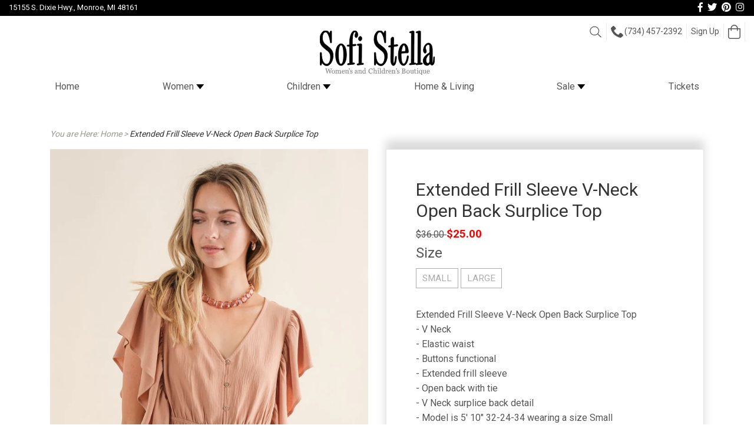

--- FILE ---
content_type: text/html; charset=utf-8
request_url: https://sofistella.com/products/extended-frill-sleeve-v-neck-open-back-surplice-top
body_size: 16660
content:
<!doctype html>
<!--[if lt IE 7]><html class="no-js lt-ie9 lt-ie8 ie lt-ie7" lang="en"> <![endif]-->
<!--[if IE 7]><html class="no-js lt-ie9 ie lt-ie8" ie lang="en"> <![endif]-->
<!--[if IE 8]><html class="no-js ie lt-ie9" lang="en"> <![endif]-->
<!--[if IE 9 ]><html class="ie9 ie no-js" lang="en> <![endif]-->
<!--[if (gt IE 9)|!(IE)]><!--><html class="no-js supports-no-cookies" lang="en"> <!--<![endif]-->


<head>
  <meta charset="utf-8">
  <meta http-equiv="X-UA-Compatible" content="IE=edge">
  <meta name="viewport" content="width=device-width,initial-scale=1">
  <meta name="theme-color" content="#c4cdd5">
  <link rel="canonical" href="https://sofistella.com/products/extended-frill-sleeve-v-neck-open-back-surplice-top"><link rel="shortcut icon" href="//sofistella.com/cdn/shop/files/Sofi_Circle_32x32.png?v=1614300394" type="image/png"><title>Extended Frill Sleeve V-Neck Open Back Surplice Top
&ndash; Sofi Stella Women&#39;s &amp; Children&#39;s Boutique</title><meta name="description" content="Extended Frill Sleeve V-Neck Open Back Surplice Top- V Neck- Elastic waist- Buttons functional- Extended frill sleeve- Open back with tie- V Neck surplice back detail- Model is 5&#39; 10&quot; 32-24-34 wearing a size Small 100% Polyester">


<meta property="og:site_name" content="Sofi Stella Women&#39;s &amp; Children&#39;s Boutique">
<meta property="og:url" content="https://sofistella.com/products/extended-frill-sleeve-v-neck-open-back-surplice-top">
<meta property="og:title" content="Extended Frill Sleeve V-Neck Open Back Surplice Top">
<meta property="og:type" content="product">
<meta property="og:description" content="Extended Frill Sleeve V-Neck Open Back Surplice Top- V Neck- Elastic waist- Buttons functional- Extended frill sleeve- Open back with tie- V Neck surplice back detail- Model is 5&#39; 10&quot; 32-24-34 wearing a size Small 100% Polyester"><meta property="product:availability" content="instock">
  <meta property="product:price:amount" content="25.00">
  <meta property="product:price:currency" content="USD"><meta property="og:image" content="http://sofistella.com/cdn/shop/products/S3296C_mo.jpg?v=1681345408">
      <meta property="og:image:secure_url" content="https://sofistella.com/cdn/shop/products/S3296C_mo.jpg?v=1681345408">
      <meta property="og:image:width" content="1000">
      <meta property="og:image:height" content="1500">
      <meta property="og:image:alt" content="Extended Frill Sleeve V-Neck Open Back Surplice Top"><meta property="og:image" content="http://sofistella.com/cdn/shop/products/S3296C_7c.jpg?v=1681345408">
      <meta property="og:image:secure_url" content="https://sofistella.com/cdn/shop/products/S3296C_7c.jpg?v=1681345408">
      <meta property="og:image:width" content="1000">
      <meta property="og:image:height" content="1500">
      <meta property="og:image:alt" content="Extended Frill Sleeve V-Neck Open Back Surplice Top"><meta property="og:image" content="http://sofistella.com/cdn/shop/products/S3296C_03.jpg?v=1681345409">
      <meta property="og:image:secure_url" content="https://sofistella.com/cdn/shop/products/S3296C_03.jpg?v=1681345409">
      <meta property="og:image:width" content="1000">
      <meta property="og:image:height" content="1500">
      <meta property="og:image:alt" content="Extended Frill Sleeve V-Neck Open Back Surplice Top">

<meta name="twitter:site" content="@">
<meta name="twitter:card" content="summary_large_image">
<meta name="twitter:title" content="Extended Frill Sleeve V-Neck Open Back Surplice Top">
<meta name="twitter:description" content="Extended Frill Sleeve V-Neck Open Back Surplice Top- V Neck- Elastic waist- Buttons functional- Extended frill sleeve- Open back with tie- V Neck surplice back detail- Model is 5&#39; 10&quot; 32-24-34 wearing a size Small 100% Polyester">

  <link href="https://fonts.googleapis.com/css2?family=Roboto:wght@400;700&family=Yellowtail&display=swap" rel="stylesheet">
  <link rel="stylesheet" href="https://use.fontawesome.com/releases/v5.8.1/css/all.css" integrity="sha384-50oBUHEmvpQ+1lW4y57PTFmhCaXp0ML5d60M1M7uH2+nqUivzIebhndOJK28anvf" crossorigin="anonymous">
  <link href="//sofistella.com/cdn/shop/t/2/assets/bootstrap.scss.css?v=104680427724434997561597257563" rel="stylesheet" type="text/css" media="all" />
  <link href="//sofistella.com/cdn/shop/t/2/assets/theme.scss.css?v=55633441319920777931708627440" rel="stylesheet" type="text/css" media="all" />

  <script>
    document.documentElement.className = document.documentElement.className.replace('no-js', '');

    window.theme = {
      strings: {
        addToCart: "Add to Cart",
        soldOut: "Sold Out",
        unavailable: "Unavailable"
      },
      moneyFormat: "${{amount}}"
    };
  </script>
      
  <script>window.performance && window.performance.mark && window.performance.mark('shopify.content_for_header.start');</script><meta name="facebook-domain-verification" content="s7smqsiijp2qzfsz9mmjq3t3qn7qzl">
<meta id="shopify-digital-wallet" name="shopify-digital-wallet" content="/44266651808/digital_wallets/dialog">
<meta name="shopify-checkout-api-token" content="6ced8e6e98fa09081e9b71901f1d29a2">
<meta id="in-context-paypal-metadata" data-shop-id="44266651808" data-venmo-supported="false" data-environment="production" data-locale="en_US" data-paypal-v4="true" data-currency="USD">
<link rel="alternate" type="application/json+oembed" href="https://sofistella.com/products/extended-frill-sleeve-v-neck-open-back-surplice-top.oembed">
<script async="async" src="/checkouts/internal/preloads.js?locale=en-US"></script>
<link rel="preconnect" href="https://shop.app" crossorigin="anonymous">
<script async="async" src="https://shop.app/checkouts/internal/preloads.js?locale=en-US&shop_id=44266651808" crossorigin="anonymous"></script>
<script id="apple-pay-shop-capabilities" type="application/json">{"shopId":44266651808,"countryCode":"US","currencyCode":"USD","merchantCapabilities":["supports3DS"],"merchantId":"gid:\/\/shopify\/Shop\/44266651808","merchantName":"Sofi Stella Women's \u0026 Children's Boutique","requiredBillingContactFields":["postalAddress","email"],"requiredShippingContactFields":["postalAddress","email"],"shippingType":"shipping","supportedNetworks":["visa","masterCard","amex","discover","elo","jcb"],"total":{"type":"pending","label":"Sofi Stella Women's \u0026 Children's Boutique","amount":"1.00"},"shopifyPaymentsEnabled":true,"supportsSubscriptions":true}</script>
<script id="shopify-features" type="application/json">{"accessToken":"6ced8e6e98fa09081e9b71901f1d29a2","betas":["rich-media-storefront-analytics"],"domain":"sofistella.com","predictiveSearch":true,"shopId":44266651808,"locale":"en"}</script>
<script>var Shopify = Shopify || {};
Shopify.shop = "sofistellaboutique.myshopify.com";
Shopify.locale = "en";
Shopify.currency = {"active":"USD","rate":"1.0"};
Shopify.country = "US";
Shopify.theme = {"name":"Sofistella","id":106371514528,"schema_name":"Starter theme","schema_version":"1.0.0","theme_store_id":null,"role":"main"};
Shopify.theme.handle = "null";
Shopify.theme.style = {"id":null,"handle":null};
Shopify.cdnHost = "sofistella.com/cdn";
Shopify.routes = Shopify.routes || {};
Shopify.routes.root = "/";</script>
<script type="module">!function(o){(o.Shopify=o.Shopify||{}).modules=!0}(window);</script>
<script>!function(o){function n(){var o=[];function n(){o.push(Array.prototype.slice.apply(arguments))}return n.q=o,n}var t=o.Shopify=o.Shopify||{};t.loadFeatures=n(),t.autoloadFeatures=n()}(window);</script>
<script>
  window.ShopifyPay = window.ShopifyPay || {};
  window.ShopifyPay.apiHost = "shop.app\/pay";
  window.ShopifyPay.redirectState = null;
</script>
<script id="shop-js-analytics" type="application/json">{"pageType":"product"}</script>
<script defer="defer" async type="module" src="//sofistella.com/cdn/shopifycloud/shop-js/modules/v2/client.init-shop-cart-sync_BApSsMSl.en.esm.js"></script>
<script defer="defer" async type="module" src="//sofistella.com/cdn/shopifycloud/shop-js/modules/v2/chunk.common_CBoos6YZ.esm.js"></script>
<script type="module">
  await import("//sofistella.com/cdn/shopifycloud/shop-js/modules/v2/client.init-shop-cart-sync_BApSsMSl.en.esm.js");
await import("//sofistella.com/cdn/shopifycloud/shop-js/modules/v2/chunk.common_CBoos6YZ.esm.js");

  window.Shopify.SignInWithShop?.initShopCartSync?.({"fedCMEnabled":true,"windoidEnabled":true});

</script>
<script>
  window.Shopify = window.Shopify || {};
  if (!window.Shopify.featureAssets) window.Shopify.featureAssets = {};
  window.Shopify.featureAssets['shop-js'] = {"shop-cart-sync":["modules/v2/client.shop-cart-sync_DJczDl9f.en.esm.js","modules/v2/chunk.common_CBoos6YZ.esm.js"],"init-fed-cm":["modules/v2/client.init-fed-cm_BzwGC0Wi.en.esm.js","modules/v2/chunk.common_CBoos6YZ.esm.js"],"init-windoid":["modules/v2/client.init-windoid_BS26ThXS.en.esm.js","modules/v2/chunk.common_CBoos6YZ.esm.js"],"shop-cash-offers":["modules/v2/client.shop-cash-offers_DthCPNIO.en.esm.js","modules/v2/chunk.common_CBoos6YZ.esm.js","modules/v2/chunk.modal_Bu1hFZFC.esm.js"],"shop-button":["modules/v2/client.shop-button_D_JX508o.en.esm.js","modules/v2/chunk.common_CBoos6YZ.esm.js"],"init-shop-email-lookup-coordinator":["modules/v2/client.init-shop-email-lookup-coordinator_DFwWcvrS.en.esm.js","modules/v2/chunk.common_CBoos6YZ.esm.js"],"shop-toast-manager":["modules/v2/client.shop-toast-manager_tEhgP2F9.en.esm.js","modules/v2/chunk.common_CBoos6YZ.esm.js"],"shop-login-button":["modules/v2/client.shop-login-button_DwLgFT0K.en.esm.js","modules/v2/chunk.common_CBoos6YZ.esm.js","modules/v2/chunk.modal_Bu1hFZFC.esm.js"],"avatar":["modules/v2/client.avatar_BTnouDA3.en.esm.js"],"init-shop-cart-sync":["modules/v2/client.init-shop-cart-sync_BApSsMSl.en.esm.js","modules/v2/chunk.common_CBoos6YZ.esm.js"],"pay-button":["modules/v2/client.pay-button_BuNmcIr_.en.esm.js","modules/v2/chunk.common_CBoos6YZ.esm.js"],"init-shop-for-new-customer-accounts":["modules/v2/client.init-shop-for-new-customer-accounts_DrjXSI53.en.esm.js","modules/v2/client.shop-login-button_DwLgFT0K.en.esm.js","modules/v2/chunk.common_CBoos6YZ.esm.js","modules/v2/chunk.modal_Bu1hFZFC.esm.js"],"init-customer-accounts-sign-up":["modules/v2/client.init-customer-accounts-sign-up_TlVCiykN.en.esm.js","modules/v2/client.shop-login-button_DwLgFT0K.en.esm.js","modules/v2/chunk.common_CBoos6YZ.esm.js","modules/v2/chunk.modal_Bu1hFZFC.esm.js"],"shop-follow-button":["modules/v2/client.shop-follow-button_C5D3XtBb.en.esm.js","modules/v2/chunk.common_CBoos6YZ.esm.js","modules/v2/chunk.modal_Bu1hFZFC.esm.js"],"checkout-modal":["modules/v2/client.checkout-modal_8TC_1FUY.en.esm.js","modules/v2/chunk.common_CBoos6YZ.esm.js","modules/v2/chunk.modal_Bu1hFZFC.esm.js"],"init-customer-accounts":["modules/v2/client.init-customer-accounts_C0Oh2ljF.en.esm.js","modules/v2/client.shop-login-button_DwLgFT0K.en.esm.js","modules/v2/chunk.common_CBoos6YZ.esm.js","modules/v2/chunk.modal_Bu1hFZFC.esm.js"],"lead-capture":["modules/v2/client.lead-capture_Cq0gfm7I.en.esm.js","modules/v2/chunk.common_CBoos6YZ.esm.js","modules/v2/chunk.modal_Bu1hFZFC.esm.js"],"shop-login":["modules/v2/client.shop-login_BmtnoEUo.en.esm.js","modules/v2/chunk.common_CBoos6YZ.esm.js","modules/v2/chunk.modal_Bu1hFZFC.esm.js"],"payment-terms":["modules/v2/client.payment-terms_BHOWV7U_.en.esm.js","modules/v2/chunk.common_CBoos6YZ.esm.js","modules/v2/chunk.modal_Bu1hFZFC.esm.js"]};
</script>
<script>(function() {
  var isLoaded = false;
  function asyncLoad() {
    if (isLoaded) return;
    isLoaded = true;
    var urls = ["https:\/\/cdn.nfcube.com\/instafeed-48e2f15df1dcb24d415cd95e6f6ad1dc.js?shop=sofistellaboutique.myshopify.com"];
    for (var i = 0; i < urls.length; i++) {
      var s = document.createElement('script');
      s.type = 'text/javascript';
      s.async = true;
      s.src = urls[i];
      var x = document.getElementsByTagName('script')[0];
      x.parentNode.insertBefore(s, x);
    }
  };
  if(window.attachEvent) {
    window.attachEvent('onload', asyncLoad);
  } else {
    window.addEventListener('load', asyncLoad, false);
  }
})();</script>
<script id="__st">var __st={"a":44266651808,"offset":-18000,"reqid":"8299b113-400d-41be-a437-4b034fe7c775-1768868948","pageurl":"sofistella.com\/products\/extended-frill-sleeve-v-neck-open-back-surplice-top","u":"fe22e53d66c7","p":"product","rtyp":"product","rid":8179217137920};</script>
<script>window.ShopifyPaypalV4VisibilityTracking = true;</script>
<script id="captcha-bootstrap">!function(){'use strict';const t='contact',e='account',n='new_comment',o=[[t,t],['blogs',n],['comments',n],[t,'customer']],c=[[e,'customer_login'],[e,'guest_login'],[e,'recover_customer_password'],[e,'create_customer']],r=t=>t.map((([t,e])=>`form[action*='/${t}']:not([data-nocaptcha='true']) input[name='form_type'][value='${e}']`)).join(','),a=t=>()=>t?[...document.querySelectorAll(t)].map((t=>t.form)):[];function s(){const t=[...o],e=r(t);return a(e)}const i='password',u='form_key',d=['recaptcha-v3-token','g-recaptcha-response','h-captcha-response',i],f=()=>{try{return window.sessionStorage}catch{return}},m='__shopify_v',_=t=>t.elements[u];function p(t,e,n=!1){try{const o=window.sessionStorage,c=JSON.parse(o.getItem(e)),{data:r}=function(t){const{data:e,action:n}=t;return t[m]||n?{data:e,action:n}:{data:t,action:n}}(c);for(const[e,n]of Object.entries(r))t.elements[e]&&(t.elements[e].value=n);n&&o.removeItem(e)}catch(o){console.error('form repopulation failed',{error:o})}}const l='form_type',E='cptcha';function T(t){t.dataset[E]=!0}const w=window,h=w.document,L='Shopify',v='ce_forms',y='captcha';let A=!1;((t,e)=>{const n=(g='f06e6c50-85a8-45c8-87d0-21a2b65856fe',I='https://cdn.shopify.com/shopifycloud/storefront-forms-hcaptcha/ce_storefront_forms_captcha_hcaptcha.v1.5.2.iife.js',D={infoText:'Protected by hCaptcha',privacyText:'Privacy',termsText:'Terms'},(t,e,n)=>{const o=w[L][v],c=o.bindForm;if(c)return c(t,g,e,D).then(n);var r;o.q.push([[t,g,e,D],n]),r=I,A||(h.body.append(Object.assign(h.createElement('script'),{id:'captcha-provider',async:!0,src:r})),A=!0)});var g,I,D;w[L]=w[L]||{},w[L][v]=w[L][v]||{},w[L][v].q=[],w[L][y]=w[L][y]||{},w[L][y].protect=function(t,e){n(t,void 0,e),T(t)},Object.freeze(w[L][y]),function(t,e,n,w,h,L){const[v,y,A,g]=function(t,e,n){const i=e?o:[],u=t?c:[],d=[...i,...u],f=r(d),m=r(i),_=r(d.filter((([t,e])=>n.includes(e))));return[a(f),a(m),a(_),s()]}(w,h,L),I=t=>{const e=t.target;return e instanceof HTMLFormElement?e:e&&e.form},D=t=>v().includes(t);t.addEventListener('submit',(t=>{const e=I(t);if(!e)return;const n=D(e)&&!e.dataset.hcaptchaBound&&!e.dataset.recaptchaBound,o=_(e),c=g().includes(e)&&(!o||!o.value);(n||c)&&t.preventDefault(),c&&!n&&(function(t){try{if(!f())return;!function(t){const e=f();if(!e)return;const n=_(t);if(!n)return;const o=n.value;o&&e.removeItem(o)}(t);const e=Array.from(Array(32),(()=>Math.random().toString(36)[2])).join('');!function(t,e){_(t)||t.append(Object.assign(document.createElement('input'),{type:'hidden',name:u})),t.elements[u].value=e}(t,e),function(t,e){const n=f();if(!n)return;const o=[...t.querySelectorAll(`input[type='${i}']`)].map((({name:t})=>t)),c=[...d,...o],r={};for(const[a,s]of new FormData(t).entries())c.includes(a)||(r[a]=s);n.setItem(e,JSON.stringify({[m]:1,action:t.action,data:r}))}(t,e)}catch(e){console.error('failed to persist form',e)}}(e),e.submit())}));const S=(t,e)=>{t&&!t.dataset[E]&&(n(t,e.some((e=>e===t))),T(t))};for(const o of['focusin','change'])t.addEventListener(o,(t=>{const e=I(t);D(e)&&S(e,y())}));const B=e.get('form_key'),M=e.get(l),P=B&&M;t.addEventListener('DOMContentLoaded',(()=>{const t=y();if(P)for(const e of t)e.elements[l].value===M&&p(e,B);[...new Set([...A(),...v().filter((t=>'true'===t.dataset.shopifyCaptcha))])].forEach((e=>S(e,t)))}))}(h,new URLSearchParams(w.location.search),n,t,e,['guest_login'])})(!0,!0)}();</script>
<script integrity="sha256-4kQ18oKyAcykRKYeNunJcIwy7WH5gtpwJnB7kiuLZ1E=" data-source-attribution="shopify.loadfeatures" defer="defer" src="//sofistella.com/cdn/shopifycloud/storefront/assets/storefront/load_feature-a0a9edcb.js" crossorigin="anonymous"></script>
<script crossorigin="anonymous" defer="defer" src="//sofistella.com/cdn/shopifycloud/storefront/assets/shopify_pay/storefront-65b4c6d7.js?v=20250812"></script>
<script data-source-attribution="shopify.dynamic_checkout.dynamic.init">var Shopify=Shopify||{};Shopify.PaymentButton=Shopify.PaymentButton||{isStorefrontPortableWallets:!0,init:function(){window.Shopify.PaymentButton.init=function(){};var t=document.createElement("script");t.src="https://sofistella.com/cdn/shopifycloud/portable-wallets/latest/portable-wallets.en.js",t.type="module",document.head.appendChild(t)}};
</script>
<script data-source-attribution="shopify.dynamic_checkout.buyer_consent">
  function portableWalletsHideBuyerConsent(e){var t=document.getElementById("shopify-buyer-consent"),n=document.getElementById("shopify-subscription-policy-button");t&&n&&(t.classList.add("hidden"),t.setAttribute("aria-hidden","true"),n.removeEventListener("click",e))}function portableWalletsShowBuyerConsent(e){var t=document.getElementById("shopify-buyer-consent"),n=document.getElementById("shopify-subscription-policy-button");t&&n&&(t.classList.remove("hidden"),t.removeAttribute("aria-hidden"),n.addEventListener("click",e))}window.Shopify?.PaymentButton&&(window.Shopify.PaymentButton.hideBuyerConsent=portableWalletsHideBuyerConsent,window.Shopify.PaymentButton.showBuyerConsent=portableWalletsShowBuyerConsent);
</script>
<script data-source-attribution="shopify.dynamic_checkout.cart.bootstrap">document.addEventListener("DOMContentLoaded",(function(){function t(){return document.querySelector("shopify-accelerated-checkout-cart, shopify-accelerated-checkout")}if(t())Shopify.PaymentButton.init();else{new MutationObserver((function(e,n){t()&&(Shopify.PaymentButton.init(),n.disconnect())})).observe(document.body,{childList:!0,subtree:!0})}}));
</script>
<link id="shopify-accelerated-checkout-styles" rel="stylesheet" media="screen" href="https://sofistella.com/cdn/shopifycloud/portable-wallets/latest/accelerated-checkout-backwards-compat.css" crossorigin="anonymous">
<style id="shopify-accelerated-checkout-cart">
        #shopify-buyer-consent {
  margin-top: 1em;
  display: inline-block;
  width: 100%;
}

#shopify-buyer-consent.hidden {
  display: none;
}

#shopify-subscription-policy-button {
  background: none;
  border: none;
  padding: 0;
  text-decoration: underline;
  font-size: inherit;
  cursor: pointer;
}

#shopify-subscription-policy-button::before {
  box-shadow: none;
}

      </style>

<script>window.performance && window.performance.mark && window.performance.mark('shopify.content_for_header.end');</script>
  <script id="mcjs">!function(c,h,i,m,p){m=c.createElement(h),p=c.getElementsByTagName(h)[0],m.async=1,m.src=i,p.parentNode.insertBefore(m,p)}(document,"script","https://chimpstatic.com/mcjs-connected/js/users/0826eeecde52392cc8da1895b/44821ee56c351c6b55fa5ae77.js");</script>
<link href="https://monorail-edge.shopifysvc.com" rel="dns-prefetch">
<script>(function(){if ("sendBeacon" in navigator && "performance" in window) {try {var session_token_from_headers = performance.getEntriesByType('navigation')[0].serverTiming.find(x => x.name == '_s').description;} catch {var session_token_from_headers = undefined;}var session_cookie_matches = document.cookie.match(/_shopify_s=([^;]*)/);var session_token_from_cookie = session_cookie_matches && session_cookie_matches.length === 2 ? session_cookie_matches[1] : "";var session_token = session_token_from_headers || session_token_from_cookie || "";function handle_abandonment_event(e) {var entries = performance.getEntries().filter(function(entry) {return /monorail-edge.shopifysvc.com/.test(entry.name);});if (!window.abandonment_tracked && entries.length === 0) {window.abandonment_tracked = true;var currentMs = Date.now();var navigation_start = performance.timing.navigationStart;var payload = {shop_id: 44266651808,url: window.location.href,navigation_start,duration: currentMs - navigation_start,session_token,page_type: "product"};window.navigator.sendBeacon("https://monorail-edge.shopifysvc.com/v1/produce", JSON.stringify({schema_id: "online_store_buyer_site_abandonment/1.1",payload: payload,metadata: {event_created_at_ms: currentMs,event_sent_at_ms: currentMs}}));}}window.addEventListener('pagehide', handle_abandonment_event);}}());</script>
<script id="web-pixels-manager-setup">(function e(e,d,r,n,o){if(void 0===o&&(o={}),!Boolean(null===(a=null===(i=window.Shopify)||void 0===i?void 0:i.analytics)||void 0===a?void 0:a.replayQueue)){var i,a;window.Shopify=window.Shopify||{};var t=window.Shopify;t.analytics=t.analytics||{};var s=t.analytics;s.replayQueue=[],s.publish=function(e,d,r){return s.replayQueue.push([e,d,r]),!0};try{self.performance.mark("wpm:start")}catch(e){}var l=function(){var e={modern:/Edge?\/(1{2}[4-9]|1[2-9]\d|[2-9]\d{2}|\d{4,})\.\d+(\.\d+|)|Firefox\/(1{2}[4-9]|1[2-9]\d|[2-9]\d{2}|\d{4,})\.\d+(\.\d+|)|Chrom(ium|e)\/(9{2}|\d{3,})\.\d+(\.\d+|)|(Maci|X1{2}).+ Version\/(15\.\d+|(1[6-9]|[2-9]\d|\d{3,})\.\d+)([,.]\d+|)( \(\w+\)|)( Mobile\/\w+|) Safari\/|Chrome.+OPR\/(9{2}|\d{3,})\.\d+\.\d+|(CPU[ +]OS|iPhone[ +]OS|CPU[ +]iPhone|CPU IPhone OS|CPU iPad OS)[ +]+(15[._]\d+|(1[6-9]|[2-9]\d|\d{3,})[._]\d+)([._]\d+|)|Android:?[ /-](13[3-9]|1[4-9]\d|[2-9]\d{2}|\d{4,})(\.\d+|)(\.\d+|)|Android.+Firefox\/(13[5-9]|1[4-9]\d|[2-9]\d{2}|\d{4,})\.\d+(\.\d+|)|Android.+Chrom(ium|e)\/(13[3-9]|1[4-9]\d|[2-9]\d{2}|\d{4,})\.\d+(\.\d+|)|SamsungBrowser\/([2-9]\d|\d{3,})\.\d+/,legacy:/Edge?\/(1[6-9]|[2-9]\d|\d{3,})\.\d+(\.\d+|)|Firefox\/(5[4-9]|[6-9]\d|\d{3,})\.\d+(\.\d+|)|Chrom(ium|e)\/(5[1-9]|[6-9]\d|\d{3,})\.\d+(\.\d+|)([\d.]+$|.*Safari\/(?![\d.]+ Edge\/[\d.]+$))|(Maci|X1{2}).+ Version\/(10\.\d+|(1[1-9]|[2-9]\d|\d{3,})\.\d+)([,.]\d+|)( \(\w+\)|)( Mobile\/\w+|) Safari\/|Chrome.+OPR\/(3[89]|[4-9]\d|\d{3,})\.\d+\.\d+|(CPU[ +]OS|iPhone[ +]OS|CPU[ +]iPhone|CPU IPhone OS|CPU iPad OS)[ +]+(10[._]\d+|(1[1-9]|[2-9]\d|\d{3,})[._]\d+)([._]\d+|)|Android:?[ /-](13[3-9]|1[4-9]\d|[2-9]\d{2}|\d{4,})(\.\d+|)(\.\d+|)|Mobile Safari.+OPR\/([89]\d|\d{3,})\.\d+\.\d+|Android.+Firefox\/(13[5-9]|1[4-9]\d|[2-9]\d{2}|\d{4,})\.\d+(\.\d+|)|Android.+Chrom(ium|e)\/(13[3-9]|1[4-9]\d|[2-9]\d{2}|\d{4,})\.\d+(\.\d+|)|Android.+(UC? ?Browser|UCWEB|U3)[ /]?(15\.([5-9]|\d{2,})|(1[6-9]|[2-9]\d|\d{3,})\.\d+)\.\d+|SamsungBrowser\/(5\.\d+|([6-9]|\d{2,})\.\d+)|Android.+MQ{2}Browser\/(14(\.(9|\d{2,})|)|(1[5-9]|[2-9]\d|\d{3,})(\.\d+|))(\.\d+|)|K[Aa][Ii]OS\/(3\.\d+|([4-9]|\d{2,})\.\d+)(\.\d+|)/},d=e.modern,r=e.legacy,n=navigator.userAgent;return n.match(d)?"modern":n.match(r)?"legacy":"unknown"}(),u="modern"===l?"modern":"legacy",c=(null!=n?n:{modern:"",legacy:""})[u],f=function(e){return[e.baseUrl,"/wpm","/b",e.hashVersion,"modern"===e.buildTarget?"m":"l",".js"].join("")}({baseUrl:d,hashVersion:r,buildTarget:u}),m=function(e){var d=e.version,r=e.bundleTarget,n=e.surface,o=e.pageUrl,i=e.monorailEndpoint;return{emit:function(e){var a=e.status,t=e.errorMsg,s=(new Date).getTime(),l=JSON.stringify({metadata:{event_sent_at_ms:s},events:[{schema_id:"web_pixels_manager_load/3.1",payload:{version:d,bundle_target:r,page_url:o,status:a,surface:n,error_msg:t},metadata:{event_created_at_ms:s}}]});if(!i)return console&&console.warn&&console.warn("[Web Pixels Manager] No Monorail endpoint provided, skipping logging."),!1;try{return self.navigator.sendBeacon.bind(self.navigator)(i,l)}catch(e){}var u=new XMLHttpRequest;try{return u.open("POST",i,!0),u.setRequestHeader("Content-Type","text/plain"),u.send(l),!0}catch(e){return console&&console.warn&&console.warn("[Web Pixels Manager] Got an unhandled error while logging to Monorail."),!1}}}}({version:r,bundleTarget:l,surface:e.surface,pageUrl:self.location.href,monorailEndpoint:e.monorailEndpoint});try{o.browserTarget=l,function(e){var d=e.src,r=e.async,n=void 0===r||r,o=e.onload,i=e.onerror,a=e.sri,t=e.scriptDataAttributes,s=void 0===t?{}:t,l=document.createElement("script"),u=document.querySelector("head"),c=document.querySelector("body");if(l.async=n,l.src=d,a&&(l.integrity=a,l.crossOrigin="anonymous"),s)for(var f in s)if(Object.prototype.hasOwnProperty.call(s,f))try{l.dataset[f]=s[f]}catch(e){}if(o&&l.addEventListener("load",o),i&&l.addEventListener("error",i),u)u.appendChild(l);else{if(!c)throw new Error("Did not find a head or body element to append the script");c.appendChild(l)}}({src:f,async:!0,onload:function(){if(!function(){var e,d;return Boolean(null===(d=null===(e=window.Shopify)||void 0===e?void 0:e.analytics)||void 0===d?void 0:d.initialized)}()){var d=window.webPixelsManager.init(e)||void 0;if(d){var r=window.Shopify.analytics;r.replayQueue.forEach((function(e){var r=e[0],n=e[1],o=e[2];d.publishCustomEvent(r,n,o)})),r.replayQueue=[],r.publish=d.publishCustomEvent,r.visitor=d.visitor,r.initialized=!0}}},onerror:function(){return m.emit({status:"failed",errorMsg:"".concat(f," has failed to load")})},sri:function(e){var d=/^sha384-[A-Za-z0-9+/=]+$/;return"string"==typeof e&&d.test(e)}(c)?c:"",scriptDataAttributes:o}),m.emit({status:"loading"})}catch(e){m.emit({status:"failed",errorMsg:(null==e?void 0:e.message)||"Unknown error"})}}})({shopId: 44266651808,storefrontBaseUrl: "https://sofistella.com",extensionsBaseUrl: "https://extensions.shopifycdn.com/cdn/shopifycloud/web-pixels-manager",monorailEndpoint: "https://monorail-edge.shopifysvc.com/unstable/produce_batch",surface: "storefront-renderer",enabledBetaFlags: ["2dca8a86"],webPixelsConfigList: [{"id":"515670272","configuration":"{\"config\":\"{\\\"pixel_id\\\":\\\"G-41J1N7TVLB\\\",\\\"gtag_events\\\":[{\\\"type\\\":\\\"purchase\\\",\\\"action_label\\\":\\\"G-41J1N7TVLB\\\"},{\\\"type\\\":\\\"page_view\\\",\\\"action_label\\\":\\\"G-41J1N7TVLB\\\"},{\\\"type\\\":\\\"view_item\\\",\\\"action_label\\\":\\\"G-41J1N7TVLB\\\"},{\\\"type\\\":\\\"search\\\",\\\"action_label\\\":\\\"G-41J1N7TVLB\\\"},{\\\"type\\\":\\\"add_to_cart\\\",\\\"action_label\\\":\\\"G-41J1N7TVLB\\\"},{\\\"type\\\":\\\"begin_checkout\\\",\\\"action_label\\\":\\\"G-41J1N7TVLB\\\"},{\\\"type\\\":\\\"add_payment_info\\\",\\\"action_label\\\":\\\"G-41J1N7TVLB\\\"}],\\\"enable_monitoring_mode\\\":false}\"}","eventPayloadVersion":"v1","runtimeContext":"OPEN","scriptVersion":"b2a88bafab3e21179ed38636efcd8a93","type":"APP","apiClientId":1780363,"privacyPurposes":[],"dataSharingAdjustments":{"protectedCustomerApprovalScopes":["read_customer_address","read_customer_email","read_customer_name","read_customer_personal_data","read_customer_phone"]}},{"id":"234586368","configuration":"{\"pixel_id\":\"630979952209718\",\"pixel_type\":\"facebook_pixel\",\"metaapp_system_user_token\":\"-\"}","eventPayloadVersion":"v1","runtimeContext":"OPEN","scriptVersion":"ca16bc87fe92b6042fbaa3acc2fbdaa6","type":"APP","apiClientId":2329312,"privacyPurposes":["ANALYTICS","MARKETING","SALE_OF_DATA"],"dataSharingAdjustments":{"protectedCustomerApprovalScopes":["read_customer_address","read_customer_email","read_customer_name","read_customer_personal_data","read_customer_phone"]}},{"id":"shopify-app-pixel","configuration":"{}","eventPayloadVersion":"v1","runtimeContext":"STRICT","scriptVersion":"0450","apiClientId":"shopify-pixel","type":"APP","privacyPurposes":["ANALYTICS","MARKETING"]},{"id":"shopify-custom-pixel","eventPayloadVersion":"v1","runtimeContext":"LAX","scriptVersion":"0450","apiClientId":"shopify-pixel","type":"CUSTOM","privacyPurposes":["ANALYTICS","MARKETING"]}],isMerchantRequest: false,initData: {"shop":{"name":"Sofi Stella Women's \u0026 Children's Boutique","paymentSettings":{"currencyCode":"USD"},"myshopifyDomain":"sofistellaboutique.myshopify.com","countryCode":"US","storefrontUrl":"https:\/\/sofistella.com"},"customer":null,"cart":null,"checkout":null,"productVariants":[{"price":{"amount":25.0,"currencyCode":"USD"},"product":{"title":"Extended Frill Sleeve V-Neck Open Back Surplice Top","vendor":"Sofi Stella Women's \u0026 Children's Boutique","id":"8179217137920","untranslatedTitle":"Extended Frill Sleeve V-Neck Open Back Surplice Top","url":"\/products\/extended-frill-sleeve-v-neck-open-back-surplice-top","type":""},"id":"43706818363648","image":{"src":"\/\/sofistella.com\/cdn\/shop\/products\/S3296C_mo.jpg?v=1681345408"},"sku":"27462","title":"Small","untranslatedTitle":"Small"},{"price":{"amount":25.0,"currencyCode":"USD"},"product":{"title":"Extended Frill Sleeve V-Neck Open Back Surplice Top","vendor":"Sofi Stella Women's \u0026 Children's Boutique","id":"8179217137920","untranslatedTitle":"Extended Frill Sleeve V-Neck Open Back Surplice Top","url":"\/products\/extended-frill-sleeve-v-neck-open-back-surplice-top","type":""},"id":"43706818396416","image":{"src":"\/\/sofistella.com\/cdn\/shop\/products\/S3296C_mo.jpg?v=1681345408"},"sku":"27463","title":"Medium","untranslatedTitle":"Medium"},{"price":{"amount":25.0,"currencyCode":"USD"},"product":{"title":"Extended Frill Sleeve V-Neck Open Back Surplice Top","vendor":"Sofi Stella Women's \u0026 Children's Boutique","id":"8179217137920","untranslatedTitle":"Extended Frill Sleeve V-Neck Open Back Surplice Top","url":"\/products\/extended-frill-sleeve-v-neck-open-back-surplice-top","type":""},"id":"43706818429184","image":{"src":"\/\/sofistella.com\/cdn\/shop\/products\/S3296C_mo.jpg?v=1681345408"},"sku":"27464","title":"Large","untranslatedTitle":"Large"}],"purchasingCompany":null},},"https://sofistella.com/cdn","fcfee988w5aeb613cpc8e4bc33m6693e112",{"modern":"","legacy":""},{"shopId":"44266651808","storefrontBaseUrl":"https:\/\/sofistella.com","extensionBaseUrl":"https:\/\/extensions.shopifycdn.com\/cdn\/shopifycloud\/web-pixels-manager","surface":"storefront-renderer","enabledBetaFlags":"[\"2dca8a86\"]","isMerchantRequest":"false","hashVersion":"fcfee988w5aeb613cpc8e4bc33m6693e112","publish":"custom","events":"[[\"page_viewed\",{}],[\"product_viewed\",{\"productVariant\":{\"price\":{\"amount\":25.0,\"currencyCode\":\"USD\"},\"product\":{\"title\":\"Extended Frill Sleeve V-Neck Open Back Surplice Top\",\"vendor\":\"Sofi Stella Women's \u0026 Children's Boutique\",\"id\":\"8179217137920\",\"untranslatedTitle\":\"Extended Frill Sleeve V-Neck Open Back Surplice Top\",\"url\":\"\/products\/extended-frill-sleeve-v-neck-open-back-surplice-top\",\"type\":\"\"},\"id\":\"43706818363648\",\"image\":{\"src\":\"\/\/sofistella.com\/cdn\/shop\/products\/S3296C_mo.jpg?v=1681345408\"},\"sku\":\"27462\",\"title\":\"Small\",\"untranslatedTitle\":\"Small\"}}]]"});</script><script>
  window.ShopifyAnalytics = window.ShopifyAnalytics || {};
  window.ShopifyAnalytics.meta = window.ShopifyAnalytics.meta || {};
  window.ShopifyAnalytics.meta.currency = 'USD';
  var meta = {"product":{"id":8179217137920,"gid":"gid:\/\/shopify\/Product\/8179217137920","vendor":"Sofi Stella Women's \u0026 Children's Boutique","type":"","handle":"extended-frill-sleeve-v-neck-open-back-surplice-top","variants":[{"id":43706818363648,"price":2500,"name":"Extended Frill Sleeve V-Neck Open Back Surplice Top - Small","public_title":"Small","sku":"27462"},{"id":43706818396416,"price":2500,"name":"Extended Frill Sleeve V-Neck Open Back Surplice Top - Medium","public_title":"Medium","sku":"27463"},{"id":43706818429184,"price":2500,"name":"Extended Frill Sleeve V-Neck Open Back Surplice Top - Large","public_title":"Large","sku":"27464"}],"remote":false},"page":{"pageType":"product","resourceType":"product","resourceId":8179217137920,"requestId":"8299b113-400d-41be-a437-4b034fe7c775-1768868948"}};
  for (var attr in meta) {
    window.ShopifyAnalytics.meta[attr] = meta[attr];
  }
</script>
<script class="analytics">
  (function () {
    var customDocumentWrite = function(content) {
      var jquery = null;

      if (window.jQuery) {
        jquery = window.jQuery;
      } else if (window.Checkout && window.Checkout.$) {
        jquery = window.Checkout.$;
      }

      if (jquery) {
        jquery('body').append(content);
      }
    };

    var hasLoggedConversion = function(token) {
      if (token) {
        return document.cookie.indexOf('loggedConversion=' + token) !== -1;
      }
      return false;
    }

    var setCookieIfConversion = function(token) {
      if (token) {
        var twoMonthsFromNow = new Date(Date.now());
        twoMonthsFromNow.setMonth(twoMonthsFromNow.getMonth() + 2);

        document.cookie = 'loggedConversion=' + token + '; expires=' + twoMonthsFromNow;
      }
    }

    var trekkie = window.ShopifyAnalytics.lib = window.trekkie = window.trekkie || [];
    if (trekkie.integrations) {
      return;
    }
    trekkie.methods = [
      'identify',
      'page',
      'ready',
      'track',
      'trackForm',
      'trackLink'
    ];
    trekkie.factory = function(method) {
      return function() {
        var args = Array.prototype.slice.call(arguments);
        args.unshift(method);
        trekkie.push(args);
        return trekkie;
      };
    };
    for (var i = 0; i < trekkie.methods.length; i++) {
      var key = trekkie.methods[i];
      trekkie[key] = trekkie.factory(key);
    }
    trekkie.load = function(config) {
      trekkie.config = config || {};
      trekkie.config.initialDocumentCookie = document.cookie;
      var first = document.getElementsByTagName('script')[0];
      var script = document.createElement('script');
      script.type = 'text/javascript';
      script.onerror = function(e) {
        var scriptFallback = document.createElement('script');
        scriptFallback.type = 'text/javascript';
        scriptFallback.onerror = function(error) {
                var Monorail = {
      produce: function produce(monorailDomain, schemaId, payload) {
        var currentMs = new Date().getTime();
        var event = {
          schema_id: schemaId,
          payload: payload,
          metadata: {
            event_created_at_ms: currentMs,
            event_sent_at_ms: currentMs
          }
        };
        return Monorail.sendRequest("https://" + monorailDomain + "/v1/produce", JSON.stringify(event));
      },
      sendRequest: function sendRequest(endpointUrl, payload) {
        // Try the sendBeacon API
        if (window && window.navigator && typeof window.navigator.sendBeacon === 'function' && typeof window.Blob === 'function' && !Monorail.isIos12()) {
          var blobData = new window.Blob([payload], {
            type: 'text/plain'
          });

          if (window.navigator.sendBeacon(endpointUrl, blobData)) {
            return true;
          } // sendBeacon was not successful

        } // XHR beacon

        var xhr = new XMLHttpRequest();

        try {
          xhr.open('POST', endpointUrl);
          xhr.setRequestHeader('Content-Type', 'text/plain');
          xhr.send(payload);
        } catch (e) {
          console.log(e);
        }

        return false;
      },
      isIos12: function isIos12() {
        return window.navigator.userAgent.lastIndexOf('iPhone; CPU iPhone OS 12_') !== -1 || window.navigator.userAgent.lastIndexOf('iPad; CPU OS 12_') !== -1;
      }
    };
    Monorail.produce('monorail-edge.shopifysvc.com',
      'trekkie_storefront_load_errors/1.1',
      {shop_id: 44266651808,
      theme_id: 106371514528,
      app_name: "storefront",
      context_url: window.location.href,
      source_url: "//sofistella.com/cdn/s/trekkie.storefront.cd680fe47e6c39ca5d5df5f0a32d569bc48c0f27.min.js"});

        };
        scriptFallback.async = true;
        scriptFallback.src = '//sofistella.com/cdn/s/trekkie.storefront.cd680fe47e6c39ca5d5df5f0a32d569bc48c0f27.min.js';
        first.parentNode.insertBefore(scriptFallback, first);
      };
      script.async = true;
      script.src = '//sofistella.com/cdn/s/trekkie.storefront.cd680fe47e6c39ca5d5df5f0a32d569bc48c0f27.min.js';
      first.parentNode.insertBefore(script, first);
    };
    trekkie.load(
      {"Trekkie":{"appName":"storefront","development":false,"defaultAttributes":{"shopId":44266651808,"isMerchantRequest":null,"themeId":106371514528,"themeCityHash":"9878634013403865594","contentLanguage":"en","currency":"USD","eventMetadataId":"9bcd4cc5-6b2f-401d-9c5d-98ca98aaa2aa"},"isServerSideCookieWritingEnabled":true,"monorailRegion":"shop_domain","enabledBetaFlags":["65f19447"]},"Session Attribution":{},"S2S":{"facebookCapiEnabled":false,"source":"trekkie-storefront-renderer","apiClientId":580111}}
    );

    var loaded = false;
    trekkie.ready(function() {
      if (loaded) return;
      loaded = true;

      window.ShopifyAnalytics.lib = window.trekkie;

      var originalDocumentWrite = document.write;
      document.write = customDocumentWrite;
      try { window.ShopifyAnalytics.merchantGoogleAnalytics.call(this); } catch(error) {};
      document.write = originalDocumentWrite;

      window.ShopifyAnalytics.lib.page(null,{"pageType":"product","resourceType":"product","resourceId":8179217137920,"requestId":"8299b113-400d-41be-a437-4b034fe7c775-1768868948","shopifyEmitted":true});

      var match = window.location.pathname.match(/checkouts\/(.+)\/(thank_you|post_purchase)/)
      var token = match? match[1]: undefined;
      if (!hasLoggedConversion(token)) {
        setCookieIfConversion(token);
        window.ShopifyAnalytics.lib.track("Viewed Product",{"currency":"USD","variantId":43706818363648,"productId":8179217137920,"productGid":"gid:\/\/shopify\/Product\/8179217137920","name":"Extended Frill Sleeve V-Neck Open Back Surplice Top - Small","price":"25.00","sku":"27462","brand":"Sofi Stella Women's \u0026 Children's Boutique","variant":"Small","category":"","nonInteraction":true,"remote":false},undefined,undefined,{"shopifyEmitted":true});
      window.ShopifyAnalytics.lib.track("monorail:\/\/trekkie_storefront_viewed_product\/1.1",{"currency":"USD","variantId":43706818363648,"productId":8179217137920,"productGid":"gid:\/\/shopify\/Product\/8179217137920","name":"Extended Frill Sleeve V-Neck Open Back Surplice Top - Small","price":"25.00","sku":"27462","brand":"Sofi Stella Women's \u0026 Children's Boutique","variant":"Small","category":"","nonInteraction":true,"remote":false,"referer":"https:\/\/sofistella.com\/products\/extended-frill-sleeve-v-neck-open-back-surplice-top"});
      }
    });


        var eventsListenerScript = document.createElement('script');
        eventsListenerScript.async = true;
        eventsListenerScript.src = "//sofistella.com/cdn/shopifycloud/storefront/assets/shop_events_listener-3da45d37.js";
        document.getElementsByTagName('head')[0].appendChild(eventsListenerScript);

})();</script>
  <script>
  if (!window.ga || (window.ga && typeof window.ga !== 'function')) {
    window.ga = function ga() {
      (window.ga.q = window.ga.q || []).push(arguments);
      if (window.Shopify && window.Shopify.analytics && typeof window.Shopify.analytics.publish === 'function') {
        window.Shopify.analytics.publish("ga_stub_called", {}, {sendTo: "google_osp_migration"});
      }
      console.error("Shopify's Google Analytics stub called with:", Array.from(arguments), "\nSee https://help.shopify.com/manual/promoting-marketing/pixels/pixel-migration#google for more information.");
    };
    if (window.Shopify && window.Shopify.analytics && typeof window.Shopify.analytics.publish === 'function') {
      window.Shopify.analytics.publish("ga_stub_initialized", {}, {sendTo: "google_osp_migration"});
    }
  }
</script>
<script
  defer
  src="https://sofistella.com/cdn/shopifycloud/perf-kit/shopify-perf-kit-3.0.4.min.js"
  data-application="storefront-renderer"
  data-shop-id="44266651808"
  data-render-region="gcp-us-central1"
  data-page-type="product"
  data-theme-instance-id="106371514528"
  data-theme-name="Starter theme"
  data-theme-version="1.0.0"
  data-monorail-region="shop_domain"
  data-resource-timing-sampling-rate="10"
  data-shs="true"
  data-shs-beacon="true"
  data-shs-export-with-fetch="true"
  data-shs-logs-sample-rate="1"
  data-shs-beacon-endpoint="https://sofistella.com/api/collect"
></script>
</head>

<body id="extended-frill-sleeve-v-neck-open-back-surplice-top" class="template-product">

  
  <div id="shopify-section-header" class="shopify-section"><header id="header" role="banner">
    <div class="top full_width_container text-center">
        <div class="row">
            <div class="col-md-9 text-md-left">
                15155 S. Dixie Hwy., Monroe, MI 48161
            </div>
            <div class="col-md-3 text-md-right">
                <div class="social fontawesome">				
    <a class="facebook" href="https://www.facebook.com/pages/Sofi-Stella-Childrens-Boutique/56688831215">
        <i class="fab fa-facebook-f"></i>
        <span class="sr-only">Follow us Facebook</span>
    </a>
    <a class="twitter"  href="http://twitter.com/#!/sofistella">
        <i class="fab fa-twitter"></i>
        <span class="sr-only">Follow us On Twitter</span>
    </a>		               
    
    
    <a class="pinterest" href="http://pinterest.com/sofistellas/">
        <i class="fab fa-pinterest"></i>
        <span class="sr-only">View our Pinterest page</span>
    </a>
    <a class="instagram" href="http://instagram.com/sofistellaboutique">
        <i class="fab fa-instagram"></i>
        <span class="sr-only">View our Instagram Images</span>
    </a>
    
</div>
            </div>
        </div>
    </div>
    
    <div class="main full_width_container text-center">
        <div class="row">
            <div class="col-lg-4 text-lg-right right">
                <div class="tray search">
<a class="toggle" href="#"><span class="sr-only">Search</span>
<svg version="1.1" id="Isolation_Mode" xmlns="http://www.w3.org/2000/svg" xmlns:xlink="http://www.w3.org/1999/xlink" x="0px"
	 y="0px" viewBox="0 0 291 288" style="enable-background:new 0 0 291 288;" xml:space="preserve">
<path d="M189.32,201.9c-26.73,22.84-57.2,32.49-91.73,27.54C68.59,225.29,45.04,210.93,27,188C-8.01,143.51-2.82,78.3,38.48,39.84
	C81.21,0.05,145.62-0.42,188.91,38.85c42.19,38.26,50.43,107.8,6.66,156.4c1.73,0,3.06,0.04,4.4-0.01c2.39-0.09,4.33,0.71,6.04,2.43
	c22.42,22.46,44.88,44.89,67.32,67.35c3.39,3.39,3.36,6.76,0,10.25c-1.33,1.38-2.68,2.74-4.07,4.06c-3.41,3.28-6.88,3.24-10.26-0.13
	c-21.04-21.02-42.07-42.05-63.11-63.08c-0.12-0.12-0.23-0.24-0.35-0.35C191.39,212.15,187.72,208.32,189.32,201.9z M114.44,213.75
	c51.91-0.47,93.67-42.32,93.38-93.58c-0.3-51.94-42.38-93.83-93.82-93.41c-51.93,0.42-93.66,42.51-93.17,93.98
	C21.31,172.47,63.32,214.21,114.44,213.75z"/>
</svg>
    
</a>
    <div class="dropdown">
        <form action="/search" method="get" role="search" class="search_form">
           <div class="form-group clearfix">
                  <input autocomplete="off" type="text" name="q" value=""  class="input-block-level search-query form-control" id="search_query" placeholder=""  aria-label="Search our store"/>

                  <input type="hidden" name="type" value="product" />

                 <button type="submit" class="btn btn-success">

                 <i class="fas fa-search"></i><span class="sr-only">Search</span>

                 </button>

           </div>
        </form>
        <a class="close" href="#"><i class="fas fa-times"></i><span class="sr-only">Close Search</span></a>
    </div>
</div><a class="phone" href="tel:+17344572392" title="click to call"><svg version="1.1" id="Isolation_Mode" xmlns="http://www.w3.org/2000/svg" xmlns:xlink="http://www.w3.org/1999/xlink" x="0px"
	 y="0px" viewBox="0 0 257.92 257.84" style="enable-background:new 0 0 257.92 257.84;" xml:space="preserve">
<path d="M154.59,189.75c8.25,0,14.45-3.22,17.81-11.11c3.76-8.81,9.85-15.94,16.38-22.8c4.87-5.11,10.56-5.23,16.53-2.99
	c11.09,4.17,20.41,11.15,29,19.16c7.03,6.56,13.38,13.73,18.5,21.88c1.71,2.72,2.99,5.74,4.26,8.72c1.31,3.08,1.11,6.34-0.56,9.14
	c-2.2,3.69-4.52,7.42-7.41,10.58c-10.66,11.67-22.86,21.62-35.77,30.7c-1.23,0.86-2.55,1.62-3.65,2.62c-2.61,2.4-5.68,2.34-8.9,2.03
	c-14.41-1.4-27.86-6.19-41.12-11.64c-27.34-11.23-52.87-25.6-76.11-43.93c-16.73-13.2-30.17-29.33-41.75-47.1
	c-12.72-19.52-23.6-39.99-32.02-61.74C5.69,82.7,2.29,71.93,0.58,60.69c-0.31-2.05-0.7-4.15-0.55-6.19c0.13-1.8,0.54-3.84,1.53-5.29
	C12.05,33.82,23.5,19.21,37.53,6.83c3.38-2.98,6.97-5.69,11.57-6.59c4.99-0.97,9.27,1.11,13.14,3.65
	c17.77,11.68,32.54,26.2,41.49,45.86c1.28,2.82,2.06,6,2.41,9.09c0.44,3.81-1.12,7.12-3.91,9.86c-7.01,6.85-14.41,13.14-23.6,16.94
	c-8.39,3.46-11.22,11.8-10.44,19.92c0.89,9.25,5.18,16.93,11.01,23.88c15.4,18.37,32.33,35.22,50.82,50.48
	C137.78,186.33,146.63,189.73,154.59,189.75z"/>
</svg>(734) 457-2392</a><div class="account tray">

    <a href="/account/register">Sign Up</a>

    <div class="dropdown">
        <ul>
            <li><a href="/account/orders">Orders</a></li>
        </ul>
    </div>
</div><div class="tray cart">
    <a class="toggle" href="/cart">
        <svg aria-labelledby="svg-inline--fa-title-F2FKiiOoGniA" data-prefix="fal" data-icon="shopping-bag" class="svg-inline--fa fa-shopping-bag fa-w-14 " role="img" xmlns="http://www.w3.org/2000/svg" viewBox="0 0 448 512"><title id="svg-inline--fa-title-F2FKiiOoGniA">Cart icon: silhouette of a shopping bag</title><path fill="currentColor" d="M352 128C352 57.421 294.579 0 224 0 153.42 0 96 57.421 96 128H0v304c0 44.183 35.817 80 80 80h288c44.183 0 80-35.817 80-80V128h-96zM224 32c52.935 0 96 43.065 96 96H128c0-52.935 43.065-96 96-96zm192 400c0 26.467-21.533 48-48 48H80c-26.467 0-48-21.533-48-48V160h64v48c0 8.837 7.164 16 16 16s16-7.163 16-16v-48h192v48c0 8.837 7.163 16 16 16s16-7.163 16-16v-48h64v272z"></path></svg>
        <span class="sr-only">Open Cart</span>
    </a>
    <div class="dropdown mini-cart">
        <a class="close" href="#"><i class="fas fa-times"></i><span class="sr-only">Close Cart</span></a>
        
      <div class="cart_title">Shopping Cart</div>

      
    <p>Your cart is currently empty.</p>
      
      
    

    </div>
</div>
            </div>
            <div class="col-lg-4">
                <a class="logo" href="/"><img src="//sofistella.com/cdn/shop/t/2/assets/logo.svg?v=110778448962106135281595967371" alt=" Sofi Stella Women&#39;s &amp; Children&#39;s Boutique"></a>
            </div>
            
        </div>
    </div>
    <div id="navigation">
        <div class="container">
            <nav class="navbar navbar-toggleable-md">

                <button class="navbar-toggler" type="button" data-toggle="collapse" data-target="#navbarNavDropdown" aria-controls="navbarNavDropdown" aria-expanded="false" aria-label="Toggle navigation">Menu </button>
                <div class="collapse navbar-collapse" id="navbarNavDropdown">
                    <ul class="navbar-nav">
                      
                        
                          <li>
                            <a href="/">
                              Home
                            </a>
                          </li>
                        
                      
                        
                          <li class="dropdown">
                            <a href="/collections/women">
                              Women
                              <svg width="14" height="9" viewBox="0 0 14 9" xmlns="http://www.w3.org/2000/svg"><path d="M6.6 8.4L13.4 0H.2l6.4 8.4z" fill-rule="evenodd"/></svg>

                            </a>
                            <ul class="dropdown-menu depth_0">
                                <li><a href="/collections/women">View All Women</a></li>
                                
                                    <li>
                                      <a href="/collections/womens-accessories">
                                        Accessories
                                      </a>
                                    </li>
                                
                                    <li>
                                      <a href="/collections/jewelry">
                                        Jewelry
                                      </a>
                                    </li>
                                
                                    <li>
                                      <a href="/collections/women-bottoms">
                                        Bottoms
                                      </a>
                                    </li>
                                
                                    <li>
                                      <a href="/collections/women-tops">
                                        Tops
                                      </a>
                                    </li>
                                
                                    <li>
                                      <a href="/collections/women-dresses-and-rompers">
                                        Dresses and Rompers
                                      </a>
                                    </li>
                                
                                    <li>
                                      <a href="/collections/xl-3x">
                                        XL - 3X
                                      </a>
                                    </li>
                                
                            </ul>
                          </li>
                        
                      
                        
                          <li class="dropdown">
                            <a href="/collections/childrens">
                              Children
                              <svg width="14" height="9" viewBox="0 0 14 9" xmlns="http://www.w3.org/2000/svg"><path d="M6.6 8.4L13.4 0H.2l6.4 8.4z" fill-rule="evenodd"/></svg>

                            </a>
                            <ul class="dropdown-menu depth_0">
                                <li><a href="/collections/childrens">View All Children</a></li>
                                
                                    <li>
                                      <a href="/collections/childrens-accessories">
                                        Accessories
                                      </a>
                                    </li>
                                
                                    <li>
                                      <a href="/collections/childrens-baby-girl">
                                        Baby Girl
                                      </a>
                                    </li>
                                
                                    <li>
                                      <a href="/collections/childrens-girls-tween">
                                        Girls/Tween
                                      </a>
                                    </li>
                                
                                    <li>
                                      <a href="/collections/childrens-baby-boy-toddler">
                                        Baby Boy/Toddler
                                      </a>
                                    </li>
                                
                            </ul>
                          </li>
                        
                      
                        
                          <li>
                            <a href="/collections/home-living">
                              Home & Living
                            </a>
                          </li>
                        
                      
                        
                          <li class="dropdown">
                            <a href="/collections/sale">
                              Sale
                              <svg width="14" height="9" viewBox="0 0 14 9" xmlns="http://www.w3.org/2000/svg"><path d="M6.6 8.4L13.4 0H.2l6.4 8.4z" fill-rule="evenodd"/></svg>

                            </a>
                            <ul class="dropdown-menu depth_0">
                                <li><a href="/collections/sale">View All Sale</a></li>
                                
                                    <li>
                                      <a href="/collections/women-womens-sale">
                                        Women's Sale
                                      </a>
                                    </li>
                                
                                    <li>
                                      <a href="/collections/childrens-childrens-sale">
                                        Children's Sale
                                      </a>
                                    </li>
                                
                                    <li>
                                      <a href="/collections/home-decor-sale">
                                        Home Decor Sale
                                      </a>
                                    </li>
                                
                            </ul>
                          </li>
                        
                      
                        
                          <li>
                            <a href="https://sofistella.com/collections/tickets">
                              Tickets 
                            </a>
                          </li>
                        
                      
                    </ul>
                </div>

            </nav>
        </div>
    </div>
   
</header>




<script type="application/ld+json">
{
  "@context": "http://schema.org",
  "@type": "Organization",
  "name": "Sofi Stella Women&#39;s &amp; Children&#39;s Boutique",
  
    
    "logo": "https://sofistella.com/cdn/shop/files/IMG_7855_2388x.jpg?v=1712356342",
  
  "sameAs": [
    "",
    "",
    "",
    "",
    "",
    "",
    "",
    ""
  ],
  "url": "https://sofistella.com"
}
</script>


</div>

  <main role="main" id="content">
    <div id="shopify-section-product" class="shopify-section"><section data-section-id="product" data-section-type="product" class="single_product">
    <div class="container main-content">
        
        <nav id="breadcrumb">
    You are Here:
    <a href="/">Home</a> 



    
    
    
  

  

    
    
        
            
        
            
        
            
        
            
        
            
        
            
        
    
    
  

  

    
    
        
            
        
            
        
            
        
            
        
    
    
  

  

    
    
    
  

  

    
    
        
            
        
            
        
            
        
    
    
  

  

    
    
    
  

  


    
       
    <i> > </i><span class="current">Extended Frill Sleeve V-Neck Open Back Surplice Top</span>
</nav>
        <div class="row">
            <div class="col-lg-6">
                <div id="media_gallery">
                    
    
                      
                        
                            <a class="large" href="//sofistella.com/cdn/shop/products/S3296C_mo_2000x.jpg?v=1681345408" data-thumbnail-id="38891009507584" data-product-single-thumbnail aria-current="true">
                                <img class="product-single__thumbnail-image" src="//sofistella.com/cdn/shop/products/S3296C_mo_700x.jpg?v=1681345408" alt="Extended Frill Sleeve V-Neck Open Back Surplice Top"></a>
                        


                      
                        
                            <a href="//sofistella.com/cdn/shop/products/S3296C_7c_2000x.jpg?v=1681345408" data-thumbnail-id="38891009540352" data-product-single-thumbnail>
                                <img class="product-single__thumbnail-image" src="//sofistella.com/cdn/shop/products/S3296C_7c_300x300_crop_center.jpg?v=1681345408" alt="Extended Frill Sleeve V-Neck Open Back Surplice Top"></a>
                        


                      
                        
                            <a href="//sofistella.com/cdn/shop/products/S3296C_03_2000x.jpg?v=1681345409" data-thumbnail-id="38891009605888" data-product-single-thumbnail>
                                <img class="product-single__thumbnail-image" src="//sofistella.com/cdn/shop/products/S3296C_03_300x300_crop_center.jpg?v=1681345409" alt="Extended Frill Sleeve V-Neck Open Back Surplice Top"></a>
                        


                      
                        
                            <a href="//sofistella.com/cdn/shop/products/S3296C_k1_2000x.jpg?v=1681345409" data-thumbnail-id="38891009573120" data-product-single-thumbnail>
                                <img class="product-single__thumbnail-image" src="//sofistella.com/cdn/shop/products/S3296C_k1_300x300_crop_center.jpg?v=1681345409" alt="Extended Frill Sleeve V-Neck Open Back Surplice Top"></a>
                        


                      

                                  
                </div>    
            </div>
            <div class="col-lg-6">
                <div class="productbox product-meta">
                                
                    <form method="post" action="/cart/add" id="product_form_8179217137920" accept-charset="UTF-8" class="shopify-product-form" enctype="multipart/form-data" data-product-form="" data-product-handle="extended-frill-sleeve-v-neck-open-back-surplice-top" data-enable-history-state="true"><input type="hidden" name="form_type" value="product" /><input type="hidden" name="utf8" value="✓" />
                        <h1>Extended Frill Sleeve V-Neck Open Back Surplice Top</h1>  
                        <div data-price-wrapper>
						   
                            <span class="visually-hidden sr-only sr_only" data-compare-text>Regular price</span>
                            <s data-compare-price>
                              
                                $36.00
                              
                            </s>
                          
                          <span id="price" data-product-price  class="ins" >
                            $25.00
                          </span>

                          
                        </div>
                        
                        
                            
                                
                                <fieldset class="choices">
                                <legend>Size</legend>
                                    
                                    
                                        
											
                                            <div class="choice"><input id="option1_1" type=radio name="option1" onchange="letsDoThis()" value ="Small"><label for="option1_1">Small</label></div>
											
                                            
                                        
                                    
                                        
											
                                            
                                        
                                    
                                        
											
                                            <div class="choice"><input id="option1_3" type=radio name="option1" onchange="letsDoThis()" value ="Large"><label for="option1_3">Large</label></div>
											
                                            
                                        
                                    
                                
                                </fieldset>
                            
                            
                            
                        
                        <input type="hidden" name="id" id="product-select" value="43706818363648" />				
                        <div class="description">
							<p>Extended Frill Sleeve V-Neck Open Back Surplice Top<br>- V Neck<br>- Elastic waist<br>- Buttons functional<br>- Extended frill sleeve<br>- Open back with tie<br>- V Neck surplice back detail<br>- Model is 5' 10" 32-24-34 wearing a size Small<br></p>
<ul class="cc-marker-list">
<li class="cc-marker-item"><span>100% Polyester</span></li>
</ul>
						</div>
                        <noscript>
                          <select name="id">
                            
                              <option
                                selected="selected"
                                
                                value="43706818363648">
                                  Small
                              </option>
                            
                              <option
                                
                                disabled="disabled"
                                value="43706818396416">
                                  Medium
                              </option>
                            
                              <option
                                
                                
                                value="43706818429184">
                                  Large
                              </option>
                            
                          </select>
                        </noscript>
                        <div class="quantity">
                        <label class="sr-only" for="Quantity">Quantity</label>
                        <input type="number" id="Quantity" name="quantity" value="1" min="1">
                            <span class="buttons">
                                <a class="plus">+<span class="sr-only">Increase Quanity</span></a>
                                <a class="minus">-<span class="sr-only">Decrease Quanity</span></a>
                            </span>
                        </div>
                        

                        <button
                          type="submit"
                          name="add"
                          data-submit-button
                          >
                            <span data-submit-button-text>
                              
                                Add to Cart
                              
                            </span>
                        </button>
                      <input type="hidden" name="product-id" value="8179217137920" /><input type="hidden" name="section-id" value="product" /></form>

                </div>
                <div class="productbox reviews">
                    
                    <div id="shopify-product-reviews" data-id="8179217137920"></div>
                </div>
            </div>
        </div></div>
  

  
  

  
  


  
  <div class="rte">
    
  </div>
  
  
</section>


</div>
<div id="shopify-section-newsletter-full" class="shopify-section"><div id="newsletter_full">
    <div class="container text-center">
        <h2>Sign Up for Our Exclusive Newsletter</h2>
        <p>Enter your email below to recieve hot deals, and huge savings on our products.</p>
        <!-- Begin Mailchimp Signup Form -->
<div id="mc_embed_signup">
<form action="https://sofistella.us4.list-manage.com/subscribe/post?u=0826eeecde52392cc8da1895b&amp;id=5e2fe62048" method="post" id="mc-embedded-subscribe-form" name="mc-embedded-subscribe-form" class="validate" target="_blank" novalidate>
    <div id="mc_embed_signup_scroll">
	
<div class="mc-field-group">
	<label class="sr-only" for="mce-EMAIL">Email Address </label>
	<input type="email" value="" name="EMAIL" class="required email" id="mce-EMAIL" placeholder="Email Address">
</div>
	<div id="mce-responses" class="clear">
		<div class="response" id="mce-error-response" style="display:none"></div>
		<div class="response" id="mce-success-response" style="display:none"></div>
	</div>    <!-- real people should not fill this in and expect good things - do not remove this or risk form bot signups-->
    <div style="position: absolute; left: -5000px;" aria-hidden="true"><input type="text" name="b_0826eeecde52392cc8da1895b_5e2fe62048" tabindex="-1" value=""></div>
    <input type="submit" value="Subscribe" name="subscribe" id="mc-embedded-subscribe" class="button"></div>
    
</form>
</div>

<!--End mc_embed_signup-->


    </div>
</div></div>
<div id="shopify-section-shop-accessories" class="shopify-section shop_accessories"><div class="container">
    <div class="row">
        <div class="col-md-6"><a class="btn" href="/collections/accessories/">Shop Accessories</a></div>
    </div>
</div> 
</div>
<script type="application/ld+json">
{
  "@context": "http://schema.org/",
  "@type": "Product",
  "name": "Extended Frill Sleeve V-Neck Open Back Surplice Top",
  "url": "https://sofistella.com/products/extended-frill-sleeve-v-neck-open-back-surplice-top",
  
    
    "image": [
      "https://sofistella.com/cdn/shop/products/S3296C_mo_1000x.jpg?v=1681345408"
    ],
  
  "description": "Extended Frill Sleeve V-Neck Open Back Surplice Top- V Neck- Elastic waist- Buttons functional- Extended frill sleeve- Open back with tie- V Neck surplice back detail- Model is 5&#39; 10&quot; 32-24-34 wearing a size Small

100% Polyester
",
  
  "brand": {
    "@type": "Thing",
    "name": "Sofi Stella Women&#39;s &amp; Children&#39;s Boutique"
  },
  
    "offers": [
      
        {
          "@type" : "Offer",
          "availability" : "http://schema.org/InStock",
          "price" : "25.0",
          "priceCurrency" : "USD",
          "url" : "https://sofistella.com/products/extended-frill-sleeve-v-neck-open-back-surplice-top?variant=43706818363648",
          "itemOffered" :
          {
              "@type" : "Product",
              
              
                "name" : "Small",
              
              
                "sku": "27462",
              
              
                "weight": {
                  "@type": "QuantitativeValue",
                  
                    "unitCode": "lb",
                  
                  "value": "1.0 lb"
                },
              
              "url": "https://sofistella.com/products/extended-frill-sleeve-v-neck-open-back-surplice-top?variant=43706818363648"
          }
        },
      
        {
          "@type" : "Offer",
          "availability" : "http://schema.org/InStock",
          "price" : "25.0",
          "priceCurrency" : "USD",
          "url" : "https://sofistella.com/products/extended-frill-sleeve-v-neck-open-back-surplice-top?variant=43706818396416",
          "itemOffered" :
          {
              "@type" : "Product",
              
              
                "name" : "Medium",
              
              
                "sku": "27463",
              
              
                "weight": {
                  "@type": "QuantitativeValue",
                  
                    "unitCode": "lb",
                  
                  "value": "1.0 lb"
                },
              
              "url": "https://sofistella.com/products/extended-frill-sleeve-v-neck-open-back-surplice-top?variant=43706818396416"
          }
        },
      
        {
          "@type" : "Offer",
          "availability" : "http://schema.org/InStock",
          "price" : "25.0",
          "priceCurrency" : "USD",
          "url" : "https://sofistella.com/products/extended-frill-sleeve-v-neck-open-back-surplice-top?variant=43706818429184",
          "itemOffered" :
          {
              "@type" : "Product",
              
              
                "name" : "Large",
              
              
                "sku": "27464",
              
              
                "weight": {
                  "@type": "QuantitativeValue",
                  
                    "unitCode": "lb",
                  
                  "value": "1.0 lb"
                },
              
              "url": "https://sofistella.com/products/extended-frill-sleeve-v-neck-open-back-surplice-top?variant=43706818429184"
          }
        }
      
    ]
  
}
</script>

  </main>

  <div id="shopify-section-footer" class="shopify-section"><footer id="footer">
    <div class="container">
        <div class="row">
            <div class="col-lg-6">
                <img class="logo" src="//sofistella.com/cdn/shop/t/2/assets/footer-logo.svg?v=174514327846822017171595967782" alt="Sofi Stella Women&#39;s &amp; Children&#39;s Boutique logo">
                <p>15155 S. Dixie Hwy. <br>Monroe, MI 48161</p>
                <a class="phone" href="tel:+17344572392" title="click to call"><svg version="1.1" id="Isolation_Mode" xmlns="http://www.w3.org/2000/svg" xmlns:xlink="http://www.w3.org/1999/xlink" x="0px"
	 y="0px" viewBox="0 0 257.92 257.84" style="enable-background:new 0 0 257.92 257.84;" xml:space="preserve">
<path d="M154.59,189.75c8.25,0,14.45-3.22,17.81-11.11c3.76-8.81,9.85-15.94,16.38-22.8c4.87-5.11,10.56-5.23,16.53-2.99
	c11.09,4.17,20.41,11.15,29,19.16c7.03,6.56,13.38,13.73,18.5,21.88c1.71,2.72,2.99,5.74,4.26,8.72c1.31,3.08,1.11,6.34-0.56,9.14
	c-2.2,3.69-4.52,7.42-7.41,10.58c-10.66,11.67-22.86,21.62-35.77,30.7c-1.23,0.86-2.55,1.62-3.65,2.62c-2.61,2.4-5.68,2.34-8.9,2.03
	c-14.41-1.4-27.86-6.19-41.12-11.64c-27.34-11.23-52.87-25.6-76.11-43.93c-16.73-13.2-30.17-29.33-41.75-47.1
	c-12.72-19.52-23.6-39.99-32.02-61.74C5.69,82.7,2.29,71.93,0.58,60.69c-0.31-2.05-0.7-4.15-0.55-6.19c0.13-1.8,0.54-3.84,1.53-5.29
	C12.05,33.82,23.5,19.21,37.53,6.83c3.38-2.98,6.97-5.69,11.57-6.59c4.99-0.97,9.27,1.11,13.14,3.65
	c17.77,11.68,32.54,26.2,41.49,45.86c1.28,2.82,2.06,6,2.41,9.09c0.44,3.81-1.12,7.12-3.91,9.86c-7.01,6.85-14.41,13.14-23.6,16.94
	c-8.39,3.46-11.22,11.8-10.44,19.92c0.89,9.25,5.18,16.93,11.01,23.88c15.4,18.37,32.33,35.22,50.82,50.48
	C137.78,186.33,146.63,189.73,154.59,189.75z"/>
</svg>(734) 457-2392</a>
                <div class="social fontawesome">				
    <a class="facebook" href="https://www.facebook.com/pages/Sofi-Stella-Childrens-Boutique/56688831215">
        <i class="fab fa-facebook-f"></i>
        <span class="sr-only">Follow us Facebook</span>
    </a>
    <a class="twitter"  href="http://twitter.com/#!/sofistella">
        <i class="fab fa-twitter"></i>
        <span class="sr-only">Follow us On Twitter</span>
    </a>		               
    
    
    <a class="pinterest" href="http://pinterest.com/sofistellas/">
        <i class="fab fa-pinterest"></i>
        <span class="sr-only">View our Pinterest page</span>
    </a>
    <a class="instagram" href="http://instagram.com/sofistellaboutique">
        <i class="fab fa-instagram"></i>
        <span class="sr-only">View our Instagram Images</span>
    </a>
    
</div>
                <div class="hours">
                 <h2>Store Hours</h2>
Tuesday-Friday 10am-5pm
Thursday 10am-6pm
Saturday 10am-3pm
Sun & Mon CLOSED
                </div>
            </div>
            <div class="col-md-6 col-lg-3 menu">
                <h2>Products</h2>
                        <ul>
                          
                            <li><a href="/collections/women">Women</a></li>
                          
                            <li><a href="/collections/childrens">Children</a></li>
                          
                            <li><a href="/collections/home-living">Home & Living</a></li>
                          
                            <li><a href="/collections/sale">Sale</a></li>
                          
                            <li><a href="/pages/about-us">About Us</a></li>
                          
                        </ul>
                    
                
            </div>
                <div class="col-md-6 col-lg-3 menu">
                <h2>Orders</h2>
                        <ul>
                          
                            <li><a href="/account/register">Create Account</a></li>
                          
                            <li><a href="/account/login">Login</a></li>
                          
                            <li><a href="/account/orders/">Order History</a></li>
                          
                            <li><a href="/cart/">Shopping Cart</a></li>
                          
                            <li><a href="/pages/returns">Returns</a></li>
                          
                            <li><a href="/pages/shipping">Shipping</a></li>
                          
                        </ul>
                    
                <div class="email-signup">
    
                        <h2 id="i-fight-dirty" class="s-pink">Don't Miss out!</h2>

                        <p>Stay stylishly up-to-date with the latest news, hottest trends and new arrivals direct to your inbox.</p>
                        <!-- Begin Mailchimp Signup Form -->
<div id="mc_embed_signup">
<form action="https://sofistella.us4.list-manage.com/subscribe/post?u=0826eeecde52392cc8da1895b&amp;id=5e2fe62048" method="post" id="mc-embedded-subscribe-form" name="mc-embedded-subscribe-form" class="validate" target="_blank" novalidate>
    <div id="mc_embed_signup_scroll">
	
<div class="mc-field-group">
	<label class="sr-only" for="mce-EMAIL">Email Address </label>
	<input type="email" value="" name="EMAIL" class="required email" id="mce-EMAIL" placeholder="Email Address">
</div>
	<div id="mce-responses" class="clear">
		<div class="response" id="mce-error-response" style="display:none"></div>
		<div class="response" id="mce-success-response" style="display:none"></div>
	</div>    <!-- real people should not fill this in and expect good things - do not remove this or risk form bot signups-->
    <div style="position: absolute; left: -5000px;" aria-hidden="true"><input type="text" name="b_0826eeecde52392cc8da1895b_5e2fe62048" tabindex="-1" value=""></div>
    <input type="submit" value="Subscribe" name="subscribe" id="mc-embedded-subscribe" class="button"></div>
    
</form>
</div>

<!--End mc_embed_signup-->


                </div>
            </div>
        </div>
    </div>
</footer>
<footer>
<div id="copyright">
    <div class="container text-center">
        <div class="row">
            <div class="col-md-8 text-md-left">&copy; 2026 Sofi Stella Boutique. All Rights Reserved. <a href="/pages/privacy-policy">Privacy Policy</a> | <a href="/pages/ada-policy">ADA Policy</a></div>
            <div class="col-md-4 text-md-right">Website Designed by <a href="https://neongoldfish.com/">Neon Goldfish</a> </div>
        </div>
    </div>
</div>
<!--<script src="https://code.jquery.com/jquery-3.5.1.min.js" integrity="sha256-9/aliU8dGd2tb6OSsuzixeV4y/faTqgFtohetphbbj0="crossorigin="anonymous"></script>-->
    <script src="//ajax.googleapis.com/ajax/libs/jquery/1/jquery.min.js"></script>
    
<script src="//sofistella.com/cdn/shop/t/2/assets/theme.js?v=27041026478766332121600967229" type="text/javascript"></script>
    <script type='text/javascript' src='//s3.amazonaws.com/downloads.mailchimp.com/js/mc-validate.js'></script><script type='text/javascript'>(function($) {window.fnames = new Array(); window.ftypes = new Array();fnames[0]='EMAIL';ftypes[0]='email';fnames[1]='FNAME';ftypes[1]='text';fnames[2]='LNAME';ftypes[2]='text';fnames[3]='MMERGE3';ftypes[3]='birthday';}(jQuery));var $mcj = jQuery.noConflict(true);</script>
<script>
                            function letsDoThis() {
                                var opt1 = $("input[name='option1']:checked").val();console.log(opt1); 
                                
                                
                                
                                var id = '';
                                
                                if(opt1=="Small") {
                                        var id = 43706818363648;
                                        var price = "$25.00";
                                    }
                                
                                if(opt1=="Medium") {
                                        var id = 43706818396416;
                                        var price = "$25.00";
                                    }
                                
                                if(opt1=="Large") {
                                        var id = 43706818429184;
                                        var price = "$25.00";
                                    }
                                
                                if(id!='') {
                                    document.getElementById('product-select').value = id;
                                    document.getElementById('price').innerHTML = price;
                                } else {
                                    document.getElementById('product-select').value = '';
                                    document.getElementById('price').innerHTML = 'Unavailable';
                                }

                            }
                        </script>


</div>

</body>
</html>


--- FILE ---
content_type: text/css
request_url: https://sofistella.com/cdn/shop/t/2/assets/theme.scss.css?v=55633441319920777931708627440
body_size: 3499
content:
.lds-dual-ring{display:inline-block;width:80px;height:80px}.lds-dual-ring:after{content:" ";display:block;width:64px;height:64px;margin:8px;border-radius:50%;border:6px solid #555;border-color:#555 transparent #555 transparent;animation:lds-dual-ring 1.2s linear infinite}@keyframes lds-dual-ring{0%{transform:rotate(0)}to{transform:rotate(360deg)}}.outofstock{font-weight:700;color:red;text-transform:uppercase}.full_width_container{padding-left:15px;padding-right:15px}.tray{position:relative;display:inline-block}.tray .dropdown{display:none;text-align:left}.tray.search .form-group{display:flex}.tray.search button.btn.btn-success{padding:0 10px;height:28px;line-height:28px}.tray.open .dropdown{display:block}.social-sharing{margin:0 0 1em}.social-sharing a{display:inline-block;width:30px;margin-right:10px;height:22px;line-height:25px;background:#000;text-align:center;font-size:.9em;color:#fff}.social-sharing .facebook{background:#3a599e}.social-sharing .twitter{background:#429bd6}.social-sharing .pinterest{background:#df4b37}img{max-width:100%;height:auto;margin:0}p{margin:0 0 1.5em;line-height:1.6em}h1,.hero_slider .slide h2,h2,h3,h4,h5,h6{font-family:Yellowtail,cursive;font-weight:400;line-height:1.2em;padding:0;margin:0 0 .25em;color:#ef5a94}h1,.hero_slider .slide h2{font-size:2em}h2{font-size:1.75em}h3{font-size:1.5em}h4{font-size:1.25em}h5{font-size:1.125em}h6{font-size:.9em}a{color:#ef5a94;text-decoration:underline;transition:.3s}input:not([type=radio]):not([type=checkbox]):not([type=submit]):not([type=button]):not([type=image]):not([type=file]){width:100%;border:1px solid #ccc;padding:5px 10px;margin:0 0 1em}.btn,button,.button,input[type=button],input[type=submit]{display:inline-block;padding:.5em 1em;font-size:.875em;border-radius:0;text-transform:uppercase;cursor:pointer;font-family:Roboto,sans-serif;font-weight:700;background:#ef5a94;text-decoration:none;border:none;color:#fff}.btn:hover,.btn:active,.btn:focus,button:hover,button:active,button:focus,.button:hover,.button:active,.button:focus,input[type=button]:hover,input[type=button]:active,input[type=button]:focus,input[type=submit]:hover,input[type=submit]:active,input[type=submit]:focus{background:#333;color:#fff;text-decoration:none}.maincart table{border:1px solid #f1f1f1;border-collapse:collapse;margin:0 0 1.5em;width:100%}.maincart table tr:nth-child(2n) td{background:#f1f1f1;border:1px solid #fff}.maincart table td,.maincart table th{border:1px solid #f1f1f1;padding:5px 10px}.maincart label{display:block}.maincart input[type=number]{width:100px}.maincart textarea{width:100%}body{background:#fff;color:#555;font-family:Roboto,sans-serif}#header .mini-cart{width:450px;font-size:.8125em}#header .mini-cart table{width:100%}#header .mini-cart table img,#header .mini-cart table input{width:50px}#header .mini-cart table td{padding:3px}#header a{color:inherit;text-decoration:none}#header .main{padding:15px}#header .tray,#header .phone{padding:5px 7px;border-right:1px solid #ebebeb;line-height:1em;font-size:.875em;text-align:center}#header .tray svg,#header .phone svg{width:21px;fill:#555;display:inline-block;vertical-align:middle}#header .tray .toggle,#header .phone .toggle{line-height:1em}#header .phone svg{margin-right:2px}#header .top{background:#000;color:#fff;font-size:.8125em;padding:5px 15px;line-height:1.6em}#header .top .social a{font-size:1.25em;margin:2px}#header .main{padding:10px 15px}#header .logo{display:block;width:195px;margin:15px auto 0}#header .bottom{background:#ef5a94;color:#fff;padding:5px 15px;font-size:1.0625em;text-transform:uppercase;letter-spacing:.05em}#navigation .navbar{margin:0;padding:0}#navigation .navbar .navbar-toggler{color:inherit;text-transform:none;font-weight:400;align-self:flex-end;font-size:1em;padding:10px 15px;border:none}#navigation .navbar .navbar-toggler:hover,#navigation .navbar .navbar-toggler:active,#navigation .navbar .navbar-toggler:focus{background:none;color:inherit}#navigation .navbar .navbar-nav>li>a{padding:.5em;display:block}#navigation .navbar .navbar-nav .dropdown-menu{padding:0;margin:0;border:none;box-shadow:none;border-radius:0;background:#000}#navigation .navbar .navbar-nav .dropdown-menu li{display:block}#navigation .navbar .navbar-nav .dropdown-menu li a{font-size:.9em;padding:7px 15px;color:#fff;display:block}#navigation .navbar-nav li a:hover{color:#ef5a94}.bx-wrapper .bx-controls-direction a{background-image:url(//sofistella.com/cdn/shop/t/2/assets/controls.svg?v=143895359220758191991596650240);border:1px solid #fff;background-size:30px;opacity:.3;border-radius:32px;background-position:top center}.bx-wrapper .bx-controls-direction .bx-next{background-position:bottom center}.hero_slider .slide{text-shadow:0px 0px 10px rgba(0,0,0,.8);background-repeat:no-repeat;background-size:cover;background-position:top center;height:389px;background-color:#000;color:#fff}.hero_slider .slide h1,.hero_slider .slide h2{color:inherit;font-size:3.5em}.hero_slider .slide h2{margin-bottom:.2em}.hero_slider .slide .btn{text-shadow:none;font-size:1.118em}.hero_slider .slide .caption{position:absolute;top:0;width:100%;padding-top:50px}.collections .col{flex:0 0 100%;max-width:100%;background-color:#000;color:#fff;text-decoration:none;position:relative;padding:0}.collections .col:hover .image{box-shadow:inset 0 -10000px #0006}.collections .image{padding-bottom:70%;background-size:cover;background-position:top center;position:relative}.collections .overlay{position:absolute;top:0;width:100%;height:100%;text-align:center;display:flex;flex-direction:column;justify-content:center;font-family:Yellowtail,cursive;font-size:2.4634em;text-shadow:0px 0px 10px rgba(0,0,0,.8)}.centered_image{padding:35px 0}.centered_image .image{display:block;margin:0 auto}.centered_image .image img{display:block;margin:auto}#shopify-section-1597845273390{background:#fafafa;padding:50px 0;border-bottom:1px solid #ebebeb}#shopify-section-1597845273390 #insta-feed{max-width:1140px;margin:0 auto;padding:0 15px}#shopify-section-1597845273390 .title{font-style:italic;margin:0 0 50px;text-align:center;font-size:1.3125em}div#shopify-section-1630005388a4e4f4f0{background:#000}.half_strait .content{padding:2em}.half_strait .image{background-size:cover;background-position:top}.half_strait .image.right{order:2}.dual_column_text{padding:35px 0}.dual_column_text img{margin:0 0 35px}.dual_column_text .btn{font-size:1em}.dual_column_text h1,.dual_column_text .hero_slider .slide h2,.hero_slider .slide .dual_column_text h2{font-size:2.25em}.shop_accessories{height:226px;background-image:url(//sofistella.com/cdn/shop/t/2/assets/shop-accessories.jpg?v=27060871532488282691596208418);background-size:cover;background-position:center;display:flex;flex-direction:column;justify-content:center;text-align:center}.shop_accessories .btn{background:#333;font-size:1.187em}#sidebar_menu{margin:0 0 1.5em}#sidebar_menu .navbar{display:block;padding:0}#sidebar_menu .title{font-size:1.3125em;background:#000;color:#fff;padding:15px;font-weight:700;text-transform:uppercase;letter-spacing:.065em}#sidebar_menu .navbar-collapse{padding:1em;border:1px solid #ebebeb}#sidebar_menu ul{padding:0;margin:0;list-style-type:none}#sidebar_menu a{color:inherit;text-decoration:none}#sidebar_menu a:hover{color:#ef5a94}#sidebar_menu svg{display:none}#sidebar_menu ul ul{padding:5px 10px;font-size:.8125em}#cta_hours{text-align:center;margin:0 0 1em}#cta_hours .header{padding-bottom:94.459%;background-image:url(//sofistella.com/cdn/shop/t/2/assets/sidebar-hours2.jpg?v=14917569063646334191596745530);background-size:cover}#cta_hours .hours{position:relative;top:-10px}#cta_hours h2,#cta_hours h3{font-family:Roboto,sans-serif;font-weight:700;font-size:1.25em}#cta_hours h3{font-size:1.125em}#cta_hours hr{border-top:1px solid #ebebeb}.page_title{background-color:#000;color:#fff;background-image:url(//sofistella.com/cdn/shop/t/2/assets/first-hero.jpg?v=19558980543022573901596744043);text-shadow:0px 0px 10px rgba(0,0,0,.8);background-repeat:no-repeat;background-size:cover;height:345px;display:flex;background-position:top center;flex-direction:column;justify-content:center;box-shadow:inset 0 -10000px #0000004d}.page_title h1,.page_title .hero_slider .slide h2,.hero_slider .slide .page_title h2{color:inherit;font-size:2.5em}.page_title .container{padding:30px 15px}.container.main-content{padding:50px 15px}.sig{display:block;font-family:Yellowtail,cursive;color:#ef5a94;font-size:1.875em;line-height:1.2em;font-weight:400}#ajaxfilter .btn,#ajaxfilter button{font-size:.8em;background:none;color:#333;border:1px solid}#ajaxfilter input[type=number]{margin:0}#ajaxfilter input[type=checkbox]{display:inline-block;margin:0 5px 0 0;height:15px;width:15px;position:relative;border:1px solid;border-radius:5px}#ajaxfilter #updateproduct{margin:1em 5px 1em 0}#ajaxfilter #updateproduct i{display:none}#ajaxfilter #updateproduct.loading{opacity:.7}#ajaxfilter #updateproduct.loading i{display:inline-block;width:auto;height:auto;vertical-align:middle}#ajaxfilter #updateproduct.loading i:after{content:" ";display:inline-block;width:13px;height:13px;margin:8px;border-radius:50%;border:2px solid #fff;border-color:#fff transparent #fff transparent;animation:lds-dual-ring 1.2s linear infinite}#filtered_product{position:relative}#filtered_product #results{flex:0 0 100%;max-width:100%;padding:0 15px;font-size:1.3em;font-weight:700}#filtered_product #loading div{position:absolute;padding:2em 15px;width:100%;height:100%;background:#fffc;z-index:10;text-align:center;font-size:3em}#filtered_product #loading div i.fas.fa-spinner.fa-spin{display:block;font-size:2em}#breadcrumb{font-size:.875em;font-style:italic;margin:0 0 15px;color:#9a9a91}#breadcrumb a{color:inherit;text-decoration:none}#breadcrumb .current{color:#333}.row.justify-content-space-between{justify-content:space-between}#sidebar_collection legend{font-size:1em}#sidebar_collection #price_filter{font-size:.8125em}#sidebar_collection #price_filter .row{margin:0 -5px}#sidebar_collection #price_filter .row>div{padding:0 5px}#sidebar_collection #price_filter input{margin:0}#sidebar_collection #price_filter input[type=submit]{background:none;color:#333;border:1px solid}#sidebar_collection #allfilters{margin:0 0 15px}#sidebar_collection #allfilters a{display:inline-block;background:#f1f1f1;font-size:.8125em;padding:5px 10px;color:inherit;text-decoration:none}#sidebar_collection #allfilters a:after{display:inline-block;content:"x";font-weight:700;font-size:.8em;vertical-align:middle;margin:0 0 0 3px}#sidebar_collection h2,#sidebar_collection h3{font-size:1em;font-family:Roboto,sans-serif;color:#333;margin:0 0 15px}#sidebar_collection h2{border-bottom:1px solid;font-size:1.25em;text-transform:uppercase;padding:0 0 10px}#sidebar_collection ul{margin:0 0 15px;padding:0}#sidebar_collection ul li{display:block}#sidebar_collection ul li a{color:inherit;text-decoration:none}#sidebar_collection ul li .check{display:inline-block;margin:0 5px 0 0;height:15px;width:15px;position:relative;border:1px solid;border-radius:5px}#sidebar_collection ul li.active{font-weight:700}#sidebar_collection ul li.active .check:before{content:"\f00c";display:inline-block;font-weight:900;position:absolute;top:-7px;font-family:"Font Awesome 5 Free"}.grid_product{margin:0 0 50px}.grid_product a{color:inherit;text-decoration:none;text-transform:capitalize}.grid_product a:hover h2{color:#ef5a94}.grid_product a:hover .image{opacity:.65}.grid_product .image{padding-bottom:137.287%;background-size:cover;background-position:center;border:1px solid #f1f1f1;margin:0 0 15px}.grid_product h2{font-size:1.2431em;color:#333;font-family:Roboto,sans-serif;margin:0;line-height:1.2em}.grid_product .price{margin:0;color:#ef5a94;font-size:1.11875em}.grid_product .price ins{color:red;font-weight:700;font-size:1.2em;text-decoration:none}.grid_product .spr-badge,.grid_product #variant-select{margin:0 0 15px}.grid_product label{margin:0;display:block}.pagination{font-size:1em;color:#9e9e9e;font-style:italic}.pagination span{color:#333}.pagination a{color:inherit;text-decoration:none;display:inline-block;margin:0 5px;padding:0 5px}#shopify-section-16149623946b22c6d8 .image{flex:0 0 41.66667%;max-width:41.66667%}#shopify-section-16149623946b22c6d8 .text{flex:58.33333%;max-width:58.33333%}#shopify-section-16149623946b22c6d8 p{font-weight:700;font-size:1.125em}#newsletter_full{padding:50px 0;background:#ef5a94;color:#fff}#newsletter_full input[type=submit]{background:#000;padding:0 15px;line-height:1em;flex:0 0 33.33333%;max-width:33.33333%}#newsletter_full input{margin:0}#newsletter_full #mc_embed_signup_scroll{display:flex;flex-wrap:wrap}#newsletter_full .mc-field-group{flex:0 0 66.66667%;max-width:66.66667%}#newsletter_full #mce-responses{order:3;margin:1em 0 0}#newsletter_full input:not([type=radio]):not([type=checkbox]):not([type=submit]):not([type=button]):not([type=image]):not([type=file]){margin:0}#newsletter_full h2{color:#fff}#newsletter_full form{width:100%;max-width:450px;margin:0 auto;flex-wrap:nowrap}#newsletter_full .btn{background:#333}.single_product #price.ins{COLOR:red;font-weight:700;font-size:1.2em}.single_product .description{margin:1.5em 0}.single_product h1,.single_product .hero_slider .slide h2,.hero_slider .slide .single_product h2,.single_product h2{font-family:Roboto,sans-serif;color:#333}.single_product h1,.single_product .hero_slider .slide h2,.hero_slider .slide .single_product h2{font-size:1.875em}.single_product h2{font-size:1.6875em}.single_product .choice{display:inline}.single_product .choice input{height:0;width:0;margin:0}.single_product .choice label{color:#ababab;border:1px solid;font-size:.95em;padding:5px 10px;text-transform:uppercase;text-align:center;cursor:pointer}.single_product .choice input:checked+label,.single_product .choice label:hover{background:#000;color:#fff}.single_product .reviews h2{border-bottom:1px solid #e2e2e2;padding:0 0 5px}.single_product .quantity{display:inline-flex;vertical-align:middle}.single_product .quantity #Quantity{width:59px;height:54px;padding:0 10px;margin:0;border:1px solid #e2e2e2;border-right:none;display:inline-block}.single_product .quantity .buttons{display:inline-block}.single_product .quantity .buttons a{cursor:pointer;display:block;padding:0 5px;height:27px;border:1px solid #e2e2e2;box-sizing:border-box;text-align:center}.single_product form button{height:55px;vertical-align:middle;padding:0 1.5em}#media_gallery{display:flex;flex-wrap:wrap;margin:0 -15px}#media_gallery a{flex:0 0 100%;max-width:100%;margin:0 0 15px;padding:0 15px;float:left;display:block}#media_gallery a img{margin:0}.productbox{margin:0 0 1.5em;box-shadow:0 -15px 15px #00000026;padding:1em;border:1px solid #e8e8e8}.productbox .spr-container{border:none}#blog_feed .page_title{background-image:url(//sofistella.com/cdn/shop/t/2/assets/default-blog2.jpg?v=8193575664102044781598540852)}#blog_feed .feedpost{color:#777;position:relative;padding-bottom:100%;background:#f1f1f1;display:block;border:1px solid #d4d4d4;margin:0 0 30px}#blog_feed .feedpost .image{position:absolute;top:0;left:0;width:100%;height:100%;background-size:cover;background-position:center;background-image:url(//sofistella.com/cdn/shop/t/2/assets/cirlcelogo.png?v=97053095694149055341598285831)}#blog_feed .feedpost .content{position:absolute;text-align:center;bottom:0;width:100%;left:5%;width:90%;padding:1em;background:#ffffffeb}#blog_feed .feedpost h2{color:#333;font-family:Roboto,sans-serif;font-size:1.243125em;margin:0 0 15px}#blog_feed .feedpost p{font-size:.94em;margin:0 0 15px}#blog_feed .feedpost .readmore{display:inline-block;color:#333;padding:0 0 5px;border-bottom:1px solid;text-transform:uppercase;letter-spacing:.0695em;font-size:.6875em}#blog_feed .noimage .image{background-repeat:no-repeat;background-size:80%}#blog_feed .tags{max-width:1140px;margin:0 auto}#blog_feed .tags ul{margin:0 0 50px;padding:0;max-width:100%;text-align:center}#blog_feed .tags ul li{display:inline-block}#blog_feed .tags ul li a{text-decoration:none;color:#777;padding:0 5px;border-right:1px solid;text-transform:uppercase;font-size:.8125em;display:inline-block;line-height:1em;letter-spacing:.065em}#blog_feed .tags ul li a:hover,#blog_feed .tags ul li.active a{color:#333}#blog_feed .tags ul li.active a:hover{color:#fff}.blog_post p.date{margin:0;font-size:.875em;color:#333}.blog_post h1,.blog_post .hero_slider .slide h2,.hero_slider .slide .blog_post h2{font-size:2.625em}#footer{border-top:1px solid #f0f0f0;padding:50px 0;color:#777}#footer a{font-size:.95em}#footer .logo{width:155px;margin:0}#footer .hours{margin:0 0 1.5em}#footer .phone svg{display:none}#footer .phone{color:inherit;text-decoration:none}#footer .social a{color:inherit;text-decoration:none;display:inline-block;font-size:1em;margin:0 5px 0 0}#footer .social a:hover{color:#ef5a94}#footer .social{margin:0 0 1em;display:block}#footer p{font-size:.95em;margin:0}#footer h2{font-size:1.125em;font-family:Roboto,sans-serif;margin:0;color:inherit;text-transform:uppercase;font-weight:700}#footer .email-signup input[type=email],#footer .email-signup p{margin:0 0 5px}#footer .menu h2{max-width:155px;color:#555;margin:0 0 5px;border-bottom:1px solid #ebebeb}#footer .menu ul{margin:0 0 1.5em;padding:0}#footer .menu ul li{display:block;margin:0}#footer .menu ul li a{color:inherit;text-decoration:none}#footer .menu ul li a:hover{color:#ef5a94}#copyright{background:#000;color:#fff;font-size:.8125em;padding:3px 0}#copyright a{color:inherit;text-decoration:none;font-weight:700}@media (min-width: 768px){.page_title h1,.page_title .hero_slider .slide h2,.hero_slider .slide .page_title h2{font-size:3.75em}.tray .dropdown{position:absolute;width:300px;border:1px solid;right:0;background:#fff;z-index:20;padding:1em}.hero_slider .slide{height:490px}.hero_slider .slide p{font-size:1.25em;margin-bottom:2em}.collections .full_width_container{padding:0;overflow:hidden}.collections .col{margin-top:15px;flex:0 0 50%;max-width:50%;float:left;padding:0 15px;background:#fff}.collections .overlay{font-size:2em}#insta-feed{display:flex;width:100%;flex-wrap:wrap;transform:none!important;margin:0}#insta-feed a{display:flex;flex:0 0 33.3333%;display:block;max-width:33.33333%;float:left}.productbox{margin:0 0 40px;box-shadow:0 -15px 15px #00000026;padding:50px;border:1px solid #e8e8e8}#media_gallery a:not(.large){flex:0 0 33.33333%;max-width:33.33333%}#shopify-section-1597845067740 p{font-size:20px}#shopify-section-1597845067740 .text{display:flex;align-items:center}}@media (max-width: 567px){.maincart table{border:none}.maincart table thead{display:none;border:none}.maincart table tr,.maincart table tr:nth-child(2n){display:block;margin:0 0 1.5em;border:1px solid #f1f1f1}.maincart table tr td,.maincart table tr th,.maincart table tr:nth-child(2n) td,.maincart table tr:nth-child(2n) th{border:none;display:block}}@media (max-width: 991px){#navigation .container{width:100%;padding:0}}@media (min-width: 992px){.tray .dropdown{position:absolute;right:0;min-width:300px}.tray:hover .dropdown{display:block}#header .main{padding-bottom:0}#header .main .row{justify-content:flex-end}#header .main .right{order:3}#header .top{padding:0 15px;line-height:2em}#navigation .navbar .navbar-nav{width:100%;justify-content:space-between}#navigation .navbar .navbar-nav>li:hover .dropdown-menu{display:block}#navigation .navbar .navbar-nav .dropdown-menu{width:200px;font-size:.94em}.collections .overlay{font-size:3.486875em}.hero_slider .slide{height:625px}.hero_slider .slide .caption{padding-top:120px}.hero_slider .slide h2{font-size:6.924375em}.dual_column_text h1,.dual_column_text .hero_slider .slide h2,.hero_slider .slide .dual_column_text h2{font-size:2.75em}.dual_column_text h2{font-size:3.75em}.shop_accessories{height:360px}.shop_accessories .btn{font-size:1.311em}.shop_accessories .btn:hover{background:#ef5a94}#blog_feed .main-content{width:100%;padding:50px}}
/*# sourceMappingURL=/cdn/shop/t/2/assets/theme.scss.css.map?v=55633441319920777931708627440 */


--- FILE ---
content_type: image/svg+xml
request_url: https://sofistella.com/cdn/shop/t/2/assets/footer-logo.svg?v=174514327846822017171595967782
body_size: 6442
content:
<svg xmlns="http://www.w3.org/2000/svg" viewBox="0 0 218.13 83.59"><defs><style>.cls-1{fill:#909090;}.cls-2{fill:#ef5a94;}</style></defs><g id="Layer_2" data-name="Layer 2"><g id="Layer_1-2" data-name="Layer 1"><path class="cls-1" d="M22.88,72.12a1.21,1.21,0,0,1,.34-.07h.12v-.71H19.77V72h.12a2.62,2.62,0,0,1,.92.19c.15.07.23.16.23.25a2.6,2.6,0,0,1,0,.36c0,.14-.09.42-.2.81-.15.58-.33,1.27-.55,2l-.69,2.41-2.2-6.65h-.81L14.37,78c-.43-1.55-.77-2.72-1-3.53S13,73,12.85,72.58c0,0,0-.1,0-.17a.86.86,0,0,1,0-.15s.07-.08.24-.12a7.6,7.6,0,0,1,.82-.09H14v-.71H10V72h.12a1.88,1.88,0,0,1,.36.07,1.05,1.05,0,0,1,.34.14,1.16,1.16,0,0,1,.28.25,1.57,1.57,0,0,1,.15.32l.91,3.25q.69,2.43,1.32,4.68l0,.09h.75l2.31-6.77,2.22,6.77h.77l0-.09c.47-1.5.9-2.91,1.31-4.23S21.66,74,22,73.05a1.23,1.23,0,0,1,.55-.77A1.79,1.79,0,0,1,22.88,72.12Z"/><path class="cls-1" d="M25.61,74a3.08,3.08,0,0,0-2.36,1,3.59,3.59,0,0,0-.9,2.52,3.89,3.89,0,0,0,.25,1.44A3.2,3.2,0,0,0,23.3,80a2.92,2.92,0,0,0,1,.7,3.11,3.11,0,0,0,1.21.24,3.54,3.54,0,0,0,1.36-.26,3.11,3.11,0,0,0,1.08-.8,3.4,3.4,0,0,0,.63-1.14,4.55,4.55,0,0,0,.22-1.36,3.43,3.43,0,0,0-.91-2.48A3.07,3.07,0,0,0,25.61,74Zm0,6.24a1.28,1.28,0,0,1-.75-.21,1.74,1.74,0,0,1-.52-.61,3,3,0,0,1-.3-.9,5.62,5.62,0,0,1-.1-1.12A6.19,6.19,0,0,1,24,76.4a3.1,3.1,0,0,1,.28-.86,1.82,1.82,0,0,1,.53-.63,1.38,1.38,0,0,1,.78-.22,1.23,1.23,0,0,1,.75.22,1.75,1.75,0,0,1,.5.6,3.07,3.07,0,0,1,.28.87,6,6,0,0,1,.09,1,4.08,4.08,0,0,1-.45,2.09A1.32,1.32,0,0,1,25.6,80.19Z"/><path class="cls-1" d="M40.16,80a1.38,1.38,0,0,1-.27-.08.34.34,0,0,1-.2-.17.66.66,0,0,1-.06-.31V76.24a2.53,2.53,0,0,0-.5-1.71A1.75,1.75,0,0,0,37.76,74a2.65,2.65,0,0,0-.77.11,2.3,2.3,0,0,0-.61.28,4.7,4.7,0,0,0-.49.38l-.28.28a2,2,0,0,0-.6-.69A1.85,1.85,0,0,0,33.87,74a2.63,2.63,0,0,0-.76.11,2.09,2.09,0,0,0-.6.27,2.73,2.73,0,0,0-.45.37l-.23.22v-.71l-.16-.17-2.3.16v.66h.12a2,2,0,0,1,.34.06,1.16,1.16,0,0,1,.27.11.56.56,0,0,1,.22.24.61.61,0,0,1,.08.3v4a.68.68,0,0,1-.07.31.35.35,0,0,1-.2.15.87.87,0,0,1-.25,0l-.42,0v.66H32.8v-.66h-.12l-.29,0a1.34,1.34,0,0,1-.26-.09.38.38,0,0,1-.21-.18.56.56,0,0,1-.07-.3v-3.6l.17-.23a1.17,1.17,0,0,1,.29-.3,1.92,1.92,0,0,1,.47-.25,1.69,1.69,0,0,1,.56-.09.81.81,0,0,1,.66.32,1.38,1.38,0,0,1,.28,1v3.28a.57.57,0,0,1-.07.31A.32.32,0,0,1,34,80a.78.78,0,0,1-.22,0l-.4,0v.66h3.27v-.66h-.11a1.68,1.68,0,0,1-.29,0L36,79.94a.32.32,0,0,1-.2-.17.55.55,0,0,1-.07-.31V75.83l.17-.23a1.3,1.3,0,0,1,.29-.28,1.42,1.42,0,0,1,.47-.25,1.67,1.67,0,0,1,.55-.09.84.84,0,0,1,.67.31,1.48,1.48,0,0,1,.28,1v3.28a.68.68,0,0,1-.07.31.35.35,0,0,1-.2.15.86.86,0,0,1-.24,0l-.41,0v.66h3.34v-.66h-.12Z"/><path class="cls-1" d="M46.8,78.78a2.54,2.54,0,0,1-.76.92,1.65,1.65,0,0,1-.92.25,2,2,0,0,1-.91-.2,1.71,1.71,0,0,1-.61-.55,2.48,2.48,0,0,1-.36-.86,4.78,4.78,0,0,1-.12-1h4.21v-.55a3.9,3.9,0,0,0-.15-1.1,2.45,2.45,0,0,0-.47-.89,2.13,2.13,0,0,0-.85-.64A3.08,3.08,0,0,0,44.62,74a2.72,2.72,0,0,0-1.28.3,3,3,0,0,0-1,.77,3.72,3.72,0,0,0-.6,1.11,4.13,4.13,0,0,0-.2,1.25,4.52,4.52,0,0,0,.19,1.34,3.27,3.27,0,0,0,.58,1.13,2.91,2.91,0,0,0,1,.77,3.24,3.24,0,0,0,1.4.28,2.87,2.87,0,0,0,1.61-.47,3.32,3.32,0,0,0,1.11-1.26l.05-.1-.66-.41Zm-2.19-4.09a1,1,0,0,1,.59.17,1.19,1.19,0,0,1,.37.43,2.42,2.42,0,0,1,.18.65q0,.33.06.63H43.13a2.39,2.39,0,0,1,.45-1.36A1.25,1.25,0,0,1,44.61,74.69Z"/><path class="cls-1" d="M54.92,80a1.11,1.11,0,0,1-.24-.08.39.39,0,0,1-.21-.16.64.64,0,0,1-.06-.3V76.17a2.53,2.53,0,0,0-.47-1.59A1.71,1.71,0,0,0,52.49,74a2.67,2.67,0,0,0-.78.11,2.37,2.37,0,0,0-.6.27,3.21,3.21,0,0,0-.45.36l-.21.2v-.68l-.17-.17L48,74.21v.66h.12l.34,0a.75.75,0,0,1,.24.09.65.65,0,0,1,.22.25.69.69,0,0,1,.08.35v3.92a.57.57,0,0,1-.07.31.32.32,0,0,1-.2.15.86.86,0,0,1-.24,0l-.42,0v.66h3.36v-.66h-.12L51,80a1.14,1.14,0,0,1-.26-.09.48.48,0,0,1-.22-.17.56.56,0,0,1-.07-.3V75.84l.16-.23a1.45,1.45,0,0,1,.31-.29,2.17,2.17,0,0,1,.48-.25A1.76,1.76,0,0,1,52,75a.85.85,0,0,1,.68.32,1.43,1.43,0,0,1,.29,1v3.27a.57.57,0,0,1-.07.31.35.35,0,0,1-.2.15.89.89,0,0,1-.26,0l-.33,0H52v.66h3.35v-.66h-.11A1.68,1.68,0,0,1,54.92,80Z"/><path class="cls-1" d="M55.7,70.63a.84.84,0,0,0-.66.28.89.89,0,0,0-.23.58.87.87,0,0,0,.26.66,1,1,0,0,0,.72.24H56a1.39,1.39,0,0,1-.1.37,1.65,1.65,0,0,1-.61.67l-.5.32-.1.06.34.59.1-.06A4.35,4.35,0,0,0,55.6,74a3.94,3.94,0,0,0,.59-.49,2.56,2.56,0,0,0,.46-.64,1.78,1.78,0,0,0,.2-.83,1.84,1.84,0,0,0-.26-1A1,1,0,0,0,55.7,70.63Z"/><path class="cls-1" d="M61.65,77.4A2.69,2.69,0,0,0,61,77a5.4,5.4,0,0,0-.82-.33c-.28-.09-.52-.17-.71-.25a2.58,2.58,0,0,1-.47-.23.67.67,0,0,1-.25-.28.87.87,0,0,1-.09-.42.71.71,0,0,1,.26-.55,1.09,1.09,0,0,1,.75-.24,1.35,1.35,0,0,1,1,.4,1.87,1.87,0,0,1,.55,1l0,.1h.68L61.81,74h-.66l-.13.29a2.44,2.44,0,0,0-.54-.19,3.73,3.73,0,0,0-.8-.1,2.33,2.33,0,0,0-1.64.58,1.87,1.87,0,0,0-.62,1.41,1.67,1.67,0,0,0,.2.83,2,2,0,0,0,.5.59,2.62,2.62,0,0,0,.66.39,4.78,4.78,0,0,0,.68.25q.39.12.69.24a2.24,2.24,0,0,1,.49.25,1.13,1.13,0,0,1,.28.3.86.86,0,0,1,.09.41.88.88,0,0,1-.29.71,1.34,1.34,0,0,1-.88.25,1.49,1.49,0,0,1-.73-.18,1.91,1.91,0,0,1-.56-.45,2.36,2.36,0,0,1-.39-.58,2.07,2.07,0,0,1-.21-.56l0-.1h-.68l.08,2.46H58l.11-.34a3.09,3.09,0,0,0,.55.28,2.65,2.65,0,0,0,1.07.21,2.7,2.7,0,0,0,1.79-.59,2,2,0,0,0,.7-1.54,1.89,1.89,0,0,0-.15-.79A1.75,1.75,0,0,0,61.65,77.4Z"/><path class="cls-1" d="M71.85,80a.46.46,0,0,1-.25,0,.62.62,0,0,1-.22-.2.66.66,0,0,1-.07-.34c0-.56,0-1.08,0-1.55s0-1,0-1.64a2.91,2.91,0,0,0-.18-1.1,1.58,1.58,0,0,0-.54-.7,1.88,1.88,0,0,0-.78-.34,5.5,5.5,0,0,0-1-.08,3.06,3.06,0,0,0-.84.13,3.33,3.33,0,0,0-.73.32,2.09,2.09,0,0,0-.58.52,1,1,0,0,0-.06,1.22.63.63,0,0,0,.57.28.92.92,0,0,0,.65-.21.7.7,0,0,0,.25-.51,2.22,2.22,0,0,0-.07-.49,1.53,1.53,0,0,1,0-.3,1.08,1.08,0,0,1,.27-.15,1.44,1.44,0,0,1,.51-.09,1,1,0,0,1,.59.15,1.31,1.31,0,0,1,.33.38,1.23,1.23,0,0,1,.13.41c0,.2,0,.27,0,.3v.56a9.73,9.73,0,0,1-1.11.43c-.62.2-1,.33-1.18.4s-.34.15-.52.25a1.89,1.89,0,0,0-.45.37,1.64,1.64,0,0,0-.33.57,1.91,1.91,0,0,0-.11.7,1.62,1.62,0,0,0,.49,1.23A1.76,1.76,0,0,0,68,80.9a2.7,2.7,0,0,0,1.21-.26A3.68,3.68,0,0,0,70,80a1.1,1.1,0,0,0,.38.56,1.34,1.34,0,0,0,.88.26,1.88,1.88,0,0,0,.55-.07l.54-.18.08,0V80h-.55ZM69.9,77.26l0,2a2,2,0,0,1-.53.47,1.35,1.35,0,0,1-.73.2.8.8,0,0,1-.87-.91,1.23,1.23,0,0,1,.17-.65,1.64,1.64,0,0,1,.47-.48,3.41,3.41,0,0,1,.74-.37C69.34,77.44,69.61,77.35,69.9,77.26Z"/><path class="cls-1" d="M79.64,80a1.17,1.17,0,0,1-.25-.08.33.33,0,0,1-.2-.16.63.63,0,0,1-.07-.3V76.17a2.52,2.52,0,0,0-.46-1.59A1.74,1.74,0,0,0,77.2,74a2.72,2.72,0,0,0-.78.11,2.29,2.29,0,0,0-.59.27,3.25,3.25,0,0,0-.46.36l-.21.2v-.68L75,74.05l-2.29.16v.66h.12l.34,0a.81.81,0,0,1,.25.09.88.88,0,0,1,.22.25.82.82,0,0,1,.08.35v3.92a.68.68,0,0,1-.07.31.38.38,0,0,1-.2.15.93.93,0,0,1-.25,0l-.42,0v.66h3.36v-.66H76l-.31,0a1.07,1.07,0,0,1-.27-.09.48.48,0,0,1-.22-.17.66.66,0,0,1-.07-.3V75.84l.16-.23a1.45,1.45,0,0,1,.31-.29,2.17,2.17,0,0,1,.48-.25,1.76,1.76,0,0,1,.58-.09.87.87,0,0,1,.69.32,1.43,1.43,0,0,1,.28,1v3.27a.57.57,0,0,1-.07.31.32.32,0,0,1-.19.15,1,1,0,0,1-.27,0l-.33,0h-.11v.66h3.36v-.66h-.12A1.43,1.43,0,0,1,79.64,80Z"/><path class="cls-1" d="M87.24,79.92a.63.63,0,0,1-.29-.08.58.58,0,0,1-.22-.22.79.79,0,0,1-.07-.32V70.68l-.17-.17-2.78.15v.63h.12l.65.08a1.25,1.25,0,0,1,.43.16.61.61,0,0,1,.21.28,1.33,1.33,0,0,1,.08.45v2a3,3,0,0,0-.58-.2,3.11,3.11,0,0,0-2.12.15,3.05,3.05,0,0,0-1,.72,3.61,3.61,0,0,0-.68,1.12,3.8,3.8,0,0,0-.24,1.35,4.27,4.27,0,0,0,.22,1.42A3.74,3.74,0,0,0,81.43,80a2.88,2.88,0,0,0,.92.71,2.49,2.49,0,0,0,1.1.25,2.43,2.43,0,0,0,1.07-.25,2.55,2.55,0,0,0,.69-.47v.41l.18.16,2.39-.15V80h-.12Zm-2-4.24v3.65a2.45,2.45,0,0,1-.51.44,1.39,1.39,0,0,1-.79.21,1.43,1.43,0,0,1-.76-.2,1.67,1.67,0,0,1-.54-.55,2.58,2.58,0,0,1-.33-.78,4.54,4.54,0,0,1-.1-1,5,5,0,0,1,.14-1.21,2.81,2.81,0,0,1,.36-.87,1.61,1.61,0,0,1,.53-.54,1.25,1.25,0,0,1,.65-.18,1.3,1.3,0,0,1,.93.34,1.4,1.4,0,0,1,.27.33A1.25,1.25,0,0,1,85.2,75.68Z"/><path class="cls-1" d="M99.69,78a3.86,3.86,0,0,1-.38.76,3.64,3.64,0,0,1-.55.62,2.3,2.3,0,0,1-.72.41,2.69,2.69,0,0,1-.92.16,2.39,2.39,0,0,1-1.19-.3,2.82,2.82,0,0,1-.94-.82,4.16,4.16,0,0,1-.61-1.25A5.18,5.18,0,0,1,94.16,76a6.93,6.93,0,0,1,.21-1.77A3.89,3.89,0,0,1,94.94,73a2.41,2.41,0,0,1,2-1,1.81,1.81,0,0,1,.91.23,2.4,2.4,0,0,1,.7.65,4.16,4.16,0,0,1,.47.92,9.13,9.13,0,0,1,.3,1l0,.1h.76L100,71.34h-.7l-.24.4a4.52,4.52,0,0,0-1-.42,4.17,4.17,0,0,0-1.26-.18,4.36,4.36,0,0,0-1.76.36,4.22,4.22,0,0,0-1.42,1,4.75,4.75,0,0,0-1,1.58,5.92,5.92,0,0,0-.34,2,5.54,5.54,0,0,0,.35,2,4.55,4.55,0,0,0,.94,1.52,4.15,4.15,0,0,0,1.37,1,3.88,3.88,0,0,0,5.38-2.27l0-.11-.71-.34Z"/><path class="cls-1" d="M108.16,80l-.26-.08a.51.51,0,0,1-.21-.16.67.67,0,0,1-.06-.3V76.17a2.42,2.42,0,0,0-.49-1.63,1.77,1.77,0,0,0-1.4-.58,2.67,2.67,0,0,0-.78.11,2.44,2.44,0,0,0-.61.27,3,3,0,0,0-.48.36l-.2.19v-4.2l-.16-.18-2.53.15v.65h.11l.47,0a1,1,0,0,1,.36.1.69.69,0,0,1,.21.28.92.92,0,0,1,.09.39v7.4a.57.57,0,0,1-.07.31.35.35,0,0,1-.2.15,1.33,1.33,0,0,1-.24,0l-.31,0h-.11v.66h3.36v-.66h-.12l-.31,0a1.43,1.43,0,0,1-.27-.09.41.41,0,0,1-.21-.17.56.56,0,0,1-.07-.3V75.84c0-.06.09-.14.16-.23a1.67,1.67,0,0,1,.3-.29,2.25,2.25,0,0,1,.49-.25,1.76,1.76,0,0,1,.58-.09.85.85,0,0,1,.68.32,1.43,1.43,0,0,1,.29,1v3.27a.57.57,0,0,1-.07.31.35.35,0,0,1-.2.15,1,1,0,0,1-.26,0l-.34,0h-.11v.66h3.38v-.66h-.12A1.55,1.55,0,0,1,108.16,80Z"/><path class="cls-1" d="M111,72.71a.86.86,0,0,0,.69-.31,1.09,1.09,0,0,0,.28-.73.94.94,0,0,0-1-.94.88.88,0,0,0-.66.3,1,1,0,0,0-.27.7,1,1,0,0,0,.27.68A.88.88,0,0,0,111,72.71Z"/><path class="cls-1" d="M112.42,80l-.26-.08a.41.41,0,0,1-.21-.17.57.57,0,0,1-.07-.31V74.22l-.17-.17-2.41.16v.66h.11a2.51,2.51,0,0,1,.41.07,1.08,1.08,0,0,1,.31.11.83.83,0,0,1,.22.24.69.69,0,0,1,.08.32v3.92a.57.57,0,0,1-.07.31.35.35,0,0,1-.2.15.86.86,0,0,1-.24,0l-.42,0v.66h3.31v-.66h-.11A1.16,1.16,0,0,1,112.42,80Z"/><path class="cls-1" d="M116.16,80l-.26-.09a.45.45,0,0,1-.21-.17.68.68,0,0,1-.06-.31V70.68l-.17-.17-2.56.15v.65H113a2.89,2.89,0,0,1,.48.07,1.45,1.45,0,0,1,.38.12.87.87,0,0,1,.31.65v7.37a.68.68,0,0,1-.07.31.38.38,0,0,1-.2.15l-.26,0-.43,0v.66h3.35v-.66h-.11Z"/><path class="cls-1" d="M123.79,79.92a.74.74,0,0,1-.3-.08.63.63,0,0,1-.21-.22.66.66,0,0,1-.07-.32V70.68l-.17-.17-2.78.15v.63h.12l.64.08a1.23,1.23,0,0,1,.44.16.69.69,0,0,1,.21.28,1.33,1.33,0,0,1,.08.45v2a3,3,0,0,0-.58-.2,3.11,3.11,0,0,0-2.12.15,3.05,3.05,0,0,0-1,.72,3.43,3.43,0,0,0-.68,1.12,3.81,3.81,0,0,0-.25,1.35,4.31,4.31,0,0,0,.23,1.42A3.51,3.51,0,0,0,118,80a2.88,2.88,0,0,0,.92.71,2.56,2.56,0,0,0,1.1.25,2.37,2.37,0,0,0,1.07-.25,2.46,2.46,0,0,0,.7-.47v.41l.18.16,2.39-.15V80h-.12Zm-2-4.24v3.65a2.52,2.52,0,0,1-.52.44,1.33,1.33,0,0,1-.78.21,1.43,1.43,0,0,1-.76-.2,1.67,1.67,0,0,1-.54-.55,2.24,2.24,0,0,1-.33-.78,4,4,0,0,1-.1-1,5.1,5.1,0,0,1,.13-1.21,2.81,2.81,0,0,1,.36-.87,1.73,1.73,0,0,1,.54-.54,1.21,1.21,0,0,1,.64-.18,1.45,1.45,0,0,1,.54.09,1.6,1.6,0,0,1,.4.25,1.4,1.4,0,0,1,.27.33A1.25,1.25,0,0,1,121.75,75.68Z"/><path class="cls-1" d="M127.81,74.26a2.92,2.92,0,0,0-.73.6v-.64l-.17-.17-2.28.16v.66h.11l.35,0a.75.75,0,0,1,.24.09.7.7,0,0,1,.22.26.84.84,0,0,1,.08.34v3.92a.57.57,0,0,1-.07.31.32.32,0,0,1-.2.15.86.86,0,0,1-.24,0l-.42,0v.66h3.6v-.66h-.12a4.08,4.08,0,0,1-.43,0,1.27,1.27,0,0,1-.39-.08.41.41,0,0,1-.21-.17.51.51,0,0,1-.07-.3V75.8a1.78,1.78,0,0,1,.63-.62,1.54,1.54,0,0,1,.49-.21V75a1.2,1.2,0,0,0,0,.28.71.71,0,0,0,.23.51A.9.9,0,0,0,129,76a.67.67,0,0,0,.6-.31,1.2,1.2,0,0,0,.18-.65,1.12,1.12,0,0,0-.29-.8A1.37,1.37,0,0,0,127.81,74.26Z"/><path class="cls-1" d="M135.31,78.78a2.63,2.63,0,0,1-.76.92,1.65,1.65,0,0,1-.92.25,2,2,0,0,1-.91-.2,1.63,1.63,0,0,1-.61-.55,2.89,2.89,0,0,1-.36-.86,4.78,4.78,0,0,1-.12-1h4.21v-.55a3.9,3.9,0,0,0-.15-1.1,2.59,2.59,0,0,0-.46-.89,2.23,2.23,0,0,0-.86-.64,3.08,3.08,0,0,0-1.24-.23,2.72,2.72,0,0,0-1.28.3,3,3,0,0,0-.95.77,3.72,3.72,0,0,0-.6,1.11,4.13,4.13,0,0,0-.2,1.25,4.87,4.87,0,0,0,.19,1.34,3.27,3.27,0,0,0,.58,1.13,2.82,2.82,0,0,0,1,.77,3.24,3.24,0,0,0,1.4.28,2.85,2.85,0,0,0,1.61-.47A3.32,3.32,0,0,0,136,79.17l.05-.1-.66-.41Zm-2.19-4.09a1,1,0,0,1,.59.17,1.11,1.11,0,0,1,.37.43,2.42,2.42,0,0,1,.18.65q0,.33.06.63h-2.68a2.39,2.39,0,0,1,.45-1.36A1.25,1.25,0,0,1,133.12,74.69Z"/><path class="cls-1" d="M143.33,80a1.33,1.33,0,0,1-.24-.08.39.39,0,0,1-.21-.16.64.64,0,0,1-.06-.3V76.17a2.47,2.47,0,0,0-.47-1.59A1.71,1.71,0,0,0,140.9,74a2.67,2.67,0,0,0-.78.11,2.37,2.37,0,0,0-.6.27,4.16,4.16,0,0,0-.45.36l-.21.2v-.68l-.17-.17-2.28.16v.66h.11l.35,0a.75.75,0,0,1,.24.09.65.65,0,0,1,.22.25.72.72,0,0,1,.08.35v3.92a.57.57,0,0,1-.07.31.32.32,0,0,1-.2.15.86.86,0,0,1-.24,0l-.42,0v.66h3.36v-.66h-.12l-.31,0a1.14,1.14,0,0,1-.26-.09.48.48,0,0,1-.22-.17.56.56,0,0,1-.07-.3V75.84l.16-.23a1.45,1.45,0,0,1,.31-.29,2.17,2.17,0,0,1,.48-.25,1.76,1.76,0,0,1,.58-.09.85.85,0,0,1,.68.32,1.43,1.43,0,0,1,.29,1v3.27a.57.57,0,0,1-.07.31.35.35,0,0,1-.2.15.89.89,0,0,1-.26,0l-.33,0h-.11v.66h3.35v-.66h-.11A1.68,1.68,0,0,1,143.33,80Z"/><path class="cls-1" d="M146.56,72.07a1.84,1.84,0,0,0-.26-1,1,1,0,0,0-.89-.42.83.83,0,0,0-.66.28.91.91,0,0,0,0,1.24,1,1,0,0,0,.72.24h.17a1.1,1.1,0,0,1-.1.37,1.65,1.65,0,0,1-.61.67l-.5.32-.1.06.34.59.1-.06a4.35,4.35,0,0,0,.51-.31,3.94,3.94,0,0,0,.59-.49,2.56,2.56,0,0,0,.46-.64A1.78,1.78,0,0,0,146.56,72.07Z"/><path class="cls-1" d="M150.66,77.4A2.69,2.69,0,0,0,150,77a5.28,5.28,0,0,0-.81-.33c-.29-.09-.53-.17-.72-.25a2.18,2.18,0,0,1-.46-.23.63.63,0,0,1-.26-.28.87.87,0,0,1-.09-.42.71.71,0,0,1,.26-.55,1.09,1.09,0,0,1,.75-.24,1.35,1.35,0,0,1,1,.4,1.87,1.87,0,0,1,.55,1l0,.1h.68L150.82,74h-.66l-.13.29a2.44,2.44,0,0,0-.54-.19,3.73,3.73,0,0,0-.8-.1,2.29,2.29,0,0,0-1.63.58,1.83,1.83,0,0,0-.62,1.41,1.7,1.7,0,0,0,.19.83,2,2,0,0,0,.5.59,2.62,2.62,0,0,0,.66.39,5.37,5.37,0,0,0,.69.25l.68.24a2.24,2.24,0,0,1,.49.25,1.13,1.13,0,0,1,.28.3.86.86,0,0,1,.09.41.88.88,0,0,1-.29.71,1.34,1.34,0,0,1-.88.25,1.49,1.49,0,0,1-.73-.18,2.06,2.06,0,0,1-.56-.45,2.56,2.56,0,0,1-.39-.58,2.07,2.07,0,0,1-.21-.56l0-.1h-.68l.08,2.46H147l.11-.34a3.09,3.09,0,0,0,.55.28,2.65,2.65,0,0,0,1.07.21,2.7,2.7,0,0,0,1.79-.59A2.08,2.08,0,0,0,151.1,78,1.75,1.75,0,0,0,150.66,77.4Z"/><path class="cls-1" d="M162,76.25a3,3,0,0,0-.9-.44l-.47-.13a3.2,3.2,0,0,0,.43-.17,2.69,2.69,0,0,0,.71-.45,2,2,0,0,0,.52-.69,2.17,2.17,0,0,0,.19-.91,1.84,1.84,0,0,0-.27-1,2,2,0,0,0-.66-.65,3.08,3.08,0,0,0-.89-.36,5.15,5.15,0,0,0-1-.1h-4.34V72h.11l.38.06a2,2,0,0,1,.41.14.44.44,0,0,1,.23.21.89.89,0,0,1,.07.34v6.57a.81.81,0,0,1-.07.33.49.49,0,0,1-.23.18,1.11,1.11,0,0,1-.39.09l-.44.06h-.12v.69h4.46a4.43,4.43,0,0,0,1.15-.15,3.67,3.67,0,0,0,1-.47,2.46,2.46,0,0,0,.75-.82,2.21,2.21,0,0,0,.3-1.17,2.09,2.09,0,0,0-.28-1.12A2.4,2.4,0,0,0,162,76.25Zm-1.42-1.92a1.48,1.48,0,0,1-.31.56h0a1.2,1.2,0,0,1-.55.37,2.47,2.47,0,0,1-.86.13h-.69V72.12h.91a1.61,1.61,0,0,1,1.21.39,1.52,1.52,0,0,1,.38,1.09A2.75,2.75,0,0,1,160.57,74.33Zm-2.41,1.85h1a2.05,2.05,0,0,1,1.47.49,1.62,1.62,0,0,1,.51,1.24,2.27,2.27,0,0,1-.48,1.57,1.75,1.75,0,0,1-1.37.52,1.62,1.62,0,0,1-.85-.19.57.57,0,0,1-.27-.51Z"/><path class="cls-1" d="M167.62,74a3.08,3.08,0,0,0-2.36,1,3.59,3.59,0,0,0-.9,2.52,3.89,3.89,0,0,0,.25,1.44,3.2,3.2,0,0,0,.7,1.09,2.92,2.92,0,0,0,1,.7,3.1,3.1,0,0,0,1.2.24,3.56,3.56,0,0,0,1.37-.26,3.11,3.11,0,0,0,1.08-.8,3.5,3.5,0,0,0,.63-1.14,4.5,4.5,0,0,0,.22-1.36,3.43,3.43,0,0,0-.91-2.48A3.07,3.07,0,0,0,167.62,74ZM166,76.4a3.1,3.1,0,0,1,.28-.86,1.82,1.82,0,0,1,.53-.63,1.38,1.38,0,0,1,.78-.22,1.18,1.18,0,0,1,.74.22,1.67,1.67,0,0,1,.51.6,3.07,3.07,0,0,1,.28.87,6,6,0,0,1,.09,1,4.08,4.08,0,0,1-.45,2.09,1.32,1.32,0,0,1-1.17.72,1.28,1.28,0,0,1-.75-.21,1.74,1.74,0,0,1-.52-.61,3.28,3.28,0,0,1-.3-.9,5.62,5.62,0,0,1-.1-1.12A6.41,6.41,0,0,1,166,76.4Z"/><path class="cls-1" d="M178.28,79.91a.52.52,0,0,1-.23-.07.63.63,0,0,1-.21-.22.59.59,0,0,1-.07-.31V74.22l-.18-.17-2.48.17v.66h.12l.51,0A.66.66,0,0,1,176,75a.79.79,0,0,1,.21.24.69.69,0,0,1,.08.32V79.1a1.62,1.62,0,0,1-.18.23,1.26,1.26,0,0,1-.29.27,1.73,1.73,0,0,1-.43.24,1.5,1.5,0,0,1-.58.1.83.83,0,0,1-.65-.3,1.45,1.45,0,0,1-.28-1V74.22l-.18-.17-2.28.17v.66h.11a2,2,0,0,1,.36,0,.75.75,0,0,1,.24.09.71.71,0,0,1,.22.24.61.61,0,0,1,.07.32v3a2.65,2.65,0,0,0,.47,1.68,1.69,1.69,0,0,0,1.38.6,2.74,2.74,0,0,0,.8-.1,2.85,2.85,0,0,0,.59-.28,2.32,2.32,0,0,0,.46-.35c.07,0,.12-.11.18-.16v.59l.17.16,2.25-.15V80h-.12A1.72,1.72,0,0,1,178.28,79.91Z"/><path class="cls-1" d="M182.56,79.81l-.46,0a1.15,1.15,0,0,1-.5-.09.49.49,0,0,1-.25-.22,1.14,1.14,0,0,1-.13-.43c0-.17,0-.39,0-.65V75H183v-.87h-1.83v-2h-1.42v2h-1.17V75h1.15v4.18a1.86,1.86,0,0,0,.35,1.21,1.48,1.48,0,0,0,1.22.45,3,3,0,0,0,.95-.13c.25-.08.52-.18.8-.29l.08,0v-.72l-.17,0A1.73,1.73,0,0,1,182.56,79.81Z"/><path class="cls-1" d="M185.58,72.71a.86.86,0,0,0,.69-.31,1.09,1.09,0,0,0,.28-.73.94.94,0,0,0-1-.94.88.88,0,0,0-.66.3,1,1,0,0,0-.27.7,1,1,0,0,0,.27.68A.88.88,0,0,0,185.58,72.71Z"/><path class="cls-1" d="M187,80l-.26-.08a.41.41,0,0,1-.21-.17.57.57,0,0,1-.07-.31V74.22l-.17-.17-2.41.16v.66H184a2.51,2.51,0,0,1,.41.07,1.08,1.08,0,0,1,.31.11.83.83,0,0,1,.22.24.69.69,0,0,1,.08.32v3.92a.57.57,0,0,1-.07.31.35.35,0,0,1-.2.15.86.86,0,0,1-.24,0l-.42,0v.66h3.31v-.66h-.11A1.16,1.16,0,0,1,187,80Z"/><path class="cls-1" d="M194.62,82.86a3.72,3.72,0,0,1-.37-.1.51.51,0,0,1-.21-.2.81.81,0,0,1-.07-.33V76.35c0-.35,0-.75.05-1.21s0-.85.06-1.17v-.12l-.56-.07-.53.8-.17-.11a3,3,0,0,0-.42-.23,3.26,3.26,0,0,0-.58-.2,3.64,3.64,0,0,0-.77-.08,3,3,0,0,0-1.18.26,3.06,3.06,0,0,0-1,.69,3.59,3.59,0,0,0-.7,1.08,3.38,3.38,0,0,0-.27,1.37,4.24,4.24,0,0,0,.23,1.45,3.36,3.36,0,0,0,.62,1.12,2.81,2.81,0,0,0,.93.72,2.65,2.65,0,0,0,1.15.25,2.25,2.25,0,0,0,.63-.08,2.75,2.75,0,0,0,.51-.21,1.88,1.88,0,0,0,.42-.27l.13-.1v2.1a.81.81,0,0,1-.06.33.36.36,0,0,1-.2.16,2.79,2.79,0,0,1-.33.06l-.38,0h-.12v.66h3.69v-.66H195Zm-2.11-7.2v3.72a2.2,2.2,0,0,1-.5.4,1.39,1.39,0,0,1-.73.18,1.62,1.62,0,0,1-.83-.19,1.74,1.74,0,0,1-.54-.54,2.24,2.24,0,0,1-.33-.78,4.69,4.69,0,0,1-.1-1,3.85,3.85,0,0,1,.49-2.08,1.35,1.35,0,0,1,1.16-.72,1.6,1.6,0,0,1,.56.09,1.7,1.7,0,0,1,.4.24,2,2,0,0,1,.27.31A1.76,1.76,0,0,1,192.51,75.66Z"/><path class="cls-1" d="M201.87,79.91a.52.52,0,0,1-.23-.07.63.63,0,0,1-.21-.22.59.59,0,0,1-.07-.31V74.22l-.18-.17-2.48.17v.66h.12l.5,0a.57.57,0,0,1,.28.07.71.71,0,0,1,.22.24.68.68,0,0,1,.07.32V79.1a1.5,1.5,0,0,1-.17.23,1.26,1.26,0,0,1-.29.27,1.73,1.73,0,0,1-.43.24,1.5,1.5,0,0,1-.58.1.83.83,0,0,1-.65-.3,1.39,1.39,0,0,1-.28-1V74.22l-.18-.17-2.29.17v.66h.12a2.09,2.09,0,0,1,.36,0,.75.75,0,0,1,.24.09.71.71,0,0,1,.22.24.72.72,0,0,1,.07.32v3a2.65,2.65,0,0,0,.47,1.68,1.69,1.69,0,0,0,1.38.6,2.74,2.74,0,0,0,.8-.1,2.85,2.85,0,0,0,.59-.28,2.32,2.32,0,0,0,.46-.35l.18-.16v.59l.17.16,2.25-.15V80h-.12A1.72,1.72,0,0,1,201.87,79.91Z"/><path class="cls-1" d="M208.13,78.66l-.07.12a2.53,2.53,0,0,1-.76.92,1.6,1.6,0,0,1-.92.25,1.93,1.93,0,0,1-.9-.2,1.74,1.74,0,0,1-.62-.55,2.64,2.64,0,0,1-.35-.86,4.78,4.78,0,0,1-.12-1h4.21v-.55a4.3,4.3,0,0,0-.15-1.1,2.61,2.61,0,0,0-.47-.89,2.28,2.28,0,0,0-.85-.64,3.08,3.08,0,0,0-1.24-.23,2.72,2.72,0,0,0-1.28.3,2.76,2.76,0,0,0-1,.77,3.51,3.51,0,0,0-.6,1.11,4.13,4.13,0,0,0-.2,1.25,4.52,4.52,0,0,0,.19,1.34,3.25,3.25,0,0,0,.57,1.13,3,3,0,0,0,1,.77,3.24,3.24,0,0,0,1.4.28,2.87,2.87,0,0,0,1.61-.47,3.4,3.4,0,0,0,1.11-1.26l0-.1Zm-2.25-4a1,1,0,0,1,.58.17,1.11,1.11,0,0,1,.37.43,2.09,2.09,0,0,1,.19.65,4.7,4.7,0,0,1,0,.63H204.4a2.39,2.39,0,0,1,.45-1.36A1.24,1.24,0,0,1,205.88,74.69Z"/><path class="cls-2" d="M24.39,40.77a17.59,17.59,0,0,0-2.51-4.92,22.41,22.41,0,0,0-3.78-4c-1.41-1.16-3-2.37-4.58-3.57a46.88,46.88,0,0,1-3.79-3.17A16.29,16.29,0,0,1,7,21.76a13.78,13.78,0,0,1-1.61-3.83,18.74,18.74,0,0,1-.53-4.62,20.37,20.37,0,0,1,.35-3.65A14.13,14.13,0,0,1,6.32,6.22a7.44,7.44,0,0,1,1.86-2.5,3.86,3.86,0,0,1,2.61-.92A4.37,4.37,0,0,1,14.4,4.9a21.16,21.16,0,0,1,2.73,5.33,47.61,47.61,0,0,1,1.79,6.48q.66,3.34,1,5.57a1.18,1.18,0,0,0,1.29,1c.24,0,1.05-.17,1.05-1.35V2c0-1.21-.61-1.53-1-1.61s-1.08-.11-1.44,1.1L18.79,4.89a1.21,1.21,0,0,1-.18.36l-.09-.14a11.87,11.87,0,0,0-3.59-4A8.22,8.22,0,0,0,10.61,0a7.47,7.47,0,0,0-4.3,1.35A11.91,11.91,0,0,0,3,4.93,19.12,19.12,0,0,0,.78,10.12,24.77,24.77,0,0,0,0,16.47a22.48,22.48,0,0,0,.74,6.1A17.22,17.22,0,0,0,2.88,27.3a21.23,21.23,0,0,0,3.33,3.93c1.28,1.19,2.72,2.4,4.27,3.59,1.74,1.39,3.25,2.61,4.5,3.65a17,17,0,0,1,3,3.15,11.22,11.22,0,0,1,1.64,3.5A18.7,18.7,0,0,1,20.12,50a24.3,24.3,0,0,1-.48,4.78A16.4,16.4,0,0,1,18.19,59,10.13,10.13,0,0,1,15.87,62a4.37,4.37,0,0,1-3,1.14A6.44,6.44,0,0,1,10,62.36a8.75,8.75,0,0,1-3.11-3,20.74,20.74,0,0,1-2.59-6.3A45.33,45.33,0,0,1,3.17,42.46,1.39,1.39,0,0,0,2,40.88a1.09,1.09,0,0,0-.88.25,1.71,1.71,0,0,0-.45,1.33v21A2,2,0,0,0,1.06,65a.88.88,0,0,0,.7.23A1.33,1.33,0,0,0,3,64.05l.8-3.38c0-.09.09-.24.17-.25s.09,0,.2.18a12.8,12.8,0,0,0,4,4A9.17,9.17,0,0,0,13,66.06,7.92,7.92,0,0,0,18,64.29a15.56,15.56,0,0,0,3.87-4.47,24.76,24.76,0,0,0,2.53-6.08A25.28,25.28,0,0,0,25.27,47,19.92,19.92,0,0,0,24.39,40.77Z"/><path class="cls-2" d="M49.93,37.36a25.93,25.93,0,0,0-2-6.49,13.53,13.53,0,0,0-3.28-4.45,6.71,6.71,0,0,0-4.43-1.69,6.63,6.63,0,0,0-4.48,1.7,13.71,13.71,0,0,0-3.23,4.44,25.8,25.8,0,0,0-2,6.49,43.11,43.11,0,0,0-.69,7.9,42.24,42.24,0,0,0,.69,7.85,25.66,25.66,0,0,0,2,6.44A13,13,0,0,0,35.71,64a6.83,6.83,0,0,0,8.9,0,12.77,12.77,0,0,0,3.29-4.41,25.66,25.66,0,0,0,2-6.44,42.24,42.24,0,0,0,.69-7.85A43.11,43.11,0,0,0,49.93,37.36ZM40.19,63.08c-1.49,0-2.68-1.46-3.54-4.34-.91-3.06-1.37-7.6-1.37-13.48s.46-10.53,1.37-13.62c.86-2.91,2.05-4.38,3.54-4.38s2.68,1.47,3.54,4.38c.91,3.1,1.37,7.68,1.37,13.62s-.46,10.42-1.37,13.48C42.87,61.62,41.68,63.08,40.19,63.08Z"/><path class="cls-2" d="M71.8,5a7.4,7.4,0,0,0-1-2.37A6.56,6.56,0,0,0,69.12.77,4.38,4.38,0,0,0,66.53,0a6.08,6.08,0,0,0-4.37,2,15.45,15.45,0,0,0-3.28,5.4,36.48,36.48,0,0,0-2,8.19A57.65,57.65,0,0,0,56.55,26a1.59,1.59,0,0,1,0,.45,1.76,1.76,0,0,1-.68.22l-3,.37a1.21,1.21,0,0,0-1.12,1.38,1.22,1.22,0,0,0,.4.89,1.28,1.28,0,0,0,1,.26l2.73-.19c.44,0,.56,0,.56,0a1.42,1.42,0,0,1,.15.73V60.78c0,.55-.23.71-.58.77L53.51,62a1.28,1.28,0,0,0-1.16,1.37,1.18,1.18,0,0,0,.38.83,1.13,1.13,0,0,0,.73.24h.22l11.19-1.27a1.27,1.27,0,0,0,1.21-1.23,1.13,1.13,0,0,0-.27-.85,1.3,1.3,0,0,0-1-.36h0l-2.64-.09c-.2,0-.49,0-.49-.76V30.28c0-1.16.48-1.2.74-1.22l4.88-.63a1.88,1.88,0,0,0,1.21-.58,1.44,1.44,0,0,0,.39-1,1.23,1.23,0,0,0-.56-1A1.74,1.74,0,0,0,67,25.63L62.69,26c-.15,0-.63,0-.71-.14a4.94,4.94,0,0,1-.28-1.35c0-.6,0-1.57,0-2.9s0-2.79.09-4.47.22-3.41.4-5.16A27.23,27.23,0,0,1,63,7.18,13.09,13.09,0,0,1,64.51,3.7a2.24,2.24,0,0,1,1.93-1.17,2.06,2.06,0,0,1,1.27.35,1.2,1.2,0,0,1,.39,1c-.35.87-.7,1.76-1,2.66a8.42,8.42,0,0,0-.57,3A4.41,4.41,0,0,0,67.14,12a2.39,2.39,0,0,0,2.09,1.13,1.89,1.89,0,0,0,1.47-.72,4.79,4.79,0,0,0,.81-1.46,10.07,10.07,0,0,0,.43-1.76,12.24,12.24,0,0,0,.14-1.7A12,12,0,0,0,71.8,5Z"/><path class="cls-2" d="M82.68,61.63a1.29,1.29,0,0,0-1-.36h-2c-.21,0-.49,0-.49-.75l.36-34a1.64,1.64,0,0,0-.67-1.57,4.61,4.61,0,0,0-2.73-.19c-.52.06-1.06.14-1.61.23s-1,.16-1.51.22a11.53,11.53,0,0,0-1.14.19,1.34,1.34,0,0,0-1.15,1.21c0,.26,0,1.09,1.22,1.22l1.9.18c.2,0,.54.05.54.85l-.36,32.4c0,.56-.24.71-.59.77l-1.82.37a1.29,1.29,0,0,0-1.16,1.38,1.12,1.12,0,0,0,.38.82,1.11,1.11,0,0,0,.73.24h.22l9.93-1.09A1.26,1.26,0,0,0,83,62.48,1.09,1.09,0,0,0,82.68,61.63Z"/><path class="cls-2" d="M76.45,19.14a2.87,2.87,0,0,0,2.44-1.3,5.05,5.05,0,0,0,.86-3A5,5,0,0,0,79,12a2.7,2.7,0,0,0-2.36-1.21,2.92,2.92,0,0,0-2.34,1.32,5,5,0,0,0-1,3.06A4.44,4.44,0,0,0,74.16,18,2.76,2.76,0,0,0,76.45,19.14Z"/><path class="cls-2" d="M127.33,40.77a17.85,17.85,0,0,0-2.51-4.92,22.41,22.41,0,0,0-3.78-4c-1.41-1.16-3-2.36-4.58-3.57a43.65,43.65,0,0,1-3.79-3.17A16.08,16.08,0,0,1,110,21.76a14.08,14.08,0,0,1-1.61-3.83,18.74,18.74,0,0,1-.53-4.62,19.61,19.61,0,0,1,.36-3.65,13.71,13.71,0,0,1,1.09-3.44,7.42,7.42,0,0,1,1.85-2.5,3.86,3.86,0,0,1,2.61-.92,4.36,4.36,0,0,1,3.61,2.1,21,21,0,0,1,2.73,5.33,46.21,46.21,0,0,1,1.79,6.48q.66,3.33,1,5.57a1.18,1.18,0,0,0,1.29,1c.25,0,1-.17,1-1.35V2c0-1.21-.61-1.53-1-1.61s-1.08-.11-1.45,1.1l-1.09,3.37a1.44,1.44,0,0,1-.17.36.85.85,0,0,1-.09-.14,11.78,11.78,0,0,0-3.6-4A8.19,8.19,0,0,0,113.54,0a7.47,7.47,0,0,0-4.3,1.35,11.89,11.89,0,0,0-3.34,3.58,18.68,18.68,0,0,0-2.18,5.19,24.72,24.72,0,0,0-.78,6.35,22.1,22.1,0,0,0,.74,6.1,17.36,17.36,0,0,0,2.13,4.73,20.6,20.6,0,0,0,3.33,3.93c1.27,1.19,2.71,2.39,4.27,3.59,1.73,1.38,3.25,2.6,4.5,3.65a16.71,16.71,0,0,1,3,3.15,11.25,11.25,0,0,1,1.65,3.5,19.15,19.15,0,0,1,.52,4.83,23.58,23.58,0,0,1-.49,4.78A16.78,16.78,0,0,1,121.13,59,10.26,10.26,0,0,1,118.81,62c-1.51,1.32-3.3,1.62-5.86.33a8.74,8.74,0,0,1-3.1-3,20.28,20.28,0,0,1-2.59-6.29,46.1,46.1,0,0,1-1.16-10.62,1.38,1.38,0,0,0-1.21-1.58,1.09,1.09,0,0,0-.88.25,1.71,1.71,0,0,0-.44,1.33v21A1.91,1.91,0,0,0,104,65a.87.87,0,0,0,.69.23,1.34,1.34,0,0,0,1.22-1.15l.8-3.38c0-.09.09-.24.16-.25s.09,0,.21.18a12.67,12.67,0,0,0,3.94,4,9.23,9.23,0,0,0,5,1.43,7.88,7.88,0,0,0,4.9-1.77,15.74,15.74,0,0,0,3.88-4.47,24.93,24.93,0,0,0,2.53-6.08,25.68,25.68,0,0,0,.92-6.77A20.22,20.22,0,0,0,127.33,40.77Z"/><path class="cls-2" d="M147.78,26.51a1.47,1.47,0,0,0-1.19-.25l-5.76.63a.61.61,0,0,1-.47-.11,1.51,1.51,0,0,1-.25-1l.18-10.57a7.19,7.19,0,0,0-.25-2.1,1.41,1.41,0,0,0-1.43-1,3.44,3.44,0,0,0-2.42,1,3,3,0,0,0-1.06,2.2L135,27a1.09,1.09,0,0,1-.16.72s-.19.18-.87.32l-2.37.37a1.4,1.4,0,0,0-1.21,1.43,1.13,1.13,0,0,0,.36.9,1.36,1.36,0,0,0,1.09.28l2.08-.18c.46-.05.62.09.71.23a3.6,3.6,0,0,1,.27,1.8c0,3.22-.06,6.5-.18,9.77s-.18,6.54-.18,9.81c0,1.21.05,2.57.14,4a24.89,24.89,0,0,0,.6,4.24,9.45,9.45,0,0,0,1.53,3.48,3.57,3.57,0,0,0,3,1.55,3.48,3.48,0,0,0,3.15-2.21,18.72,18.72,0,0,0,1.58-4.64,43.76,43.76,0,0,0,.77-5.29c.16-1.82.23-3.2.23-4.24s-.54-1.22-1-1.22c-.23,0-1,.08-1.13,1.16S143.11,51.6,143,53s-.3,2.76-.54,4.06a16.29,16.29,0,0,1-.91,3.28c-.46,1.09-1,1.09-1.12,1.09-.37,0-.61-.43-.72-1.28a22.52,22.52,0,0,1-.14-3.89L140,31.72a2.11,2.11,0,0,1,.32-1.42,1.89,1.89,0,0,1,1.07-.52L147,29a1.43,1.43,0,0,0,1-.58,1.57,1.57,0,0,0,.27-.91A1.24,1.24,0,0,0,147.78,26.51Z"/><path class="cls-2" d="M167.11,47.11c-.47,0-1.29.22-1.39,1.7-.12,1-.35,2.31-.67,3.88a30.43,30.43,0,0,1-1.34,4.57,15.3,15.3,0,0,1-2,3.76,3.09,3.09,0,0,1-2.54,1.43,2.79,2.79,0,0,1-2.58-1.72A16.27,16.27,0,0,1,155.11,56a42,42,0,0,1-.58-5.93c-.06-2.06-.09-3.89-.09-5.44a10.2,10.2,0,0,1,.13-1.55c.06-.44.25-.54.49-.57l6.22-.45c.88-.06,1.76-.07,2.61-.05s1.57.05,2.05.05a2.59,2.59,0,0,0,1.55-.41,1.92,1.92,0,0,0,.67-1.71,33.26,33.26,0,0,0-.37-4.36,23.51,23.51,0,0,0-1.29-5A13,13,0,0,0,164,26.38a5.64,5.64,0,0,0-4.34-1.83,6.41,6.41,0,0,0-4.69,2.09,16.66,16.66,0,0,0-3.3,5.16,32.62,32.62,0,0,0-2,6.92,42.37,42.37,0,0,0-.68,7.44,39.94,39.94,0,0,0,.64,7.31,25.42,25.42,0,0,0,1.89,6.17A12.41,12.41,0,0,0,154.61,64,6.59,6.59,0,0,0,159,65.61a5.52,5.52,0,0,0,4.51-2.36,19.45,19.45,0,0,0,2.77-5.09,31.6,31.6,0,0,0,1.52-5.55,26.6,26.6,0,0,0,.46-3.74C168.25,47.33,167.54,47.11,167.11,47.11Zm-12-8.71a18.7,18.7,0,0,1,.31-2.76,25.46,25.46,0,0,1,.93-3.81,14.54,14.54,0,0,1,1.48-3.27,2.11,2.11,0,0,1,1.74-1.21,1.64,1.64,0,0,1,1.37.67,6.33,6.33,0,0,1,1,1.92,13.61,13.61,0,0,1,.57,2.48,18.57,18.57,0,0,1,.17,2.19,23.89,23.89,0,0,1-.17,3.91c0,.14-.1.49-1,.56l-5.61.45a1.21,1.21,0,0,1-.65,0A2.25,2.25,0,0,1,155.07,38.4Z"/><path class="cls-2" d="M182.11,61.27a1.29,1.29,0,0,0-1-.36h-2c-.21,0-.49,0-.49-.76L179,2.49a1.65,1.65,0,0,0-.66-1.57,4.32,4.32,0,0,0-2.77-.15c-.51.09-1.06.22-1.63.38s-1,.28-1.52.4l-1.08.27A1.32,1.32,0,0,0,170.2,3c0,.25,0,1.08,1.24,1.22l1.92.09c.18,0,.49,0,.49.85l-.36,55.68c0,.55-.23.71-.59.77l-1.82.37a1.28,1.28,0,0,0-1.16,1.37,1.18,1.18,0,0,0,.38.83,1.13,1.13,0,0,0,.73.24h.22l9.93-1.09a1.25,1.25,0,0,0,1.2-1.23A1.09,1.09,0,0,0,182.11,61.27Z"/><path class="cls-2" d="M194.55,61.27a1.29,1.29,0,0,0-1-.36h-2c-.21,0-.49,0-.49-.76l.36-57.66a1.63,1.63,0,0,0-.67-1.57A4.28,4.28,0,0,0,188,.77c-.51.09-1.06.22-1.63.38s-1,.28-1.52.4l-1.08.27A1.33,1.33,0,0,0,182.63,3c0,.25,0,1.08,1.25,1.22l1.91.09c.19,0,.5,0,.5.85l-.36,55.68c0,.55-.24.71-.59.77l-1.82.37a1.28,1.28,0,0,0-1.16,1.37,1.14,1.14,0,0,0,.38.83,1.11,1.11,0,0,0,.73.24h.22l9.93-1.09a1.26,1.26,0,0,0,1.2-1.23A1.09,1.09,0,0,0,194.55,61.27Z"/><path class="cls-2" d="M218,49.75a1,1,0,0,0-1-.75.92.92,0,0,0-.93.8,4.64,4.64,0,0,0-.11,1.05c0,1.3-.06,2.59-.18,3.84a33.68,33.68,0,0,1-.48,3.37,13,13,0,0,1-.7,2.39c-.21.51-.4.64-.48.64s-.23,0-.33-.46a22.62,22.62,0,0,1-.17-3.54l.18-18.78a32.09,32.09,0,0,0-.78-7.89,14.14,14.14,0,0,0-1.93-4.54,5.48,5.48,0,0,0-2.45-2.07,6.12,6.12,0,0,0-2.1-.44,6.81,6.81,0,0,0-4.19,1.41,13.56,13.56,0,0,0-3.09,3.38,16.23,16.23,0,0,0-2,4.37,15.27,15.27,0,0,0-.7,4.34,11.81,11.81,0,0,0,.14,1.61,9,9,0,0,0,.48,1.82,4.31,4.31,0,0,0,1,1.52,2.32,2.32,0,0,0,1.71.69,2.1,2.1,0,0,0,1.82-1,3.73,3.73,0,0,0,.57-2,7.88,7.88,0,0,0-.29-2.27c-.18-.57-.36-1.13-.54-1.67l-.55-1.63a6.33,6.33,0,0,1-.24-1.92,5.24,5.24,0,0,1,.49-2.22,6.75,6.75,0,0,1,1.3-1.89,7.5,7.5,0,0,1,1.78-1.31c1.4-.74,2.75-.68,3.7.54.38.49.82,1.69.75,4.61L208.56,39a10.92,10.92,0,0,1-.08,1.42,2,2,0,0,1-.36.86,5.06,5.06,0,0,1-.9.89,20.61,20.61,0,0,1-1.76,1.19,25.44,25.44,0,0,0-3.27,2.39,23.63,23.63,0,0,0-2.95,3,15.81,15.81,0,0,0-2.19,3.63,10.84,10.84,0,0,0-.85,4.26c0,3.08.77,5.36,2.28,6.77a7.36,7.36,0,0,0,5.17,2.12,5.39,5.39,0,0,0,3-.89,8.21,8.21,0,0,0,2.07-1.93c.18-.26.29-.35.3-.38a1,1,0,0,1,.24.29,7.43,7.43,0,0,0,1.6,1.65A3.65,3.65,0,0,0,213,65a3.21,3.21,0,0,0,2.61-1.27,9,9,0,0,0,1.48-3.15,25,25,0,0,0,.79-4.47c.15-1.67.22-3.43.22-5.24A3.4,3.4,0,0,0,218,49.75ZM208.56,45l-.09,11.64a5.25,5.25,0,0,1-1.07,3.75,3,3,0,0,1-2,1.07,4.37,4.37,0,0,1-1.26-.2,2.57,2.57,0,0,1-1.17-.77,4.64,4.64,0,0,1-.93-1.71,10,10,0,0,1-.38-3,11.29,11.29,0,0,1,.6-3.72,14.77,14.77,0,0,1,1.53-3.14,12.53,12.53,0,0,1,2-2.38,14.68,14.68,0,0,1,2.05-1.63,1,1,0,0,1,.56-.2l.14,0S208.56,44.77,208.56,45Z"/></g></g></svg>

--- FILE ---
content_type: text/javascript
request_url: https://sofistella.com/cdn/shop/t/2/assets/theme.js?v=27041026478766332121600967229
body_size: 17997
content:
function labnolThumb(e){return'<img alt="video thumbnail" src="https://i.ytimg.com/vi/ID/hqdefault.jpg">'.replace("ID",e)+'<div class="play"></div>'}function labnolIframe(){var e=document.createElement("iframe");e.setAttribute("src","https://www.youtube.com/embed/ID?autoplay=1&mute=0".replace("ID",this.dataset.id)),e.setAttribute("frameborder","0"),e.setAttribute("allowfullscreen","1"),e.setAttribute("allow","autoplay"),this.parentNode.replaceChild(e,this)}if(function(e){typeof define=="function"&&define.amd?define(["jquery"],e):e(typeof exports=="object"?require("jquery"):window.jQuery||window.Zepto)}(function(e){var t,n,i2,o,s,r,a="Close",l="BeforeClose",d="MarkupParse",c="Open",u="Change",p="mfp",f="."+p,g="mfp-ready",h="mfp-removing",m="mfp-prevent-close",v=function(){},_=!!window.jQuery,y=e(window),S=function(e2,n2){t.ev.on(p+e2+f,n2)},C=function(t2,n2,i3,o2){var s2=document.createElement("div");return s2.className="mfp-"+t2,i3&&(s2.innerHTML=i3),o2?n2&&n2.appendChild(s2):(s2=e(s2),n2&&s2.appendTo(n2)),s2},w=function(n2,i3){t.ev.triggerHandler(p+n2,i3),t.st.callbacks&&(n2=n2.charAt(0).toLowerCase()+n2.slice(1),t.st.callbacks[n2]&&t.st.callbacks[n2].apply(t,e.isArray(i3)?i3:[i3]))},b=function(n2){return n2===r&&t.currTemplate.closeBtn||(t.currTemplate.closeBtn=e(t.st.closeMarkup.replace("%title%",t.st.tClose)),r=n2),t.currTemplate.closeBtn},x=function(){e.magnificPopup.instance||((t=new v).init(),e.magnificPopup.instance=t)};v.prototype={constructor:v,init:function(){var n2=navigator.appVersion;t.isLowIE=t.isIE8=document.all&&!document.addEventListener,t.isAndroid=/android/gi.test(n2),t.isIOS=/iphone|ipad|ipod/gi.test(n2),t.supportsTransition=function(){var e2=document.createElement("p").style,t2=["ms","O","Moz","Webkit"];if(e2.transition!==void 0)return!0;for(;t2.length;)if(t2.pop()+"Transition"in e2)return!0;return!1}(),t.probablyMobile=t.isAndroid||t.isIOS||/(Opera Mini)|Kindle|webOS|BlackBerry|(Opera Mobi)|(Windows Phone)|IEMobile/i.test(navigator.userAgent),i2=e(document),t.popupsCache={}},open:function(n2){var o2;if(n2.isObj===!1){t.items=n2.items.toArray(),t.index=0;var r2,a2=n2.items;for(o2=0;o2<a2.length;o2++)if((r2=a2[o2]).parsed&&(r2=r2.el[0]),r2===n2.el[0]){t.index=o2;break}}else t.items=e.isArray(n2.items)?n2.items:[n2.items],t.index=n2.index||0;if(!t.isOpen){t.types=[],s="",n2.mainEl&&n2.mainEl.length?t.ev=n2.mainEl.eq(0):t.ev=i2,n2.key?(t.popupsCache[n2.key]||(t.popupsCache[n2.key]={}),t.currTemplate=t.popupsCache[n2.key]):t.currTemplate={},t.st=e.extend(!0,{},e.magnificPopup.defaults,n2),t.fixedContentPos=t.st.fixedContentPos==="auto"?!t.probablyMobile:t.st.fixedContentPos,t.st.modal&&(t.st.closeOnContentClick=!1,t.st.closeOnBgClick=!1,t.st.showCloseBtn=!1,t.st.enableEscapeKey=!1),t.bgOverlay||(t.bgOverlay=C("bg").on("click"+f,function(){t.close()}),t.wrap=C("wrap").attr("tabindex",-1).on("click"+f,function(e2){t._checkIfClose(e2.target)&&t.close()}),t.container=C("container",t.wrap)),t.contentContainer=C("content"),t.st.preloader&&(t.preloader=C("preloader",t.container,t.st.tLoading));var l2=e.magnificPopup.modules;for(o2=0;o2<l2.length;o2++){var u2=l2[o2];u2=u2.charAt(0).toUpperCase()+u2.slice(1),t["init"+u2].call(t)}w("BeforeOpen"),t.st.showCloseBtn&&(t.st.closeBtnInside?(S(d,function(e2,t2,n3,i3){n3.close_replaceWith=b(i3.type)}),s+=" mfp-close-btn-in"):t.wrap.append(b())),t.st.alignTop&&(s+=" mfp-align-top"),t.fixedContentPos?t.wrap.css({overflow:t.st.overflowY,overflowX:"hidden",overflowY:t.st.overflowY}):t.wrap.css({top:y.scrollTop(),position:"absolute"}),(t.st.fixedBgPos===!1||t.st.fixedBgPos==="auto"&&!t.fixedContentPos)&&t.bgOverlay.css({height:i2.height(),position:"absolute"}),t.st.enableEscapeKey&&i2.on("keyup"+f,function(e2){e2.keyCode===27&&t.close()}),y.on("resize"+f,function(){t.updateSize()}),t.st.closeOnContentClick||(s+=" mfp-auto-cursor"),s&&t.wrap.addClass(s);var p2=t.wH=y.height(),h2={};if(t.fixedContentPos&&t._hasScrollBar(p2)){var m2=t._getScrollbarSize();m2&&(h2.marginRight=m2)}t.fixedContentPos&&(t.isIE7?e("body, html").css("overflow","hidden"):h2.overflow="hidden");var v2=t.st.mainClass;return t.isIE7&&(v2+=" mfp-ie7"),v2&&t._addClassToMFP(v2),t.updateItemHTML(),w("BuildControls"),e("html").css(h2),t.bgOverlay.add(t.wrap).prependTo(t.st.prependTo||e(document.body)),t._lastFocusedEl=document.activeElement,setTimeout(function(){t.content?(t._addClassToMFP(g),t._setFocus()):t.bgOverlay.addClass(g),i2.on("focusin"+f,t._onFocusIn)},16),t.isOpen=!0,t.updateSize(p2),w(c),n2}t.updateItemHTML()},close:function(){t.isOpen&&(w(l),t.isOpen=!1,t.st.removalDelay&&!t.isLowIE&&t.supportsTransition?(t._addClassToMFP(h),setTimeout(function(){t._close()},t.st.removalDelay)):t._close())},_close:function(){w(a);var n2=h+" "+g+" ";if(t.bgOverlay.detach(),t.wrap.detach(),t.container.empty(),t.st.mainClass&&(n2+=t.st.mainClass+" "),t._removeClassFromMFP(n2),t.fixedContentPos){var o2={marginRight:""};t.isIE7?e("body, html").css("overflow",""):o2.overflow="",e("html").css(o2)}i2.off("keyup.mfp focusin"+f),t.ev.off(f),t.wrap.attr("class","mfp-wrap").removeAttr("style"),t.bgOverlay.attr("class","mfp-bg"),t.container.attr("class","mfp-container"),!t.st.showCloseBtn||t.st.closeBtnInside&&t.currTemplate[t.currItem.type]!==!0||t.currTemplate.closeBtn&&t.currTemplate.closeBtn.detach(),t.st.autoFocusLast&&t._lastFocusedEl&&e(t._lastFocusedEl).focus(),t.currItem=null,t.content=null,t.currTemplate=null,t.prevHeight=0,w("AfterClose")},updateSize:function(e2){if(t.isIOS){var n2=document.documentElement.clientWidth/window.innerWidth,i3=window.innerHeight*n2;t.wrap.css("height",i3),t.wH=i3}else t.wH=e2||y.height();t.fixedContentPos||t.wrap.css("height",t.wH),w("Resize")},updateItemHTML:function(){var n2=t.items[t.index];t.contentContainer.detach(),t.content&&t.content.detach(),n2.parsed||(n2=t.parseEl(t.index));var i3=n2.type;if(w("BeforeChange",[t.currItem?t.currItem.type:"",i3]),t.currItem=n2,!t.currTemplate[i3]){var s2=!!t.st[i3]&&t.st[i3].markup;w("FirstMarkupParse",s2),t.currTemplate[i3]=!s2||e(s2)}o&&o!==n2.type&&t.container.removeClass("mfp-"+o+"-holder");var r2=t["get"+i3.charAt(0).toUpperCase()+i3.slice(1)](n2,t.currTemplate[i3]);t.appendContent(r2,i3),n2.preloaded=!0,w(u,n2),o=n2.type,t.container.prepend(t.contentContainer),w("AfterChange")},appendContent:function(e2,n2){t.content=e2,e2?t.st.showCloseBtn&&t.st.closeBtnInside&&t.currTemplate[n2]===!0?t.content.find(".mfp-close").length||t.content.append(b()):t.content=e2:t.content="",w("BeforeAppend"),t.container.addClass("mfp-"+n2+"-holder"),t.contentContainer.append(t.content)},parseEl:function(n2){var i3,o2=t.items[n2];if(o2.tagName?o2={el:e(o2)}:(i3=o2.type,o2={data:o2,src:o2.src}),o2.el){for(var s2=t.types,r2=0;r2<s2.length;r2++)if(o2.el.hasClass("mfp-"+s2[r2])){i3=s2[r2];break}o2.src=o2.el.attr("data-mfp-src"),o2.src||(o2.src=o2.el.attr("href"))}return o2.type=i3||t.st.type||"inline",o2.index=n2,o2.parsed=!0,t.items[n2]=o2,w("ElementParse",o2),t.items[n2]},addGroup:function(e2,n2){var i3=function(i4){i4.mfpEl=this,t._openClick(i4,e2,n2)};n2||(n2={});var o2="click.magnificPopup";n2.mainEl=e2,n2.items?(n2.isObj=!0,e2.off(o2).on(o2,i3)):(n2.isObj=!1,n2.delegate?e2.off(o2).on(o2,n2.delegate,i3):(n2.items=e2,e2.off(o2).on(o2,i3)))},_openClick:function(n2,i3,o2){if((o2.midClick!==void 0?o2.midClick:e.magnificPopup.defaults.midClick)||!(n2.which===2||n2.ctrlKey||n2.metaKey||n2.altKey||n2.shiftKey)){var s2=o2.disableOn!==void 0?o2.disableOn:e.magnificPopup.defaults.disableOn;if(s2){if(e.isFunction(s2)){if(!s2.call(t))return!0}else if(y.width()<s2)return!0}n2.type&&(n2.preventDefault(),t.isOpen&&n2.stopPropagation()),o2.el=e(n2.mfpEl),o2.delegate&&(o2.items=i3.find(o2.delegate)),t.open(o2)}},updateStatus:function(e2,i3){if(t.preloader){n!==e2&&t.container.removeClass("mfp-s-"+n),i3||e2!=="loading"||(i3=t.st.tLoading);var o2={status:e2,text:i3};w("UpdateStatus",o2),e2=o2.status,i3=o2.text,t.preloader.html(i3),t.preloader.find("a").on("click",function(e3){e3.stopImmediatePropagation()}),t.container.addClass("mfp-s-"+e2),n=e2}},_checkIfClose:function(n2){if(!e(n2).hasClass(m)){var i3=t.st.closeOnContentClick,o2=t.st.closeOnBgClick;if(i3&&o2||!t.content||e(n2).hasClass("mfp-close")||t.preloader&&n2===t.preloader[0])return!0;if(n2===t.content[0]||e.contains(t.content[0],n2)){if(i3)return!0}else if(o2&&e.contains(document,n2))return!0;return!1}},_addClassToMFP:function(e2){t.bgOverlay.addClass(e2),t.wrap.addClass(e2)},_removeClassFromMFP:function(e2){this.bgOverlay.removeClass(e2),t.wrap.removeClass(e2)},_hasScrollBar:function(e2){return(t.isIE7?i2.height():document.body.scrollHeight)>(e2||y.height())},_setFocus:function(){(t.st.focus?t.content.find(t.st.focus).eq(0):t.wrap).focus()},_onFocusIn:function(n2){return n2.target===t.wrap[0]||e.contains(t.wrap[0],n2.target)?void 0:(t._setFocus(),!1)},_parseMarkup:function(t2,n2,i3){var o2;i3.data&&(n2=e.extend(i3.data,n2)),w(d,[t2,n2,i3]),e.each(n2,function(n3,i4){if(i4===void 0||i4===!1)return!0;if((o2=n3.split("_")).length>1){var s2=t2.find(f+"-"+o2[0]);if(s2.length>0){var r2=o2[1];r2==="replaceWith"?s2[0]!==i4[0]&&s2.replaceWith(i4):r2==="img"?s2.is("img")?s2.attr("src",i4):s2.replaceWith(e("<img>").attr("src",i4).attr("class",s2.attr("class"))):s2.attr(o2[1],i4)}}else t2.find(f+"-"+n3).html(i4)})},_getScrollbarSize:function(){if(t.scrollbarSize===void 0){var e2=document.createElement("div");e2.style.cssText="width: 99px; height: 99px; overflow: scroll; position: absolute; top: -9999px;",document.body.appendChild(e2),t.scrollbarSize=e2.offsetWidth-e2.clientWidth,document.body.removeChild(e2)}return t.scrollbarSize}},e.magnificPopup={instance:null,proto:v.prototype,modules:[],open:function(t2,n2){return x(),(t2=t2?e.extend(!0,{},t2):{}).isObj=!0,t2.index=n2||0,this.instance.open(t2)},close:function(){return e.magnificPopup.instance&&e.magnificPopup.instance.close()},registerModule:function(t2,n2){n2.options&&(e.magnificPopup.defaults[t2]=n2.options),e.extend(this.proto,n2.proto),this.modules.push(t2)},defaults:{disableOn:0,key:null,midClick:!1,mainClass:"",preloader:!0,focus:"",closeOnContentClick:!1,closeOnBgClick:!0,closeBtnInside:!0,showCloseBtn:!0,enableEscapeKey:!0,modal:!1,alignTop:!1,removalDelay:0,prependTo:null,fixedContentPos:"auto",fixedBgPos:"auto",overflowY:"auto",closeMarkup:'<button title="%title%" type="button" class="mfp-close">&#215;</button>',tClose:"Close (Esc)",tLoading:"Loading...",autoFocusLast:!0}},e.fn.magnificPopup=function(n2){x();var i3=e(this);if(typeof n2=="string")if(n2==="open"){var o2,s2=_?i3.data("magnificPopup"):i3[0].magnificPopup,r2=parseInt(arguments[1],10)||0;s2.items?o2=s2.items[r2]:(o2=i3,s2.delegate&&(o2=o2.find(s2.delegate)),o2=o2.eq(r2)),t._openClick({mfpEl:o2},i3,s2)}else t.isOpen&&t[n2].apply(t,Array.prototype.slice.call(arguments,1));else n2=e.extend(!0,{},n2),_?i3.data("magnificPopup",n2):i3[0].magnificPopup=n2,t.addGroup(i3,n2);return i3};var E,I,T,k="inline",A=function(){T&&(I.after(T.addClass(E)).detach(),T=null)};e.magnificPopup.registerModule(k,{options:{hiddenClass:"hide",markup:"",tNotFound:"Content not found"},proto:{initInline:function(){t.types.push(k),S(a+"."+k,function(){A()})},getInline:function(n2,i3){if(A(),n2.src){var o2=t.st.inline,s2=e(n2.src);if(s2.length){var r2=s2[0].parentNode;r2&&r2.tagName&&(I||(E=o2.hiddenClass,I=C(E),E="mfp-"+E),T=s2.after(I).detach().removeClass(E)),t.updateStatus("ready")}else t.updateStatus("error",o2.tNotFound),s2=e("<div>");return n2.inlineElement=s2,s2}return t.updateStatus("ready"),t._parseMarkup(i3,{},n2),i3}}});var D,P,O,N="ajax",M=function(){D&&e(document.body).removeClass(D)},z=function(){M(),t.req&&t.req.abort()};e.magnificPopup.registerModule(N,{options:{settings:null,cursor:"mfp-ajax-cur",tError:'<a href="%url%">The content</a> could not be loaded.'},proto:{initAjax:function(){t.types.push(N),D=t.st.ajax.cursor,S(a+"."+N,z),S("BeforeChange."+N,z)},getAjax:function(n2){D&&e(document.body).addClass(D),t.updateStatus("loading");var i3=e.extend({url:n2.src,success:function(i4,o2,s2){var r2={data:i4,xhr:s2};w("ParseAjax",r2),t.appendContent(e(r2.data),N),n2.finished=!0,M(),t._setFocus(),setTimeout(function(){t.wrap.addClass(g)},16),t.updateStatus("ready"),w("AjaxContentAdded")},error:function(){M(),n2.finished=n2.loadError=!0,t.updateStatus("error",t.st.ajax.tError.replace("%url%",n2.src))}},t.st.ajax.settings);return t.req=e.ajax(i3),""}}}),e.magnificPopup.registerModule("image",{options:{markup:'<div class="mfp-figure"><div class="mfp-close"></div><figure><div class="mfp-img"></div><figcaption><div class="mfp-bottom-bar"><div class="mfp-title"></div><div class="mfp-counter"></div></div></figcaption></figure></div>',cursor:"mfp-zoom-out-cur",titleSrc:"title",verticalFit:!0,tError:'<a href="%url%">The image</a> could not be loaded.'},proto:{initImage:function(){var n2=t.st.image,i3=".image";t.types.push("image"),S(c+i3,function(){t.currItem.type==="image"&&n2.cursor&&e(document.body).addClass(n2.cursor)}),S(a+i3,function(){n2.cursor&&e(document.body).removeClass(n2.cursor),y.off("resize"+f)}),S("Resize"+i3,t.resizeImage),t.isLowIE&&S("AfterChange",t.resizeImage)},resizeImage:function(){var e2=t.currItem;if(e2&&e2.img&&t.st.image.verticalFit){var n2=0;t.isLowIE&&(n2=parseInt(e2.img.css("padding-top"),10)+parseInt(e2.img.css("padding-bottom"),10)),e2.img.css("max-height",t.wH-n2)}},_onImageHasSize:function(e2){e2.img&&(e2.hasSize=!0,P&&clearInterval(P),e2.isCheckingImgSize=!1,w("ImageHasSize",e2),e2.imgHidden&&(t.content&&t.content.removeClass("mfp-loading"),e2.imgHidden=!1))},findImageSize:function(e2){var n2=0,i3=e2.img[0],o2=function(s2){P&&clearInterval(P),P=setInterval(function(){return i3.naturalWidth>0?void t._onImageHasSize(e2):(n2>200&&clearInterval(P),void(++n2==3?o2(10):n2===40?o2(50):n2===100&&o2(500)))},s2)};o2(1)},getImage:function(n2,i3){var o2=0,s2=function(){n2&&(n2.img[0].complete?(n2.img.off(".mfploader"),n2===t.currItem&&(t._onImageHasSize(n2),t.updateStatus("ready")),n2.hasSize=!0,n2.loaded=!0,w("ImageLoadComplete")):200>++o2?setTimeout(s2,100):r2())},r2=function(){n2&&(n2.img.off(".mfploader"),n2===t.currItem&&(t._onImageHasSize(n2),t.updateStatus("error",a2.tError.replace("%url%",n2.src))),n2.hasSize=!0,n2.loaded=!0,n2.loadError=!0)},a2=t.st.image,l2=i3.find(".mfp-img");if(l2.length){var d2=document.createElement("img");d2.className="mfp-img",n2.el&&n2.el.find("img").length&&(d2.alt=n2.el.find("img").attr("alt")),n2.img=e(d2).on("load.mfploader",s2).on("error.mfploader",r2),d2.src=n2.src,l2.is("img")&&(n2.img=n2.img.clone()),(d2=n2.img[0]).naturalWidth>0?n2.hasSize=!0:d2.width||(n2.hasSize=!1)}return t._parseMarkup(i3,{title:function(n3){if(n3.data&&n3.data.title!==void 0)return n3.data.title;var i4=t.st.image.titleSrc;if(i4){if(e.isFunction(i4))return i4.call(t,n3);if(n3.el)return n3.el.attr(i4)||""}return""}(n2),img_replaceWith:n2.img},n2),t.resizeImage(),n2.hasSize?(P&&clearInterval(P),n2.loadError?(i3.addClass("mfp-loading"),t.updateStatus("error",a2.tError.replace("%url%",n2.src))):(i3.removeClass("mfp-loading"),t.updateStatus("ready")),i3):(t.updateStatus("loading"),n2.loading=!0,n2.hasSize||(n2.imgHidden=!0,i3.addClass("mfp-loading"),t.findImageSize(n2)),i3)}}}),e.magnificPopup.registerModule("zoom",{options:{enabled:!1,easing:"ease-in-out",duration:300,opener:function(e2){return e2.is("img")?e2:e2.find("img")}},proto:{initZoom:function(){var e2,n2=t.st.zoom,i3=".zoom";if(n2.enabled&&t.supportsTransition){var o2,s2,r2=n2.duration,d2=function(e3){var t2=e3.clone().removeAttr("style").removeAttr("class").addClass("mfp-animated-image"),i4="all "+n2.duration/1e3+"s "+n2.easing,o3={position:"fixed",zIndex:9999,left:0,top:0,"-webkit-backface-visibility":"hidden"},s3="transition";return o3["-webkit-"+s3]=o3["-moz-"+s3]=o3["-o-"+s3]=o3[s3]=i4,t2.css(o3),t2},c2=function(){t.content.css("visibility","visible")};S("BuildControls"+i3,function(){if(t._allowZoom()){if(clearTimeout(o2),t.content.css("visibility","hidden"),!(e2=t._getItemToZoom()))return void c2();(s2=d2(e2)).css(t._getOffset()),t.wrap.append(s2),o2=setTimeout(function(){s2.css(t._getOffset(!0)),o2=setTimeout(function(){c2(),setTimeout(function(){s2.remove(),e2=s2=null,w("ZoomAnimationEnded")},16)},r2)},16)}}),S(l+i3,function(){if(t._allowZoom()){if(clearTimeout(o2),t.st.removalDelay=r2,!e2){if(!(e2=t._getItemToZoom()))return;s2=d2(e2)}s2.css(t._getOffset(!0)),t.wrap.append(s2),t.content.css("visibility","hidden"),setTimeout(function(){s2.css(t._getOffset())},16)}}),S(a+i3,function(){t._allowZoom()&&(c2(),s2&&s2.remove(),e2=null)})}},_allowZoom:function(){return t.currItem.type==="image"},_getItemToZoom:function(){return!!t.currItem.hasSize&&t.currItem.img},_getOffset:function(n2){var i3,o2=(i3=n2?t.currItem.img:t.st.zoom.opener(t.currItem.el||t.currItem)).offset(),s2=parseInt(i3.css("padding-top"),10),r2=parseInt(i3.css("padding-bottom"),10);o2.top-=e(window).scrollTop()-s2;var a2={width:i3.width(),height:(_?i3.innerHeight():i3[0].offsetHeight)-r2-s2};return O===void 0&&(O=document.createElement("p").style.MozTransform!==void 0),O?a2["-moz-transform"]=a2.transform="translate("+o2.left+"px,"+o2.top+"px)":(a2.left=o2.left,a2.top=o2.top),a2}}});var H="iframe",L=function(e2){if(t.currTemplate[H]){var n2=t.currTemplate[H].find("iframe");n2.length&&(e2||(n2[0].src="//about:blank"),t.isIE8&&n2.css("display",e2?"block":"none"))}};e.magnificPopup.registerModule(H,{options:{markup:'<div class="mfp-iframe-scaler"><div class="mfp-close"></div><iframe class="mfp-iframe" src="//about:blank" frameborder="0" allowfullscreen></iframe></div>',srcAction:"iframe_src",patterns:{youtube:{index:"youtube.com",id:"v=",src:"//www.youtube.com/embed/%id%?autoplay=1"},vimeo:{index:"vimeo.com/",id:"/",src:"//player.vimeo.com/video/%id%?autoplay=1"},gmaps:{index:"//maps.google.",src:"%id%&output=embed"}}},proto:{initIframe:function(){t.types.push(H),S("BeforeChange",function(e2,t2,n2){t2!==n2&&(t2===H?L():n2===H&&L(!0))}),S(a+"."+H,function(){L()})},getIframe:function(n2,i3){var o2=n2.src,s2=t.st.iframe;e.each(s2.patterns,function(){return o2.indexOf(this.index)>-1?(this.id&&(o2=typeof this.id=="string"?o2.substr(o2.lastIndexOf(this.id)+this.id.length,o2.length):this.id.call(this,o2)),o2=this.src.replace("%id%",o2),!1):void 0});var r2={};return s2.srcAction&&(r2[s2.srcAction]=o2),t._parseMarkup(i3,r2,n2),t.updateStatus("ready"),i3}}});var W=function(e2){var n2=t.items.length;return e2>n2-1?e2-n2:0>e2?n2+e2:e2},B=function(e2,t2,n2){return e2.replace(/%curr%/gi,t2+1).replace(/%total%/gi,n2)};e.magnificPopup.registerModule("gallery",{options:{enabled:!1,arrowMarkup:'<button title="%title%" type="button" class="mfp-arrow mfp-arrow-%dir%"></button>',preload:[0,2],navigateByImgClick:!0,arrows:!0,tPrev:"Previous (Left arrow key)",tNext:"Next (Right arrow key)",tCounter:"%curr% of %total%"},proto:{initGallery:function(){var n2=t.st.gallery,o2=".mfp-gallery";return t.direction=!0,!(!n2||!n2.enabled)&&(s+=" mfp-gallery",S(c+o2,function(){n2.navigateByImgClick&&t.wrap.on("click"+o2,".mfp-img",function(){return t.items.length>1?(t.next(),!1):void 0}),i2.on("keydown"+o2,function(e2){e2.keyCode===37?t.prev():e2.keyCode===39&&t.next()})}),S("UpdateStatus"+o2,function(e2,n3){n3.text&&(n3.text=B(n3.text,t.currItem.index,t.items.length))}),S(d+o2,function(e2,i3,o3,s2){var r2=t.items.length;o3.counter=r2>1?B(n2.tCounter,s2.index,r2):""}),S("BuildControls"+o2,function(){if(t.items.length>1&&n2.arrows&&!t.arrowLeft){var i3=n2.arrowMarkup,o3=t.arrowLeft=e(i3.replace(/%title%/gi,n2.tPrev).replace(/%dir%/gi,"left")).addClass(m),s2=t.arrowRight=e(i3.replace(/%title%/gi,n2.tNext).replace(/%dir%/gi,"right")).addClass(m);o3.click(function(){t.prev()}),s2.click(function(){t.next()}),t.container.append(o3.add(s2))}}),S(u+o2,function(){t._preloadTimeout&&clearTimeout(t._preloadTimeout),t._preloadTimeout=setTimeout(function(){t.preloadNearbyImages(),t._preloadTimeout=null},16)}),void S(a+o2,function(){i2.off(o2),t.wrap.off("click"+o2),t.arrowRight=t.arrowLeft=null}))},next:function(){t.direction=!0,t.index=W(t.index+1),t.updateItemHTML()},prev:function(){t.direction=!1,t.index=W(t.index-1),t.updateItemHTML()},goTo:function(e2){t.direction=e2>=t.index,t.index=e2,t.updateItemHTML()},preloadNearbyImages:function(){var e2,n2=t.st.gallery.preload,i3=Math.min(n2[0],t.items.length),o2=Math.min(n2[1],t.items.length);for(e2=1;e2<=(t.direction?o2:i3);e2++)t._preloadItem(t.index+e2);for(e2=1;e2<=(t.direction?i3:o2);e2++)t._preloadItem(t.index-e2)},_preloadItem:function(n2){if(n2=W(n2),!t.items[n2].preloaded){var i3=t.items[n2];i3.parsed||(i3=t.parseEl(n2)),w("LazyLoad",i3),i3.type==="image"&&(i3.img=e('<img class="mfp-img" />').on("load.mfploader",function(){i3.hasSize=!0}).on("error.mfploader",function(){i3.hasSize=!0,i3.loadError=!0,w("LazyLoadError",i3)}).attr("src",i3.src)),i3.preloaded=!0}}}});var j="retina";e.magnificPopup.registerModule(j,{options:{replaceSrc:function(e2){return e2.src.replace(/\.\w+$/,function(e3){return"@2x"+e3})},ratio:1},proto:{initRetina:function(){if(window.devicePixelRatio>1){var e2=t.st.retina,n2=e2.ratio;(n2=isNaN(n2)?n2():n2)>1&&(S("ImageHasSize."+j,function(e3,t2){t2.img.css({"max-width":t2.img[0].naturalWidth/n2,width:"100%"})}),S("ElementParse."+j,function(t2,i3){i3.src=e2.replaceSrc(i3,n2)}))}}}}),x()}),$(".lightbox-inline").magnificPopup({type:"inline"}),$(".gallery").each(function(){$(this).magnificPopup({delegate:".gallery-item a",type:"image",gallery:{enabled:!0}})}),document.addEventListener("DOMContentLoaded",function(){var e,t,n=document.getElementsByClassName("youtube-player");for(t=0;t<n.length;t++)(e=document.createElement("div")).setAttribute("data-id",n[t].dataset.id),e.innerHTML=labnolThumb(n[t].dataset.id),e.onclick=labnolIframe,n[t].appendChild(e)}),function(e){var t={},n={mode:"horizontal",slideSelector:"",infiniteLoop:!0,hideControlOnEnd:!1,speed:500,easing:null,slideMargin:0,startSlide:0,randomStart:!1,captions:!1,ticker:!1,tickerHover:!1,adaptiveHeight:!1,adaptiveHeightSpeed:500,video:!1,useCSS:!0,preloadImages:"visible",responsive:!0,slideZIndex:50,touchEnabled:!0,swipeThreshold:50,oneToOneTouch:!0,preventDefaultSwipeX:!0,preventDefaultSwipeY:!1,pager:!0,pagerType:"full",pagerShortSeparator:" / ",pagerSelector:null,buildPager:null,pagerCustom:null,controls:!0,nextText:"Next",prevText:"Prev",nextSelector:null,prevSelector:null,autoControls:!1,startText:"Start",stopText:"Stop",autoControlsCombine:!1,autoControlsSelector:null,auto:!1,pause:4e3,autoStart:!0,autoDirection:"next",autoHover:!1,autoDelay:0,minSlides:1,maxSlides:1,moveSlides:0,slideWidth:0,onSliderLoad:function(){},onSlideBefore:function(){},onSlideAfter:function(){},onSlideNext:function(){},onSlidePrev:function(){},onSliderResize:function(){}};e.fn.bxSlider=function(o){if(this.length==0)return this;if(this.length>1)return this.each(function(){e(this).bxSlider(o)}),this;var s={},r=this;t.el=this;var a=e(window).width(),l=e(window).height(),d=function(){s.settings=e.extend({},n,o),s.settings.slideWidth=parseInt(s.settings.slideWidth),s.children=r.children(s.settings.slideSelector),s.children.length<s.settings.minSlides&&(s.settings.minSlides=s.children.length),s.children.length<s.settings.maxSlides&&(s.settings.maxSlides=s.children.length),s.settings.randomStart&&(s.settings.startSlide=Math.floor(Math.random()*s.children.length)),s.active={index:s.settings.startSlide},s.carousel=s.settings.minSlides>1||s.settings.maxSlides>1,s.carousel&&(s.settings.preloadImages="all"),s.minThreshold=s.settings.minSlides*s.settings.slideWidth+(s.settings.minSlides-1)*s.settings.slideMargin,s.maxThreshold=s.settings.maxSlides*s.settings.slideWidth+(s.settings.maxSlides-1)*s.settings.slideMargin,s.working=!1,s.controls={},s.interval=null,s.animProp=s.settings.mode=="vertical"?"top":"left",s.usingCSS=s.settings.useCSS&&s.settings.mode!="fade"&&function(){var e2=document.createElement("div"),t2=["WebkitPerspective","MozPerspective","OPerspective","msPerspective"];for(var n2 in t2)if(e2.style[t2[n2]]!==void 0)return s.cssPrefix=t2[n2].replace("Perspective","").toLowerCase(),s.animProp="-"+s.cssPrefix+"-transform",!0;return!1}(),s.settings.mode=="vertical"&&(s.settings.maxSlides=s.settings.minSlides),r.data("origStyle",r.attr("style")),r.children(s.settings.slideSelector).each(function(){e(this).data("origStyle",e(this).attr("style"))}),c()},c=function(){r.wrap('<div class="bx-wrapper"><div class="bx-viewport"></div></div>'),s.viewport=r.parent(),s.loader=e('<div class="bx-loading" />'),s.viewport.prepend(s.loader),r.css({width:s.settings.mode=="horizontal"?100*s.children.length+215+"%":"auto",position:"relative"}),s.usingCSS&&s.settings.easing?r.css("-"+s.cssPrefix+"-transition-timing-function",s.settings.easing):s.settings.easing||(s.settings.easing="swing"),m(),s.viewport.css({width:"100%",overflow:"hidden",position:"relative"}),s.viewport.parent().css({maxWidth:g()}),s.settings.pager||s.viewport.parent().css({margin:"0 auto 0px"}),s.children.css({float:s.settings.mode=="horizontal"?"left":"none",listStyle:"none",position:"relative"}),s.children.css("width",h()),s.settings.mode=="horizontal"&&s.settings.slideMargin>0&&s.children.css("marginRight",s.settings.slideMargin),s.settings.mode=="vertical"&&s.settings.slideMargin>0&&s.children.css("marginBottom",s.settings.slideMargin),s.settings.mode=="fade"&&(s.children.css({position:"absolute",zIndex:0,display:"none"}),s.children.eq(s.settings.startSlide).css({zIndex:s.settings.slideZIndex,display:"block"})),s.controls.el=e('<div class="bx-controls" />'),s.settings.captions&&E(),s.active.last=s.settings.startSlide==v()-1,s.settings.video&&r.fitVids();var t2=s.children.eq(s.settings.startSlide);s.settings.preloadImages=="all"&&(t2=s.children),s.settings.ticker?s.settings.pager=!1:(s.settings.pager&&w(),s.settings.controls&&b(),s.settings.auto&&s.settings.autoControls&&x(),(s.settings.controls||s.settings.autoControls||s.settings.pager)&&s.viewport.after(s.controls.el)),u(t2,p)},u=function(t2,n2){var i2=t2.find("img, iframe").length;if(i2!=0){var o2=0;t2.find("img, iframe").each(function(){e(this).one("load",function(){++o2==i2&&n2()}).each(function(){this.complete&&e(this).load()})})}else n2()},p=function(){if(s.settings.infiniteLoop&&s.settings.mode!="fade"&&!s.settings.ticker){var t2=s.settings.mode=="vertical"?s.settings.minSlides:s.settings.maxSlides,n2=s.children.slice(0,t2).clone().addClass("bx-clone"),i2=s.children.slice(-t2).clone().addClass("bx-clone");r.append(n2).prepend(i2)}s.loader.remove(),y(),s.settings.mode=="vertical"&&(s.settings.adaptiveHeight=!0),s.viewport.height(f()),r.redrawSlider(),s.settings.onSliderLoad(s.active.index),s.initialized=!0,s.settings.responsive&&e(window).bind("resize",R),s.settings.auto&&s.settings.autoStart&&z(),s.settings.ticker&&H(),s.settings.pager&&P(s.settings.startSlide),s.settings.controls&&M(),s.settings.touchEnabled&&!s.settings.ticker&&W()},f=function(){var t2=0,n2=e();if(s.settings.mode=="vertical"||s.settings.adaptiveHeight)if(s.carousel){var o2=s.settings.moveSlides==1?s.active.index:s.active.index*_();for(n2=s.children.eq(o2),i=1;i<=s.settings.maxSlides-1;i++)n2=o2+i>=s.children.length?n2.add(s.children.eq(i-1)):n2.add(s.children.eq(o2+i))}else n2=s.children.eq(s.active.index);else n2=s.children;return s.settings.mode=="vertical"?(n2.each(function(){t2+=e(this).outerHeight()}),s.settings.slideMargin>0&&(t2+=s.settings.slideMargin*(s.settings.minSlides-1))):t2=Math.max.apply(Math,n2.map(function(){return e(this).outerHeight(!1)}).get()),t2},g=function(){var e2="100%";return s.settings.slideWidth>0&&(e2=s.settings.mode=="horizontal"?s.settings.maxSlides*s.settings.slideWidth+(s.settings.maxSlides-1)*s.settings.slideMargin:s.settings.slideWidth),e2},h=function(){var e2=s.settings.slideWidth,t2=s.viewport.width();return s.settings.slideWidth==0||s.settings.slideWidth>t2&&!s.carousel||s.settings.mode=="vertical"?e2=t2:s.settings.maxSlides>1&&s.settings.mode=="horizontal"&&(t2>s.maxThreshold||t2<s.minThreshold&&(e2=(t2-s.settings.slideMargin*(s.settings.minSlides-1))/s.settings.minSlides)),e2},m=function(){var e2=1;if(s.settings.mode=="horizontal"&&s.settings.slideWidth>0)if(s.viewport.width()<s.minThreshold)e2=s.settings.minSlides;else if(s.viewport.width()>s.maxThreshold)e2=s.settings.maxSlides;else{var t2=s.children.first().width();e2=Math.floor(s.viewport.width()/t2)}else s.settings.mode=="vertical"&&(e2=s.settings.minSlides);return e2},v=function(){var e2=0;if(s.settings.moveSlides>0)if(s.settings.infiniteLoop)e2=s.children.length/_();else for(var t2=0,n2=0;t2<s.children.length;)++e2,t2=n2+m(),n2+=s.settings.moveSlides<=m()?s.settings.moveSlides:m();else e2=Math.ceil(s.children.length/m());return e2},_=function(){return s.settings.moveSlides>0&&s.settings.moveSlides<=m()?s.settings.moveSlides:m()},y=function(){if(s.children.length>s.settings.maxSlides&&s.active.last&&!s.settings.infiniteLoop){if(s.settings.mode=="horizontal"){var e2=s.children.last(),t2=e2.position();S(-(t2.left-(s.viewport.width()-e2.width())),"reset",0)}else if(s.settings.mode=="vertical"){var n2=s.children.length-s.settings.minSlides;t2=s.children.eq(n2).position(),S(-t2.top,"reset",0)}}else t2=s.children.eq(s.active.index*_()).position(),s.active.index==v()-1&&(s.active.last=!0),t2!=null&&(s.settings.mode=="horizontal"?S(-t2.left,"reset",0):s.settings.mode=="vertical"&&S(-t2.top,"reset",0))},S=function(e2,t2,n2,i2){if(s.usingCSS){var o2=s.settings.mode=="vertical"?"translate3d(0, "+e2+"px, 0)":"translate3d("+e2+"px, 0, 0)";r.css("-"+s.cssPrefix+"-transition-duration",n2/1e3+"s"),t2=="slide"?(r.css(s.animProp,o2),r.bind("transitionend webkitTransitionEnd oTransitionEnd MSTransitionEnd",function(){r.unbind("transitionend webkitTransitionEnd oTransitionEnd MSTransitionEnd"),O()})):t2=="reset"?r.css(s.animProp,o2):t2=="ticker"&&(r.css("-"+s.cssPrefix+"-transition-timing-function","linear"),r.css(s.animProp,o2),r.bind("transitionend webkitTransitionEnd oTransitionEnd MSTransitionEnd",function(){r.unbind("transitionend webkitTransitionEnd oTransitionEnd MSTransitionEnd"),S(i2.resetValue,"reset",0),L()}))}else{var a2={};a2[s.animProp]=e2,t2=="slide"?r.animate(a2,n2,s.settings.easing,function(){O()}):t2=="reset"?r.css(s.animProp,e2):t2=="ticker"&&r.animate(a2,speed,"linear",function(){S(i2.resetValue,"reset",0),L()})}},C=function(){for(var t2="",n2=v(),i2=0;n2>i2;i2++){var o2="";s.settings.buildPager&&e.isFunction(s.settings.buildPager)?(o2=s.settings.buildPager(i2),s.pagerEl.addClass("bx-custom-pager")):(o2=i2+1,s.pagerEl.addClass("bx-default-pager")),t2+='<div class="bx-pager-item"><a href="" data-slide-index="'+i2+'" class="bx-pager-link">'+o2+"</a></div>"}s.pagerEl.html(t2)},w=function(){s.settings.pagerCustom?s.pagerEl=e(s.settings.pagerCustom):(s.pagerEl=e('<div class="bx-pager" />'),s.settings.pagerSelector?e(s.settings.pagerSelector).html(s.pagerEl):s.controls.el.addClass("bx-has-pager").append(s.pagerEl),C()),s.pagerEl.on("click","a",D)},b=function(){s.controls.next=e('<a class="bx-next" href="">'+s.settings.nextText+"</a>"),s.controls.prev=e('<a class="bx-prev" href="">'+s.settings.prevText+"</a>"),s.controls.next.bind("click",I),s.controls.prev.bind("click",T),s.settings.nextSelector&&e(s.settings.nextSelector).append(s.controls.next),s.settings.prevSelector&&e(s.settings.prevSelector).append(s.controls.prev),s.settings.nextSelector||s.settings.prevSelector||(s.controls.directionEl=e('<div class="bx-controls-direction" />'),s.controls.directionEl.append(s.controls.prev).append(s.controls.next),s.controls.el.addClass("bx-has-controls-direction").append(s.controls.directionEl))},x=function(){s.controls.start=e('<div class="bx-controls-auto-item"><a class="bx-start" href="">'+s.settings.startText+"</a></div>"),s.controls.stop=e('<div class="bx-controls-auto-item"><a class="bx-stop" href="">'+s.settings.stopText+"</a></div>"),s.controls.autoEl=e('<div class="bx-controls-auto" />'),s.controls.autoEl.on("click",".bx-start",k),s.controls.autoEl.on("click",".bx-stop",A),s.settings.autoControlsCombine?s.controls.autoEl.append(s.controls.start):s.controls.autoEl.append(s.controls.start).append(s.controls.stop),s.settings.autoControlsSelector?e(s.settings.autoControlsSelector).html(s.controls.autoEl):s.controls.el.addClass("bx-has-controls-auto").append(s.controls.autoEl),N(s.settings.autoStart?"stop":"start")},E=function(){s.children.each(function(){var t2=e(this).find("img:first").attr("title");t2!=null&&(""+t2).length&&e(this).append('<div class="bx-caption"><span>'+t2+"</span></div>")})},I=function(e2){s.settings.auto&&r.stopAuto(),r.goToNextSlide(),e2.preventDefault()},T=function(e2){s.settings.auto&&r.stopAuto(),r.goToPrevSlide(),e2.preventDefault()},k=function(e2){r.startAuto(),e2.preventDefault()},A=function(e2){r.stopAuto(),e2.preventDefault()},D=function(t2){s.settings.auto&&r.stopAuto();var n2=e(t2.currentTarget),i2=parseInt(n2.attr("data-slide-index"));i2!=s.active.index&&r.goToSlide(i2),t2.preventDefault()},P=function(t2){var n2=s.children.length;return s.settings.pagerType=="short"?(s.settings.maxSlides>1&&(n2=Math.ceil(s.children.length/s.settings.maxSlides)),void s.pagerEl.html(t2+1+s.settings.pagerShortSeparator+n2)):(s.pagerEl.find("a").removeClass("active"),void s.pagerEl.each(function(n3,i2){e(i2).find("a").eq(t2).addClass("active")}))},O=function(){if(s.settings.infiniteLoop){var e2="";s.active.index==0?e2=s.children.eq(0).position():s.active.index==v()-1&&s.carousel?e2=s.children.eq((v()-1)*_()).position():s.active.index==s.children.length-1&&(e2=s.children.eq(s.children.length-1).position()),e2&&(s.settings.mode=="horizontal"?S(-e2.left,"reset",0):s.settings.mode=="vertical"&&S(-e2.top,"reset",0))}s.working=!1,s.settings.onSlideAfter(s.children.eq(s.active.index),s.oldIndex,s.active.index)},N=function(e2){s.settings.autoControlsCombine?s.controls.autoEl.html(s.controls[e2]):(s.controls.autoEl.find("a").removeClass("active"),s.controls.autoEl.find("a:not(.bx-"+e2+")").addClass("active"))},M=function(){v()==1?(s.controls.prev.addClass("disabled"),s.controls.next.addClass("disabled")):!s.settings.infiniteLoop&&s.settings.hideControlOnEnd&&(s.active.index==0?(s.controls.prev.addClass("disabled"),s.controls.next.removeClass("disabled")):s.active.index==v()-1?(s.controls.next.addClass("disabled"),s.controls.prev.removeClass("disabled")):(s.controls.prev.removeClass("disabled"),s.controls.next.removeClass("disabled")))},z=function(){s.settings.autoDelay>0?setTimeout(r.startAuto,s.settings.autoDelay):r.startAuto(),s.settings.autoHover&&r.hover(function(){s.interval&&(r.stopAuto(!0),s.autoPaused=!0)},function(){s.autoPaused&&(r.startAuto(!0),s.autoPaused=null)})},H=function(){var t2=0;if(s.settings.autoDirection=="next")r.append(s.children.clone().addClass("bx-clone"));else{r.prepend(s.children.clone().addClass("bx-clone"));var n2=s.children.first().position();t2=s.settings.mode=="horizontal"?-n2.left:-n2.top}S(t2,"reset",0),s.settings.pager=!1,s.settings.controls=!1,s.settings.autoControls=!1,s.settings.tickerHover&&!s.usingCSS&&s.viewport.hover(function(){r.stop()},function(){var t3=0;s.children.each(function(){t3+=s.settings.mode=="horizontal"?e(this).outerWidth(!0):e(this).outerHeight(!0)});var n3=s.settings.speed/t3,i2=s.settings.mode=="horizontal"?"left":"top",o2=n3*(t3-Math.abs(parseInt(r.css(i2))));L(o2)}),L()},L=function(e2){speed=e2||s.settings.speed;var t2={left:0,top:0},n2={left:0,top:0};s.settings.autoDirection=="next"?t2=r.find(".bx-clone").first().position():n2=s.children.first().position();var i2=s.settings.mode=="horizontal"?-t2.left:-t2.top,o2={resetValue:s.settings.mode=="horizontal"?-n2.left:-n2.top};S(i2,"ticker",speed,o2)},W=function(){s.touch={start:{x:0,y:0},end:{x:0,y:0}},s.viewport.bind("touchstart",B)},B=function(e2){if(s.working)e2.preventDefault();else{s.touch.originalPos=r.position();var t2=e2.originalEvent;s.touch.start.x=t2.changedTouches[0].pageX,s.touch.start.y=t2.changedTouches[0].pageY,s.viewport.bind("touchmove",j),s.viewport.bind("touchend",F)}},j=function(e2){var t2=e2.originalEvent,n2=Math.abs(t2.changedTouches[0].pageX-s.touch.start.x),i2=Math.abs(t2.changedTouches[0].pageY-s.touch.start.y);if((3*n2>i2&&s.settings.preventDefaultSwipeX||3*i2>n2&&s.settings.preventDefaultSwipeY)&&e2.preventDefault(),s.settings.mode!="fade"&&s.settings.oneToOneTouch){var o2=0;if(s.settings.mode=="horizontal")r2=t2.changedTouches[0].pageX-s.touch.start.x,o2=s.touch.originalPos.left+r2;else{var r2=t2.changedTouches[0].pageY-s.touch.start.y;o2=s.touch.originalPos.top+r2}S(o2,"reset",0)}},F=function(e2){s.viewport.unbind("touchmove",j);var t2=e2.originalEvent,n2=0;if(s.touch.end.x=t2.changedTouches[0].pageX,s.touch.end.y=t2.changedTouches[0].pageY,s.settings.mode=="fade")(i2=Math.abs(s.touch.start.x-s.touch.end.x))>=s.settings.swipeThreshold&&(s.touch.start.x>s.touch.end.x?r.goToNextSlide():r.goToPrevSlide(),r.stopAuto());else{var i2=0;s.settings.mode=="horizontal"?(i2=s.touch.end.x-s.touch.start.x,n2=s.touch.originalPos.left):(i2=s.touch.end.y-s.touch.start.y,n2=s.touch.originalPos.top),!s.settings.infiniteLoop&&(s.active.index==0&&i2>0||s.active.last&&0>i2)?S(n2,"reset",200):Math.abs(i2)>=s.settings.swipeThreshold?(0>i2?r.goToNextSlide():r.goToPrevSlide(),r.stopAuto()):S(n2,"reset",200)}s.viewport.unbind("touchend",F)},R=function(){var t2=e(window).width(),n2=e(window).height();(a!=t2||l!=n2)&&(a=t2,l=n2,r.redrawSlider(),s.settings.onSliderResize.call(r,s.active.index))};return r.goToSlide=function(t2,n2){if(!s.working&&s.active.index!=t2)if(s.working=!0,s.oldIndex=s.active.index,s.active.index=0>t2?v()-1:t2>=v()?0:t2,s.settings.onSlideBefore(s.children.eq(s.active.index),s.oldIndex,s.active.index),n2=="next"?s.settings.onSlideNext(s.children.eq(s.active.index),s.oldIndex,s.active.index):n2=="prev"&&s.settings.onSlidePrev(s.children.eq(s.active.index),s.oldIndex,s.active.index),s.active.last=s.active.index>=v()-1,s.settings.pager&&P(s.active.index),s.settings.controls&&M(),s.settings.mode=="fade")s.settings.adaptiveHeight&&s.viewport.height()!=f()&&s.viewport.animate({height:f()},s.settings.adaptiveHeightSpeed),s.children.filter(":visible").fadeOut(s.settings.speed).css({zIndex:0}),s.children.eq(s.active.index).css("zIndex",s.settings.slideZIndex+1).fadeIn(s.settings.speed,function(){e(this).css("zIndex",s.settings.slideZIndex),O()});else{s.settings.adaptiveHeight&&s.viewport.height()!=f()&&s.viewport.animate({height:f()},s.settings.adaptiveHeightSpeed);var i2=0,o2={left:0,top:0};if(!s.settings.infiniteLoop&&s.carousel&&s.active.last)if(s.settings.mode=="horizontal")o2=(d2=s.children.eq(s.children.length-1)).position(),i2=s.viewport.width()-d2.outerWidth();else{var a2=s.children.length-s.settings.minSlides;o2=s.children.eq(a2).position()}else if(s.carousel&&s.active.last&&n2=="prev"){var l2=s.settings.moveSlides==1?s.settings.maxSlides-_():(v()-1)*_()-(s.children.length-s.settings.maxSlides),d2=r.children(".bx-clone").eq(l2);o2=d2.position()}else if(n2=="next"&&s.active.index==0)o2=r.find("> .bx-clone").eq(s.settings.maxSlides).position(),s.active.last=!1;else if(t2>=0){var c2=t2*_();o2=s.children.eq(c2).position()}if(o2!==void 0){var u2=s.settings.mode=="horizontal"?-(o2.left-i2):-o2.top;S(u2,"slide",s.settings.speed)}}},r.goToNextSlide=function(){if(s.settings.infiniteLoop||!s.active.last){var e2=parseInt(s.active.index)+1;r.goToSlide(e2,"next")}},r.goToPrevSlide=function(){if(s.settings.infiniteLoop||s.active.index!=0){var e2=parseInt(s.active.index)-1;r.goToSlide(e2,"prev")}},r.startAuto=function(e2){s.interval||(s.interval=setInterval(function(){s.settings.autoDirection=="next"?r.goToNextSlide():r.goToPrevSlide()},s.settings.pause),s.settings.autoControls&&e2!=1&&N("stop"))},r.stopAuto=function(e2){s.interval&&(clearInterval(s.interval),s.interval=null,s.settings.autoControls&&e2!=1&&N("start"))},r.getCurrentSlide=function(){return s.active.index},r.getCurrentSlideElement=function(){return s.children.eq(s.active.index)},r.getSlideCount=function(){return s.children.length},r.redrawSlider=function(){s.children.add(r.find(".bx-clone")).outerWidth(h()),s.viewport.css("height",f()),s.settings.ticker||y(),s.active.last&&(s.active.index=v()-1),s.active.index>=v()&&(s.active.last=!0),s.settings.pager&&!s.settings.pagerCustom&&(C(),P(s.active.index))},r.destroySlider=function(){s.initialized&&(s.initialized=!1,e(".bx-clone",this).remove(),s.children.each(function(){e(this).data("origStyle")!=null?e(this).attr("style",e(this).data("origStyle")):e(this).removeAttr("style")}),e(this).data("origStyle")!=null?this.attr("style",e(this).data("origStyle")):e(this).removeAttr("style"),e(this).unwrap().unwrap(),s.controls.el&&s.controls.el.remove(),s.controls.next&&s.controls.next.remove(),s.controls.prev&&s.controls.prev.remove(),s.pagerEl&&s.settings.controls&&s.pagerEl.remove(),e(".bx-caption",this).remove(),s.controls.autoEl&&s.controls.autoEl.remove(),clearInterval(s.interval),s.settings.responsive&&e(window).unbind("resize",R))},r.reloadSlider=function(e2){e2!=null&&(o=e2),r.destroySlider(),d()},d(),this}}(jQuery),typeof jQuery=="undefined")throw new Error("Bootstrap's JavaScript requires jQuery. jQuery must be included before Bootstrap's JavaScript.");(function(e){var t=jQuery.fn.jquery.split(" ")[0].split(".");if(t[0]<2&&t[1]<9||t[0]==1&&t[1]==9&&t[2]<1||t[0]>=4)throw new Error("Bootstrap's JavaScript requires at least jQuery v1.9.1 but less than v4.0.0")})(),function(){function e(e2,t2){if(!(e2 instanceof t2))throw new TypeError("Cannot call a class as a function")}var t,n,i2,o,s,r,a,l,d,c,u,p,f,g,h,m,v,_,y,S,C,w,b,x,E,I,T,k,A,D,P,O,N,M,z,H,L,W,B,j,F,R,K,q,Q,U,$2,Z,Y,V,G,X,J,ee,te,ne,ie,oe,se=typeof Symbol=="function"&&typeof Symbol.iterator=="symbol"?function(e2){return typeof e2}:function(e2){return e2&&typeof Symbol=="function"&&e2.constructor===Symbol&&e2!==Symbol.prototype?"symbol":typeof e2},re=function(){function e2(e3,t2){for(var n2=0;n2<t2.length;n2++){var i3=t2[n2];i3.enumerable=i3.enumerable||!1,i3.configurable=!0,"value"in i3&&(i3.writable=!0),Object.defineProperty(e3,i3.key,i3)}}return function(t2,n2,i3){return n2&&e2(t2.prototype,n2),i3&&e2(t2,i3),t2}}(),ae=(te=jQuery,ne=!1,ie={WebkitTransition:"webkitTransitionEnd",MozTransition:"transitionend",OTransition:"oTransitionEnd otransitionend",transition:"transitionend"},oe={TRANSITION_END:"bsTransitionEnd",getUID:function(e2){do e2+=~~(1e6*Math.random());while(document.getElementById(e2));return e2},getSelectorFromElement:function(e2){var t2=e2.getAttribute("data-target");return t2||(t2=e2.getAttribute("href")||"",t2=/^#[a-z]/i.test(t2)?t2:null),t2},reflow:function(e2){return e2.offsetHeight},triggerTransitionEnd:function(e2){te(e2).trigger(ne.end)},supportsTransitionEnd:function(){return!!ne},typeCheckConfig:function(e2,t2,n2){for(var i3 in n2)if(n2.hasOwnProperty(i3)){var o2=n2[i3],s2=t2[i3],r2=s2&&((l2=s2)[0]||l2).nodeType?"element":(a2=s2,{}.toString.call(a2).match(/\s([a-zA-Z]+)/)[1].toLowerCase());if(!new RegExp(o2).test(r2))throw new Error(e2.toUpperCase()+': Option "'+i3+'" provided type "'+r2+'" but expected type "'+o2+'".')}var a2,l2}},ne=function(){if(window.QUnit)return!1;var e2=document.createElement("bootstrap");for(var t2 in ie)if(e2.style[t2]!==void 0)return{end:ie[t2]};return!1}(),te.fn.emulateTransitionEnd=function(e2){var t2=this,n2=!1;return te(this).one(oe.TRANSITION_END,function(){n2=!0}),setTimeout(function(){n2||oe.triggerTransitionEnd(t2)},e2),this},oe.supportsTransitionEnd()&&(te.event.special[oe.TRANSITION_END]={bindType:ne.end,delegateType:ne.end,handle:function(e2){return te(e2.target).is(this)?e2.handleObj.handler.apply(this,arguments):void 0}}),oe);Z=jQuery,Y="alert",G="."+(V="bs.alert"),X=Z.fn[Y],J={CLOSE:"close"+G,CLOSED:"closed"+G,CLICK_DATA_API:"click"+G+".data-api"},ee=function(){function t2(n2){e(this,t2),this._element=n2}return t2.prototype.close=function(e2){e2=e2||this._element;var t3=this._getRootElement(e2);this._triggerCloseEvent(t3).isDefaultPrevented()||this._removeElement(t3)},t2.prototype.dispose=function(){Z.removeData(this._element,V),this._element=null},t2.prototype._getRootElement=function(e2){var t3=ae.getSelectorFromElement(e2),n2=!1;return t3&&(n2=Z(t3)[0]),n2||(n2=Z(e2).closest(".alert")[0]),n2},t2.prototype._triggerCloseEvent=function(e2){var t3=Z.Event(J.CLOSE);return Z(e2).trigger(t3),t3},t2.prototype._removeElement=function(e2){var t3=this;return Z(e2).removeClass("show"),ae.supportsTransitionEnd()&&Z(e2).hasClass("fade")?void Z(e2).one(ae.TRANSITION_END,function(n2){return t3._destroyElement(e2,n2)}).emulateTransitionEnd(150):void this._destroyElement(e2)},t2.prototype._destroyElement=function(e2){Z(e2).detach().trigger(J.CLOSED).remove()},t2._jQueryInterface=function(e2){return this.each(function(){var n2=Z(this),i3=n2.data(V);i3||(i3=new t2(this),n2.data(V,i3)),e2==="close"&&i3[e2](this)})},t2._handleDismiss=function(e2){return function(t3){t3&&t3.preventDefault(),e2.close(this)}},re(t2,null,[{key:"VERSION",get:function(){return"4.0.0-alpha.6"}}]),t2}(),Z(document).on(J.CLICK_DATA_API,'[data-dismiss="alert"]',ee._handleDismiss(new ee)),Z.fn[Y]=ee._jQueryInterface,Z.fn[Y].Constructor=ee,Z.fn[Y].noConflict=function(){return Z.fn[Y]=X,ee._jQueryInterface},M=jQuery,z="collapse",L="."+(H="bs.collapse"),W=M.fn[z],B={toggle:!0,parent:""},j={toggle:"boolean",parent:"string"},F={SHOW:"show"+L,SHOWN:"shown"+L,HIDE:"hide"+L,HIDDEN:"hidden"+L,CLICK_DATA_API:"click"+L+".data-api"},R="show",K="collapse",q="collapsing",Q="collapsed",U="width",$2=function(){function t2(n2,i3){e(this,t2),this._isTransitioning=!1,this._element=n2,this._config=this._getConfig(i3),this._triggerArray=M.makeArray(M('[data-toggle="collapse"][href="#'+n2.id+'"],[data-toggle="collapse"][data-target="#'+n2.id+'"]')),this._parent=this._config.parent?this._getParent():null,this._config.parent||this._addAriaAndCollapsedClass(this._element,this._triggerArray),this._config.toggle&&this.toggle()}return t2.prototype.toggle=function(){M(this._element).hasClass(R)?this.hide():this.show()},t2.prototype.show=function(){var e2=this;if(this._isTransitioning)throw new Error("Collapse is transitioning");if(!M(this._element).hasClass(R)){var n2=void 0,i3=void 0;if(this._parent&&((n2=M.makeArray(M(this._parent).find(".card > .show, .card > .collapsing"))).length||(n2=null)),!(n2&&(i3=M(n2).data(H))&&i3._isTransitioning)){var o2=M.Event(F.SHOW);if(M(this._element).trigger(o2),!o2.isDefaultPrevented()){n2&&(t2._jQueryInterface.call(M(n2),"hide"),i3||M(n2).data(H,null));var s2=this._getDimension();M(this._element).removeClass(K).addClass(q),this._element.style[s2]=0,this._element.setAttribute("aria-expanded",!0),this._triggerArray.length&&M(this._triggerArray).removeClass(Q).attr("aria-expanded",!0),this.setTransitioning(!0);var r2=function(){M(e2._element).removeClass(q).addClass(K).addClass(R),e2._element.style[s2]="",e2.setTransitioning(!1),M(e2._element).trigger(F.SHOWN)};if(!ae.supportsTransitionEnd())return void r2();var a2="scroll"+(s2[0].toUpperCase()+s2.slice(1));M(this._element).one(ae.TRANSITION_END,r2).emulateTransitionEnd(600),this._element.style[s2]=this._element[a2]+"px"}}}},t2.prototype.hide=function(){var e2=this;if(this._isTransitioning)throw new Error("Collapse is transitioning");if(M(this._element).hasClass(R)){var t3=M.Event(F.HIDE);if(M(this._element).trigger(t3),!t3.isDefaultPrevented()){var n2=this._getDimension(),i3=n2===U?"offsetWidth":"offsetHeight";this._element.style[n2]=this._element[i3]+"px",ae.reflow(this._element),M(this._element).addClass(q).removeClass(K).removeClass(R),this._element.setAttribute("aria-expanded",!1),this._triggerArray.length&&M(this._triggerArray).addClass(Q).attr("aria-expanded",!1),this.setTransitioning(!0);var o2=function(){e2.setTransitioning(!1),M(e2._element).removeClass(q).addClass(K).trigger(F.HIDDEN)};return this._element.style[n2]="",ae.supportsTransitionEnd()?void M(this._element).one(ae.TRANSITION_END,o2).emulateTransitionEnd(600):void o2()}}},t2.prototype.setTransitioning=function(e2){this._isTransitioning=e2},t2.prototype.dispose=function(){M.removeData(this._element,H),this._config=null,this._parent=null,this._element=null,this._triggerArray=null,this._isTransitioning=null},t2.prototype._getConfig=function(e2){return(e2=M.extend({},B,e2)).toggle=!!e2.toggle,ae.typeCheckConfig(z,e2,j),e2},t2.prototype._getDimension=function(){return M(this._element).hasClass(U)?U:"height"},t2.prototype._getParent=function(){var e2=this,n2=M(this._config.parent)[0],i3='[data-toggle="collapse"][data-parent="'+this._config.parent+'"]';return M(n2).find(i3).each(function(n3,i4){e2._addAriaAndCollapsedClass(t2._getTargetFromElement(i4),[i4])}),n2},t2.prototype._addAriaAndCollapsedClass=function(e2,t3){if(e2){var n2=M(e2).hasClass(R);e2.setAttribute("aria-expanded",n2),t3.length&&M(t3).toggleClass(Q,!n2).attr("aria-expanded",n2)}},t2._getTargetFromElement=function(e2){var t3=ae.getSelectorFromElement(e2);return t3?M(t3)[0]:null},t2._jQueryInterface=function(e2){return this.each(function(){var n2=M(this),i3=n2.data(H),o2=M.extend({},B,n2.data(),(e2===void 0?"undefined":se(e2))==="object"&&e2);if(!i3&&o2.toggle&&/show|hide/.test(e2)&&(o2.toggle=!1),i3||(i3=new t2(this,o2),n2.data(H,i3)),typeof e2=="string"){if(i3[e2]===void 0)throw new Error('No method named "'+e2+'"');i3[e2]()}})},re(t2,null,[{key:"VERSION",get:function(){return"4.0.0-alpha.6"}},{key:"Default",get:function(){return B}}]),t2}(),M(document).on(F.CLICK_DATA_API,'[data-toggle="collapse"]',function(e2){e2.preventDefault();var t2=$2._getTargetFromElement(this),n2=M(t2).data(H)?"toggle":M(this).data();$2._jQueryInterface.call(M(t2),n2)}),M.fn[z]=$2._jQueryInterface,M.fn[z].Constructor=$2,M.fn[z].noConflict=function(){return M.fn[z]=W,$2._jQueryInterface},b=jQuery,x="dropdown",I="."+(E="bs.dropdown"),T=".data-api",k=b.fn[x],A={HIDE:"hide"+I,HIDDEN:"hidden"+I,SHOW:"show"+I,SHOWN:"shown"+I,CLICK:"click"+I,CLICK_DATA_API:"click"+I+T,FOCUSIN_DATA_API:"focusin"+I+T,KEYDOWN_DATA_API:"keydown"+I+T},D="disabled",P="show",O='[data-toggle="dropdown"]',N=function(){function t2(n2){e(this,t2),this._element=n2,this._addEventListeners()}return t2.prototype.toggle=function(){if(this.disabled||b(this).hasClass(D))return!1;var e2=t2._getParentFromElement(this),n2=b(e2).hasClass(P);if(t2._clearMenus(),n2)return!1;if("ontouchstart"in document.documentElement&&!b(e2).closest(".navbar-nav").length){var i3=document.createElement("div");i3.className="dropdown-backdrop",b(i3).insertBefore(this),b(i3).on("click",t2._clearMenus)}var o2={relatedTarget:this},s2=b.Event(A.SHOW,o2);return b(e2).trigger(s2),!s2.isDefaultPrevented()&&(this.focus(),this.setAttribute("aria-expanded",!0),b(e2).toggleClass(P),b(e2).trigger(b.Event(A.SHOWN,o2)),!1)},t2.prototype.dispose=function(){b.removeData(this._element,E),b(this._element).off(I),this._element=null},t2.prototype._addEventListeners=function(){b(this._element).on(A.CLICK,this.toggle)},t2._jQueryInterface=function(e2){return this.each(function(){var n2=b(this).data(E);if(n2||(n2=new t2(this),b(this).data(E,n2)),typeof e2=="string"){if(n2[e2]===void 0)throw new Error('No method named "'+e2+'"');n2[e2].call(this)}})},t2._clearMenus=function(e2){if(!e2||e2.which!==3){var n2=b(".dropdown-backdrop")[0];n2&&n2.parentNode.removeChild(n2);for(var i3=b.makeArray(b(O)),o2=0;o2<i3.length;o2++){var s2=t2._getParentFromElement(i3[o2]),r2={relatedTarget:i3[o2]};if(b(s2).hasClass(P)&&!(e2&&(e2.type==="click"&&/input|textarea/i.test(e2.target.tagName)||e2.type==="focusin")&&b.contains(s2,e2.target))){var a2=b.Event(A.HIDE,r2);b(s2).trigger(a2),a2.isDefaultPrevented()||(i3[o2].setAttribute("aria-expanded","false"),b(s2).removeClass(P).trigger(b.Event(A.HIDDEN,r2)))}}}},t2._getParentFromElement=function(e2){var t3=void 0,n2=ae.getSelectorFromElement(e2);return n2&&(t3=b(n2)[0]),t3||e2.parentNode},t2._dataApiKeydownHandler=function(e2){if(/(38|40|27|32)/.test(e2.which)&&!/input|textarea/i.test(e2.target.tagName)&&(e2.preventDefault(),e2.stopPropagation(),!this.disabled&&!b(this).hasClass(D))){var n2=t2._getParentFromElement(this),i3=b(n2).hasClass(P);if(!i3&&e2.which!==27||i3&&e2.which===27){if(e2.which===27){var o2=b(n2).find(O)[0];b(o2).trigger("focus")}return void b(this).trigger("click")}var s2=b(n2).find('[role="menu"] li:not(.disabled) a, [role="listbox"] li:not(.disabled) a').get();if(s2.length){var r2=s2.indexOf(e2.target);e2.which===38&&r2>0&&r2--,e2.which===40&&r2<s2.length-1&&r2++,0>r2&&(r2=0),s2[r2].focus()}}},re(t2,null,[{key:"VERSION",get:function(){return"4.0.0-alpha.6"}}]),t2}(),b(document).on(A.KEYDOWN_DATA_API,O,N._dataApiKeydownHandler).on(A.KEYDOWN_DATA_API,'[role="menu"]',N._dataApiKeydownHandler).on(A.KEYDOWN_DATA_API,'[role="listbox"]',N._dataApiKeydownHandler).on(A.CLICK_DATA_API+" "+A.FOCUSIN_DATA_API,N._clearMenus).on(A.CLICK_DATA_API,O,N.prototype.toggle).on(A.CLICK_DATA_API,".dropdown form",function(e2){e2.stopPropagation()}),b.fn[x]=N._jQueryInterface,b.fn[x].Constructor=N,b.fn[x].noConflict=function(){return b.fn[x]=k,N._jQueryInterface},c=jQuery,u="modal",f="."+(p="bs.modal"),g=c.fn[u],h={backdrop:!0,keyboard:!0,focus:!0,show:!0},m={backdrop:"(boolean|string)",keyboard:"boolean",focus:"boolean",show:"boolean"},v={HIDE:"hide"+f,HIDDEN:"hidden"+f,SHOW:"show"+f,SHOWN:"shown"+f,FOCUSIN:"focusin"+f,RESIZE:"resize"+f,CLICK_DISMISS:"click.dismiss"+f,KEYDOWN_DISMISS:"keydown.dismiss"+f,MOUSEUP_DISMISS:"mouseup.dismiss"+f,MOUSEDOWN_DISMISS:"mousedown.dismiss"+f,CLICK_DATA_API:"click"+f+".data-api"},_="modal-open",y="fade",S="show",C={DIALOG:".modal-dialog",DATA_TOGGLE:'[data-toggle="modal"]',DATA_DISMISS:'[data-dismiss="modal"]',FIXED_CONTENT:".fixed-top, .fixed-bottom, .is-fixed, .sticky-top"},w=function(){function t2(n2,i3){e(this,t2),this._config=this._getConfig(i3),this._element=n2,this._dialog=c(n2).find(C.DIALOG)[0],this._backdrop=null,this._isShown=!1,this._isBodyOverflowing=!1,this._ignoreBackdropClick=!1,this._isTransitioning=!1,this._originalBodyPadding=0,this._scrollbarWidth=0}return t2.prototype.toggle=function(e2){return this._isShown?this.hide():this.show(e2)},t2.prototype.show=function(e2){var t3=this;if(this._isTransitioning)throw new Error("Modal is transitioning");ae.supportsTransitionEnd()&&c(this._element).hasClass(y)&&(this._isTransitioning=!0);var n2=c.Event(v.SHOW,{relatedTarget:e2});c(this._element).trigger(n2),this._isShown||n2.isDefaultPrevented()||(this._isShown=!0,this._checkScrollbar(),this._setScrollbar(),c(document.body).addClass(_),this._setEscapeEvent(),this._setResizeEvent(),c(this._element).on(v.CLICK_DISMISS,C.DATA_DISMISS,function(e3){return t3.hide(e3)}),c(this._dialog).on(v.MOUSEDOWN_DISMISS,function(){c(t3._element).one(v.MOUSEUP_DISMISS,function(e3){c(e3.target).is(t3._element)&&(t3._ignoreBackdropClick=!0)})}),this._showBackdrop(function(){return t3._showElement(e2)}))},t2.prototype.hide=function(e2){var t3=this;if(e2&&e2.preventDefault(),this._isTransitioning)throw new Error("Modal is transitioning");var n2=ae.supportsTransitionEnd()&&c(this._element).hasClass(y);n2&&(this._isTransitioning=!0);var i3=c.Event(v.HIDE);c(this._element).trigger(i3),this._isShown&&!i3.isDefaultPrevented()&&(this._isShown=!1,this._setEscapeEvent(),this._setResizeEvent(),c(document).off(v.FOCUSIN),c(this._element).removeClass(S),c(this._element).off(v.CLICK_DISMISS),c(this._dialog).off(v.MOUSEDOWN_DISMISS),n2?c(this._element).one(ae.TRANSITION_END,function(e3){return t3._hideModal(e3)}).emulateTransitionEnd(300):this._hideModal())},t2.prototype.dispose=function(){c.removeData(this._element,p),c(window,document,this._element,this._backdrop).off(f),this._config=null,this._element=null,this._dialog=null,this._backdrop=null,this._isShown=null,this._isBodyOverflowing=null,this._ignoreBackdropClick=null,this._originalBodyPadding=null,this._scrollbarWidth=null},t2.prototype._getConfig=function(e2){return e2=c.extend({},h,e2),ae.typeCheckConfig(u,e2,m),e2},t2.prototype._showElement=function(e2){var t3=this,n2=ae.supportsTransitionEnd()&&c(this._element).hasClass(y);this._element.parentNode&&this._element.parentNode.nodeType===Node.ELEMENT_NODE||document.body.appendChild(this._element),this._element.style.display="block",this._element.removeAttribute("aria-hidden"),this._element.scrollTop=0,n2&&ae.reflow(this._element),c(this._element).addClass(S),this._config.focus&&this._enforceFocus();var i3=c.Event(v.SHOWN,{relatedTarget:e2}),o2=function(){t3._config.focus&&t3._element.focus(),t3._isTransitioning=!1,c(t3._element).trigger(i3)};n2?c(this._dialog).one(ae.TRANSITION_END,o2).emulateTransitionEnd(300):o2()},t2.prototype._enforceFocus=function(){var e2=this;c(document).off(v.FOCUSIN).on(v.FOCUSIN,function(t3){document===t3.target||e2._element===t3.target||c(e2._element).has(t3.target).length||e2._element.focus()})},t2.prototype._setEscapeEvent=function(){var e2=this;this._isShown&&this._config.keyboard?c(this._element).on(v.KEYDOWN_DISMISS,function(t3){t3.which===27&&e2.hide()}):this._isShown||c(this._element).off(v.KEYDOWN_DISMISS)},t2.prototype._setResizeEvent=function(){var e2=this;this._isShown?c(window).on(v.RESIZE,function(t3){return e2._handleUpdate(t3)}):c(window).off(v.RESIZE)},t2.prototype._hideModal=function(){var e2=this;this._element.style.display="none",this._element.setAttribute("aria-hidden","true"),this._isTransitioning=!1,this._showBackdrop(function(){c(document.body).removeClass(_),e2._resetAdjustments(),e2._resetScrollbar(),c(e2._element).trigger(v.HIDDEN)})},t2.prototype._removeBackdrop=function(){this._backdrop&&(c(this._backdrop).remove(),this._backdrop=null)},t2.prototype._showBackdrop=function(e2){var t3=this,n2=c(this._element).hasClass(y)?y:"";if(this._isShown&&this._config.backdrop){var i3=ae.supportsTransitionEnd()&&n2;if(this._backdrop=document.createElement("div"),this._backdrop.className="modal-backdrop",n2&&c(this._backdrop).addClass(n2),c(this._backdrop).appendTo(document.body),c(this._element).on(v.CLICK_DISMISS,function(e3){return t3._ignoreBackdropClick?void(t3._ignoreBackdropClick=!1):void(e3.target===e3.currentTarget&&(t3._config.backdrop==="static"?t3._element.focus():t3.hide()))}),i3&&ae.reflow(this._backdrop),c(this._backdrop).addClass(S),!e2)return;if(!i3)return void e2();c(this._backdrop).one(ae.TRANSITION_END,e2).emulateTransitionEnd(150)}else if(!this._isShown&&this._backdrop){c(this._backdrop).removeClass(S);var o2=function(){t3._removeBackdrop(),e2&&e2()};ae.supportsTransitionEnd()&&c(this._element).hasClass(y)?c(this._backdrop).one(ae.TRANSITION_END,o2).emulateTransitionEnd(150):o2()}else e2&&e2()},t2.prototype._handleUpdate=function(){this._adjustDialog()},t2.prototype._adjustDialog=function(){var e2=this._element.scrollHeight>document.documentElement.clientHeight;!this._isBodyOverflowing&&e2&&(this._element.style.paddingLeft=this._scrollbarWidth+"px"),this._isBodyOverflowing&&!e2&&(this._element.style.paddingRight=this._scrollbarWidth+"px")},t2.prototype._resetAdjustments=function(){this._element.style.paddingLeft="",this._element.style.paddingRight=""},t2.prototype._checkScrollbar=function(){this._isBodyOverflowing=document.body.clientWidth<window.innerWidth,this._scrollbarWidth=this._getScrollbarWidth()},t2.prototype._setScrollbar=function(){var e2=parseInt(c(C.FIXED_CONTENT).css("padding-right")||0,10);this._originalBodyPadding=document.body.style.paddingRight||"",this._isBodyOverflowing&&(document.body.style.paddingRight=e2+this._scrollbarWidth+"px")},t2.prototype._resetScrollbar=function(){document.body.style.paddingRight=this._originalBodyPadding},t2.prototype._getScrollbarWidth=function(){var e2=document.createElement("div");e2.className="modal-scrollbar-measure",document.body.appendChild(e2);var t3=e2.offsetWidth-e2.clientWidth;return document.body.removeChild(e2),t3},t2._jQueryInterface=function(e2,n2){return this.each(function(){var i3=c(this).data(p),o2=c.extend({},t2.Default,c(this).data(),(e2===void 0?"undefined":se(e2))==="object"&&e2);if(i3||(i3=new t2(this,o2),c(this).data(p,i3)),typeof e2=="string"){if(i3[e2]===void 0)throw new Error('No method named "'+e2+'"');i3[e2](n2)}else o2.show&&i3.show(n2)})},re(t2,null,[{key:"VERSION",get:function(){return"4.0.0-alpha.6"}},{key:"Default",get:function(){return h}}]),t2}(),c(document).on(v.CLICK_DATA_API,C.DATA_TOGGLE,function(e2){var t2=this,n2=void 0,i3=ae.getSelectorFromElement(this);i3&&(n2=c(i3)[0]);var o2=c(n2).data(p)?"toggle":c.extend({},c(n2).data(),c(this).data());(this.tagName==="A"||this.tagName==="AREA")&&e2.preventDefault();var s2=c(n2).one(v.SHOW,function(e3){e3.isDefaultPrevented()||s2.one(v.HIDDEN,function(){c(t2).is(":visible")&&t2.focus()})});w._jQueryInterface.call(c(n2),o2,this)}),c.fn[u]=w._jQueryInterface,c.fn[u].Constructor=w,c.fn[u].noConflict=function(){return c.fn[u]=g,w._jQueryInterface},t=jQuery,i2="."+(n="bs.tab"),o=t.fn.tab,s={HIDE:"hide"+i2,HIDDEN:"hidden"+i2,SHOW:"show"+i2,SHOWN:"shown"+i2,CLICK_DATA_API:"click"+i2+".data-api"},r="active",a="fade",l="show",d=function(){function i3(t2){e(this,i3),this._element=t2}return i3.prototype.show=function(){var e2=this;if(!(this._element.parentNode&&this._element.parentNode.nodeType===Node.ELEMENT_NODE&&t(this._element).hasClass(r)||t(this._element).hasClass("disabled"))){var n2=void 0,i4=void 0,o2=t(this._element).closest("ul:not(.dropdown-menu), ol:not(.dropdown-menu), nav:not(.dropdown-menu)")[0],a2=ae.getSelectorFromElement(this._element);o2&&(i4=(i4=t.makeArray(t(o2).find(".active")))[i4.length-1]);var l2=t.Event(s.HIDE,{relatedTarget:this._element}),d2=t.Event(s.SHOW,{relatedTarget:i4});if(i4&&t(i4).trigger(l2),t(this._element).trigger(d2),!d2.isDefaultPrevented()&&!l2.isDefaultPrevented()){a2&&(n2=t(a2)[0]),this._activate(this._element,o2);var c2=function(){var n3=t.Event(s.HIDDEN,{relatedTarget:e2._element}),o3=t.Event(s.SHOWN,{relatedTarget:i4});t(i4).trigger(n3),t(e2._element).trigger(o3)};n2?this._activate(n2,n2.parentNode,c2):c2()}}},i3.prototype.dispose=function(){t.removeClass(this._element,n),this._element=null},i3.prototype._activate=function(e2,n2,i4){var o2=this,s2=t(n2).find("> .nav-item > .active, > .active")[0],r2=i4&&ae.supportsTransitionEnd()&&(s2&&t(s2).hasClass(a)||!!t(n2).find("> .nav-item .fade, > .fade")[0]),d2=function(){return o2._transitionComplete(e2,s2,r2,i4)};s2&&r2?t(s2).one(ae.TRANSITION_END,d2).emulateTransitionEnd(150):d2(),s2&&t(s2).removeClass(l)},i3.prototype._transitionComplete=function(e2,n2,i4,o2){if(n2){t(n2).removeClass(r);var s2=t(n2.parentNode).find("> .dropdown-menu .active")[0];s2&&t(s2).removeClass(r),n2.setAttribute("aria-expanded",!1)}if(t(e2).addClass(r),e2.setAttribute("aria-expanded",!0),i4?(ae.reflow(e2),t(e2).addClass(l)):t(e2).removeClass(a),e2.parentNode&&t(e2.parentNode).hasClass("dropdown-menu")){var d2=t(e2).closest(".dropdown")[0];d2&&t(d2).find(".dropdown-toggle").addClass(r),e2.setAttribute("aria-expanded",!0)}o2&&o2()},i3._jQueryInterface=function(e2){return this.each(function(){var o2=t(this),s2=o2.data(n);if(s2||(s2=new i3(this),o2.data(n,s2)),typeof e2=="string"){if(s2[e2]===void 0)throw new Error('No method named "'+e2+'"');s2[e2]()}})},re(i3,null,[{key:"VERSION",get:function(){return"4.0.0-alpha.6"}}]),i3}(),t(document).on(s.CLICK_DATA_API,'[data-toggle="tab"], [data-toggle="pill"]',function(e2){e2.preventDefault(),d._jQueryInterface.call(t(this),"show")}),t.fn.tab=d._jQueryInterface,t.fn.tab.Constructor=d,t.fn.tab.noConflict=function(){return t.fn.tab=o,d._jQueryInterface}}();var bxsettings={controls:!0,pager:!1,auto:!0};heroSlider=$(".hero_slider .slider").bxSlider(bxsettings),instaSlider=$("#insta-feed").bxSlider(bxsettings);function checkScreenSize(){var newWindowWidth=window.innerWidth;console.log(newWindowWidth),newWindowWidth<=700?(heroSlider.length!==0&&heroSlider.reloadSlider(bxsettings),instaSlider.length!==0&&instaSlider.reloadSlider(bxsettings)):(heroSlider.length!==0&&heroSlider.reloadSlider(bxsettings),instaSlider.length!==0&&instaSlider.destroySlider())}$(document).ready(function(){$(window).scroll(function(){$(window).scrollTop()<10&&checkScreenSize()}),checkScreenSize(),$(window).on("resize",function(e){checkScreenSize()}),$(".navbar-nav>li.dropdown>a").on("click",function(e){e.preventDefault(),$(".navbar-nav>li.dropdown>a").not($(this)).parent().removeClass("open"),$(this).parent().toggleClass("open")}),$(".dropdown-menu>li.dropdown>a").on("click",function(e){e.preventDefault(),$(this).parent().toggleClass("open")}),$("body").on("click",function(e){$("li.dropdown").is(e.target)||$("li.dropdown").has(e.target).length!==0||$(".open").has(e.target).length!==0||$("li").removeClass("open")}),$(".tray .toggle").on("click",function(e){e.preventDefault(),$(this).parent().toggleClass("open")}),$(".tray .close").on("click",function(e){e.preventDefault(),$(this).parents(".tray").removeClass("open")}),$("#media_gallery").magnificPopup({delegate:"a",type:"image",tLoading:"Loading image #%curr%...",mainClass:"mfp-img-mobile",gallery:{enabled:!0,navigateByImgClick:!0,preload:[0,1]},image:{tError:'<a href="%url%">The image #%curr%</a> could not be loaded.'}})}),$(".quantity").on("click","a.plus, a.minus",function(){var qty=$(this).closest(".quantity").find("#Quantity"),val=parseFloat(qty.val()),max=parseFloat(qty.attr("max")),min=parseFloat(qty.attr("min")),step=1;$(this).is(".plus")?max&&max<=val?qty.val(max):qty.val(val+step):min&&min>=val?qty.val(min):val>1&&qty.val(val-step)}),$(".cards .acard").on("click",function(){var e=$("<div/>").append($(this).clone()).html();$(".switch .acard").replaceWith(e)}),$(".accordions>.accordion>h3").on("click",function(){$(this).parent().toggleClass("open")});function objectifyForm(formArray){for(var returnArray={},i2=0;i2<formArray.length;i2++)returnArray[formArray[i2].name]=formArray[i2].value;return returnArray}$("#price_filter").on("submit",function(e){e.preventDefault(),console.log("submit deferred"),form_data=$(this).serializeArray(),form_data=objectifyForm(form_data);var minprice=Number(form_data.minPrice),maxprice=Number(form_data.maxPrice);console.log(maxprice),$(".grid_product").show(),$(".grid_product").filter(function(){return $(this).attr("data-price")<minprice}).hide(),$(".grid_product").filter(function(){return $(this).attr("data-price")>maxprice}).hide(),$("#pricefilter").html('<a id="killprice" title="click to remove" href="#">price $'+minprice+" - $"+maxprice+"</a>"),$("#killprice").click(function(e2){e2.preventDefault(),$(".grid_product").show(),$("#pricefilter").html("")})});
//# sourceMappingURL=/cdn/shop/t/2/assets/theme.js.map?v=27041026478766332121600967229


--- FILE ---
content_type: image/svg+xml
request_url: https://sofistella.com/cdn/shop/t/2/assets/logo.svg?v=110778448962106135281595967371
body_size: 9982
content:
<?xml version="1.0" encoding="utf-8"?>
<!-- Generator: Adobe Illustrator 24.2.1, SVG Export Plug-In . SVG Version: 6.00 Build 0)  -->
<svg version="1.1" id="Layer_1" xmlns="http://www.w3.org/2000/svg" xmlns:xlink="http://www.w3.org/1999/xlink" x="0px" y="0px"
	 viewBox="0 0 218.13 83.59" style="enable-background:new 0 0 218.13 83.59;" xml:space="preserve">
<style type="text/css">
	.st0{fill:#909090;}
	.st1{stroke:#000000;stroke-miterlimit:10;}
</style>
<g id="Layer_2_1_">
	<g id="Layer_1-2">
		<path class="st0" d="M22.88,72.12c0.11-0.04,0.22-0.06,0.34-0.07h0.12v-0.71h-3.57V72h0.12c0.32,0.01,0.63,0.07,0.92,0.19
			c0.15,0.07,0.23,0.16,0.23,0.25c0.01,0.12,0.01,0.24,0,0.36c0,0.14-0.09,0.42-0.2,0.81c-0.15,0.58-0.33,1.27-0.55,2l-0.69,2.41
			l-2.2-6.65h-0.81L14.37,78c-0.43-1.55-0.77-2.72-1-3.53S13,73,12.85,72.58c0,0,0-0.1,0-0.17c0-0.05,0-0.1,0-0.15
			c0,0,0.07-0.08,0.24-0.12c0.27-0.04,0.55-0.07,0.82-0.09H14v-0.71h-4V72h0.12c0.12,0.01,0.24,0.03,0.36,0.07
			c0.12,0.03,0.24,0.07,0.34,0.14c0.11,0.07,0.2,0.15,0.28,0.25c0.06,0.1,0.11,0.21,0.15,0.32l0.91,3.25
			c0.46,1.62,0.9,3.18,1.32,4.68v0.09h0.75l2.31-6.77l2.22,6.77h0.77v-0.09c0.47-1.5,0.9-2.91,1.31-4.23S21.66,74,22,73.05
			c0.07-0.32,0.27-0.6,0.55-0.77C22.65,72.22,22.76,72.16,22.88,72.12z"/>
		<path class="st0" d="M25.61,74c-0.89-0.03-1.76,0.34-2.36,1c-0.61,0.69-0.94,1.6-0.9,2.52c-0.01,0.49,0.08,0.98,0.25,1.44
			c0.16,0.39,0.4,0.74,0.7,1.04c0.28,0.3,0.62,0.54,1,0.7c0.38,0.16,0.79,0.24,1.21,0.24c0.47,0,0.93-0.08,1.36-0.26
			c0.41-0.18,0.78-0.46,1.08-0.8c0.28-0.34,0.5-0.72,0.63-1.14c0.14-0.44,0.22-0.9,0.22-1.36c0.04-0.92-0.29-1.81-0.91-2.48
			C27.29,74.3,26.46,73.97,25.61,74z M25.61,80.24c-0.27,0.01-0.53-0.06-0.75-0.21c-0.22-0.16-0.4-0.37-0.52-0.61
			c-0.15-0.28-0.25-0.59-0.3-0.9c-0.07-0.37-0.1-0.74-0.1-1.12c-0.01-0.33,0.01-0.67,0.06-1c0.05-0.3,0.15-0.59,0.28-0.86
			c0.13-0.25,0.31-0.46,0.53-0.63c0.23-0.15,0.5-0.23,0.78-0.22c0.27-0.01,0.53,0.07,0.75,0.22c0.21,0.16,0.38,0.36,0.5,0.6
			c0.14,0.27,0.23,0.57,0.28,0.87c0.06,0.33,0.09,0.66,0.09,1c0.04,0.72-0.12,1.45-0.45,2.09c-0.22,0.44-0.67,0.71-1.16,0.72
			L25.61,80.24z"/>
		<path class="st0" d="M40.16,80c-0.09-0.02-0.18-0.04-0.27-0.08c-0.09-0.03-0.16-0.09-0.2-0.17c-0.04-0.1-0.07-0.2-0.06-0.31v-3.2
			c0.05-0.61-0.13-1.22-0.5-1.71c-0.36-0.37-0.86-0.56-1.37-0.53c-0.26,0-0.52,0.04-0.77,0.11c-0.22,0.06-0.42,0.16-0.61,0.28
			c-0.17,0.12-0.34,0.24-0.49,0.38l-0.28,0.28c-0.14-0.27-0.35-0.51-0.6-0.69c-0.33-0.24-0.73-0.37-1.14-0.36
			c-0.26,0-0.51,0.04-0.76,0.11c-0.21,0.06-0.42,0.15-0.6,0.27c-0.16,0.11-0.31,0.23-0.45,0.37l-0.23,0.22v-0.71l-0.16-0.17
			l-2.3,0.16v0.66h0.12c0.11,0.01,0.23,0.03,0.34,0.06c0.09,0.03,0.18,0.06,0.27,0.11c0.1,0.06,0.17,0.14,0.22,0.24
			c0.05,0.09,0.08,0.19,0.08,0.3v4c0,0.11-0.02,0.21-0.07,0.31c-0.05,0.07-0.12,0.13-0.2,0.15c-0.08,0.01-0.17,0.01-0.25,0h-0.42
			v0.66h3.34v-0.66h-0.12h-0.29c-0.09-0.02-0.18-0.05-0.26-0.09c-0.09-0.03-0.17-0.1-0.21-0.18c-0.05-0.09-0.08-0.2-0.07-0.3v-3.6
			l0.17-0.23c0.08-0.12,0.18-0.22,0.29-0.3c0.14-0.1,0.3-0.19,0.47-0.25c0.18-0.06,0.37-0.09,0.56-0.09c0.26,0,0.5,0.11,0.66,0.32
			c0.22,0.28,0.32,0.64,0.28,1v3.28c0.01,0.11-0.02,0.22-0.07,0.31C34.15,79.99,34.07,80.01,34,80c-0.07,0.01-0.15,0.01-0.22,0h-0.4
			v0.66h3.27V80h-0.11c-0.1,0.01-0.19,0.01-0.29,0L36,79.94c-0.09-0.03-0.16-0.09-0.2-0.17c-0.05-0.09-0.08-0.2-0.07-0.31v-3.63
			l0.17-0.23c0.08-0.11,0.18-0.2,0.29-0.28c0.14-0.11,0.3-0.2,0.47-0.25c0.18-0.06,0.36-0.09,0.55-0.09
			c0.26-0.01,0.51,0.11,0.67,0.31c0.21,0.29,0.31,0.64,0.28,1v3.28c0,0.11-0.02,0.21-0.07,0.31c-0.05,0.07-0.12,0.13-0.2,0.15
			c-0.08,0.01-0.16,0.01-0.24,0h-0.41v0.66h3.34v-0.66h-0.12L40.16,80z"/>
		<path class="st0" d="M46.8,78.78c-0.18,0.36-0.44,0.68-0.76,0.92c-0.28,0.17-0.6,0.26-0.92,0.25c-0.31,0.01-0.63-0.06-0.91-0.2
			c-0.24-0.13-0.45-0.32-0.61-0.55c-0.17-0.26-0.3-0.55-0.36-0.86c-0.08-0.33-0.12-0.66-0.12-1h4.21v-0.55
			c0-0.37-0.05-0.74-0.15-1.1c-0.09-0.33-0.25-0.63-0.47-0.89c-0.22-0.28-0.52-0.5-0.85-0.64c-0.4-0.14-0.82-0.19-1.24-0.16
			c-0.44-0.01-0.88,0.1-1.28,0.3c-0.38,0.18-0.73,0.45-1,0.77c-0.26,0.33-0.46,0.71-0.6,1.11c-0.13,0.4-0.2,0.83-0.2,1.25
			c0,0.45,0.06,0.91,0.19,1.34c0.12,0.41,0.31,0.79,0.58,1.13c0.27,0.33,0.61,0.59,1,0.77c0.44,0.2,0.92,0.29,1.4,0.28
			c0.57,0.01,1.13-0.16,1.61-0.47c0.47-0.32,0.85-0.75,1.11-1.26l0.05-0.1l-0.66-0.41L46.8,78.78z M44.61,74.69
			c0.21-0.01,0.42,0.05,0.59,0.17c0.16,0.11,0.28,0.26,0.37,0.43c0.09,0.21,0.15,0.43,0.18,0.65c0,0.22,0.02,0.43,0.06,0.63h-2.68
			c0.01-0.49,0.16-0.96,0.45-1.36C43.82,74.88,44.2,74.69,44.61,74.69z"/>
		<path class="st0" d="M54.92,80c-0.08-0.02-0.16-0.04-0.24-0.08c-0.09-0.03-0.16-0.08-0.21-0.16c-0.04-0.09-0.06-0.2-0.06-0.3
			v-3.29c0.03-0.57-0.14-1.13-0.47-1.59c-0.36-0.42-0.9-0.63-1.45-0.58c-0.26,0-0.53,0.03-0.78,0.11c-0.21,0.06-0.41,0.15-0.6,0.27
			c-0.16,0.11-0.31,0.23-0.45,0.36l-0.21,0.2v-0.68l-0.17-0.17L48,74.21v0.66h0.12h0.34c0.08,0.02,0.17,0.05,0.24,0.09
			c0.09,0.06,0.17,0.15,0.22,0.25c0.06,0.11,0.08,0.23,0.08,0.35v3.92c0.01,0.11-0.02,0.22-0.07,0.31c-0.04,0.08-0.12,0.13-0.2,0.15
			c-0.08,0.01-0.16,0.01-0.24,0h-0.42v0.66h3.36v-0.66h-0.12L51,80c-0.09-0.02-0.18-0.05-0.26-0.09c-0.09-0.03-0.17-0.09-0.22-0.17
			c-0.05-0.09-0.08-0.2-0.07-0.3v-3.6l0.16-0.23c0.09-0.11,0.19-0.21,0.31-0.29c0.15-0.1,0.31-0.19,0.48-0.25
			c0.19-0.06,0.4-0.08,0.6-0.07c0.26,0,0.52,0.11,0.68,0.32c0.22,0.29,0.32,0.64,0.29,1v3.27c0.01,0.11-0.02,0.22-0.07,0.31
			c-0.05,0.07-0.12,0.13-0.2,0.15c-0.09,0.01-0.17,0.01-0.26,0h-0.33H52v0.66h3.35v-0.66h-0.11C55.13,80.04,55.02,80.03,54.92,80z"
			/>
		<path class="st0" d="M55.7,70.63c-0.25-0.01-0.49,0.09-0.66,0.28c-0.14,0.16-0.23,0.37-0.23,0.58c-0.01,0.25,0.08,0.49,0.26,0.66
			c0.2,0.17,0.46,0.26,0.72,0.24H56c-0.02,0.13-0.05,0.25-0.1,0.37c-0.14,0.28-0.35,0.51-0.61,0.67l-0.5,0.32l-0.1,0.06l0.34,0.59
			l0.1-0.06c0.16-0.1,0.32-0.22,0.47-0.34c0.21-0.14,0.41-0.31,0.59-0.49c0.19-0.19,0.34-0.4,0.46-0.64c0.13-0.26,0.2-0.54,0.2-0.83
			c0.01-0.35-0.08-0.7-0.26-1C56.39,70.76,56.05,70.6,55.7,70.63z"/>
		<path class="st0" d="M61.65,77.4c-0.2-0.16-0.42-0.3-0.65-0.4c-0.26-0.13-0.54-0.24-0.82-0.33c-0.28-0.09-0.52-0.17-0.71-0.25
			c-0.16-0.06-0.32-0.14-0.47-0.23c-0.11-0.07-0.2-0.16-0.25-0.28c-0.06-0.13-0.1-0.27-0.09-0.42c0-0.21,0.1-0.41,0.26-0.55
			c0.21-0.17,0.48-0.26,0.75-0.24c0.37-0.01,0.74,0.13,1,0.4c0.28,0.27,0.48,0.62,0.55,1v0.1h0.68L61.81,74h-0.66l-0.13,0.29
			c-0.17-0.08-0.35-0.15-0.54-0.19c-0.26-0.06-0.53-0.1-0.8-0.1c-0.6-0.03-1.19,0.18-1.64,0.58c-0.4,0.36-0.63,0.87-0.62,1.41
			c-0.01,0.29,0.06,0.58,0.2,0.83c0.13,0.23,0.3,0.43,0.5,0.59c0.2,0.16,0.42,0.29,0.66,0.39c0.22,0.1,0.45,0.18,0.68,0.25
			c0.26,0.08,0.49,0.16,0.69,0.24c0.17,0.06,0.34,0.15,0.49,0.25c0.11,0.08,0.21,0.18,0.28,0.3c0.06,0.13,0.09,0.27,0.09,0.41
			c0.02,0.27-0.09,0.53-0.29,0.71c-0.25,0.18-0.57,0.27-0.88,0.25c-0.25,0-0.51-0.06-0.73-0.18c-0.21-0.11-0.4-0.27-0.56-0.45
			c-0.16-0.17-0.29-0.37-0.39-0.58c-0.1-0.18-0.17-0.36-0.21-0.56v-0.1h-0.68l0.08,2.46H58l0.11-0.34c0.17,0.11,0.36,0.21,0.55,0.28
			c0.34,0.14,0.7,0.21,1.07,0.21c0.65,0.02,1.28-0.18,1.79-0.59c0.45-0.38,0.71-0.95,0.7-1.54c0.01-0.27-0.04-0.54-0.15-0.79
			C61.98,77.79,61.83,77.58,61.65,77.4z"/>
		<path class="st0" d="M71.85,80c-0.08,0.02-0.17,0.02-0.25,0c-0.09-0.05-0.16-0.12-0.22-0.2c-0.05-0.11-0.08-0.22-0.07-0.34
			c0-0.56,0-1.08,0-1.55s0-1,0-1.64c0.01-0.37-0.05-0.75-0.18-1.1c-0.11-0.28-0.3-0.52-0.54-0.7c-0.23-0.17-0.5-0.29-0.78-0.34
			c-0.33-0.06-0.66-0.08-1-0.08c-0.28,0-0.57,0.05-0.84,0.13c-0.26,0.08-0.5,0.18-0.73,0.32c-0.22,0.14-0.42,0.31-0.58,0.52
			c-0.29,0.35-0.32,0.85-0.06,1.22c0.13,0.19,0.34,0.3,0.57,0.28c0.24,0.02,0.47-0.06,0.65-0.21c0.15-0.13,0.24-0.31,0.25-0.51
			c0-0.17-0.03-0.33-0.07-0.49c-0.01-0.1-0.01-0.2,0-0.3c0.08-0.06,0.17-0.11,0.27-0.15c0.16-0.06,0.34-0.09,0.51-0.09
			c0.21-0.01,0.41,0.04,0.59,0.15c0.13,0.1,0.25,0.23,0.33,0.38c0.07,0.13,0.11,0.27,0.13,0.41c0,0.2,0,0.27,0,0.3v0.56
			c-0.36,0.17-0.73,0.31-1.11,0.43c-0.62,0.2-1,0.33-1.18,0.4s-0.34,0.15-0.52,0.25c-0.17,0.1-0.32,0.22-0.45,0.37
			c-0.15,0.17-0.26,0.36-0.33,0.57c-0.08,0.22-0.12,0.46-0.11,0.7c-0.02,0.46,0.16,0.91,0.49,1.23c0.39,0.32,0.89,0.45,1.38,0.38
			c0.42,0.01,0.83-0.08,1.21-0.26C69.5,80.46,69.77,80.25,70,80c0.06,0.22,0.2,0.42,0.38,0.56c0.25,0.19,0.57,0.28,0.88,0.26
			c0.19,0,0.37-0.02,0.55-0.07l0.54-0.18h0.08V80h-0.55H71.85z M69.9,77.26v2c-0.15,0.19-0.33,0.35-0.53,0.47
			c-0.22,0.13-0.47,0.2-0.73,0.2c-0.44,0.04-0.83-0.28-0.87-0.72c-0.01-0.06,0-0.13,0-0.19c0-0.23,0.05-0.45,0.17-0.65
			c0.12-0.19,0.28-0.35,0.47-0.48c0.23-0.15,0.48-0.28,0.74-0.37C69.34,77.44,69.61,77.35,69.9,77.26z"/>
		<path class="st0" d="M79.64,80c-0.09-0.02-0.17-0.04-0.25-0.08c-0.09-0.02-0.16-0.08-0.2-0.16c-0.05-0.09-0.07-0.2-0.07-0.3v-3.29
			c0.03-0.57-0.13-1.13-0.46-1.59c-0.37-0.41-0.91-0.63-1.46-0.58c-0.26,0-0.53,0.04-0.78,0.11c-0.21,0.06-0.41,0.15-0.59,0.27
			c-0.16,0.11-0.32,0.23-0.46,0.36l-0.21,0.2v-0.68L75,74.05l-2.29,0.16v0.66h0.12h0.34c0.09,0.02,0.17,0.05,0.25,0.09
			c0.09,0.07,0.16,0.15,0.22,0.25c0.05,0.11,0.08,0.23,0.08,0.35v3.92c0,0.11-0.02,0.21-0.07,0.31c-0.05,0.07-0.12,0.12-0.2,0.15
			c-0.08,0.01-0.17,0.01-0.25,0h-0.42v0.66h3.36v-0.66H76h-0.31c-0.09-0.02-0.18-0.05-0.27-0.09c-0.09-0.03-0.17-0.09-0.22-0.17
			c-0.05-0.09-0.07-0.2-0.07-0.3v-3.54l0.16-0.23c0.09-0.11,0.19-0.21,0.31-0.29c0.15-0.1,0.31-0.19,0.48-0.25
			c0.19-0.06,0.38-0.09,0.58-0.09c0.27,0,0.52,0.11,0.69,0.32c0.22,0.29,0.32,0.64,0.28,1v3.27c0.01,0.11-0.02,0.22-0.07,0.31
			c-0.04,0.07-0.11,0.13-0.19,0.15c-0.09,0.01-0.18,0.01-0.27,0h-0.33h-0.11v0.66h3.36v-0.66H79.9C79.81,80.03,79.73,80.02,79.64,80
			z"/>
		<path class="st0" d="M87.24,79.92c-0.1,0-0.2-0.03-0.29-0.08c-0.09-0.05-0.17-0.13-0.22-0.22c-0.05-0.1-0.07-0.21-0.07-0.32v-8.62
			l-0.17-0.17l-2.78,0.15v0.63h0.12l0.65,0.08c0.15,0.03,0.3,0.08,0.43,0.16c0.1,0.07,0.17,0.17,0.21,0.28
			c0.05,0.14,0.08,0.3,0.08,0.45v2c-0.19-0.09-0.38-0.15-0.58-0.2c-0.7-0.2-1.45-0.15-2.12,0.15c-0.38,0.17-0.72,0.41-1,0.72
			c-0.29,0.33-0.52,0.71-0.68,1.12c-0.16,0.43-0.24,0.89-0.24,1.35c-0.01,0.48,0.07,0.96,0.22,1.42c0.14,0.43,0.35,0.83,0.63,1.18
			c0.26,0.3,0.57,0.54,0.92,0.71c0.34,0.17,0.72,0.25,1.1,0.25c0.37,0,0.74-0.09,1.07-0.25c0.25-0.12,0.49-0.28,0.69-0.47v0.41
			l0.18,0.16l2.39-0.15V80h-0.12L87.24,79.92z M85.24,75.68v3.65c-0.15,0.17-0.32,0.32-0.51,0.44c-0.24,0.15-0.51,0.22-0.79,0.21
			c-0.27,0.01-0.53-0.06-0.76-0.2c-0.22-0.14-0.41-0.33-0.54-0.55c-0.15-0.24-0.26-0.5-0.33-0.78c-0.07-0.33-0.1-0.66-0.1-1
			c0-0.41,0.04-0.81,0.14-1.21c0.07-0.31,0.19-0.6,0.36-0.87c0.13-0.22,0.31-0.4,0.53-0.54c0.2-0.12,0.42-0.18,0.65-0.18
			c0.34-0.01,0.68,0.11,0.93,0.34c0.11,0.1,0.2,0.21,0.27,0.33c0.05,0.11,0.09,0.24,0.11,0.36H85.24z"/>
		<path class="st0" d="M99.69,78c-0.1,0.27-0.23,0.52-0.38,0.76c-0.16,0.23-0.34,0.43-0.55,0.62c-0.21,0.18-0.46,0.32-0.72,0.41
			c-0.29,0.11-0.61,0.16-0.92,0.16c-0.42,0.01-0.83-0.1-1.19-0.3c-0.37-0.2-0.69-0.48-0.94-0.82c-0.27-0.38-0.48-0.8-0.61-1.25
			c-0.15-0.51-0.23-1.05-0.22-1.58c-0.01-0.6,0.06-1.19,0.21-1.77c0.12-0.44,0.31-0.86,0.57-1.23c0.46-0.64,1.21-1.01,2-1
			c0.32,0,0.63,0.07,0.91,0.23c0.27,0.17,0.51,0.39,0.7,0.65c0.19,0.29,0.35,0.59,0.47,0.92c0.12,0.33,0.22,0.66,0.3,1v0.1h0.76
			L100,71.34h-0.7l-0.24,0.4c-0.32-0.18-0.65-0.32-1-0.42c-0.41-0.12-0.83-0.18-1.26-0.18c-0.61,0-1.2,0.12-1.76,0.36
			c-0.54,0.23-1.02,0.57-1.42,1c-0.43,0.46-0.77,0.99-1,1.58c-0.23,0.64-0.34,1.32-0.34,2c-0.01,0.68,0.11,1.36,0.35,2
			c0.21,0.56,0.53,1.08,0.94,1.52c0.38,0.42,0.85,0.76,1.37,1c1.93,0.94,4.25,0.13,5.19-1.79c0.08-0.15,0.14-0.31,0.19-0.48v-0.11
			l-0.71-0.34L99.69,78z"/>
		<path class="st0" d="M108.16,80l-0.26-0.08c-0.08-0.03-0.16-0.09-0.21-0.16c-0.04-0.09-0.06-0.2-0.06-0.3v-3.29
			c0.04-0.58-0.13-1.16-0.49-1.63c-0.36-0.39-0.87-0.61-1.4-0.58c-0.26,0-0.53,0.03-0.78,0.11c-0.21,0.06-0.42,0.15-0.61,0.27
			c-0.17,0.1-0.33,0.22-0.48,0.36l-0.2,0.19v-4.2l-0.16-0.18l-2.53,0.15v0.65h0.11h0.47c0.13,0.01,0.25,0.04,0.36,0.1
			c0.09,0.07,0.17,0.17,0.21,0.28c0.06,0.12,0.09,0.25,0.09,0.39v7.4c0.01,0.11-0.02,0.22-0.07,0.31c-0.05,0.07-0.12,0.13-0.2,0.15
			c-0.08,0.01-0.16,0.01-0.24,0h-0.31h-0.11v0.66h3.36v-0.66h-0.12h-0.31c-0.09-0.02-0.18-0.05-0.27-0.09
			c-0.09-0.03-0.16-0.09-0.21-0.17c-0.05-0.09-0.08-0.2-0.07-0.3v-3.54c0-0.06,0.09-0.14,0.16-0.23c0.09-0.11,0.19-0.21,0.3-0.29
			c0.15-0.1,0.32-0.19,0.49-0.25c0.19-0.06,0.38-0.09,0.58-0.09c0.26,0,0.52,0.11,0.68,0.32c0.22,0.29,0.32,0.64,0.29,1v3.27
			c0.01,0.11-0.02,0.22-0.07,0.31c-0.05,0.07-0.12,0.13-0.2,0.15c-0.09,0.01-0.17,0.01-0.26,0h-0.34h-0.11v0.66h3.38v-0.66h-0.12
			C108.35,80.03,108.26,80.02,108.16,80z"/>
		<path class="st0" d="M111,72.71c0.27,0.01,0.52-0.11,0.69-0.31c0.18-0.2,0.28-0.46,0.28-0.73c0-0.52-0.42-0.94-0.94-0.94
			c-0.02,0-0.04,0-0.06,0c-0.25,0-0.49,0.11-0.66,0.3c-0.18,0.19-0.27,0.44-0.27,0.7c0,0.25,0.1,0.5,0.27,0.68
			C110.48,72.61,110.74,72.72,111,72.71z"/>
		<path class="st0" d="M112.42,80l-0.26-0.08c-0.09-0.03-0.16-0.09-0.21-0.17c-0.05-0.09-0.08-0.2-0.07-0.31v-5.22l-0.17-0.17
			l-2.41,0.16v0.66h0.11c0.14,0.01,0.28,0.04,0.41,0.07c0.11,0.02,0.21,0.06,0.31,0.11c0.09,0.06,0.16,0.15,0.22,0.24
			c0.05,0.1,0.08,0.21,0.08,0.32v3.92c0.01,0.11-0.02,0.22-0.07,0.31c-0.05,0.07-0.12,0.13-0.2,0.15c-0.08,0.01-0.16,0.01-0.24,0
			h-0.42v0.66h3.31v-0.66h-0.11C112.61,80,112.51,80.01,112.42,80z"/>
		<path class="st0" d="M116.16,80l-0.26-0.09c-0.09-0.03-0.16-0.09-0.21-0.17c-0.04-0.1-0.06-0.2-0.06-0.31v-8.75l-0.17-0.17
			l-2.56,0.15v0.65h0.1c0.16,0.01,0.32,0.03,0.48,0.07c0.13,0.02,0.26,0.06,0.38,0.12c0.19,0.16,0.31,0.4,0.31,0.65v7.37
			c0,0.11-0.02,0.21-0.07,0.31c-0.05,0.07-0.12,0.12-0.2,0.15h-0.26h-0.43v0.66h3.35v-0.66h-0.11L116.16,80z"/>
		<path class="st0" d="M123.79,79.92c-0.1-0.01-0.21-0.03-0.3-0.08c-0.09-0.06-0.16-0.13-0.21-0.22c-0.05-0.1-0.07-0.21-0.07-0.32
			v-8.62l-0.17-0.17l-2.78,0.15v0.63h0.12l0.64,0.08c0.16,0.02,0.3,0.08,0.44,0.16c0.09,0.07,0.17,0.17,0.21,0.28
			c0.05,0.14,0.08,0.3,0.08,0.45v2c-0.19-0.09-0.38-0.15-0.58-0.2c-0.7-0.2-1.45-0.15-2.12,0.15c-0.38,0.17-0.72,0.41-1,0.72
			c-0.3,0.33-0.53,0.71-0.68,1.12c-0.16,0.43-0.25,0.89-0.25,1.35c0,0.48,0.07,0.96,0.23,1.42c0.14,0.43,0.36,0.83,0.65,1.18
			c0.26,0.3,0.57,0.54,0.92,0.71c0.34,0.16,0.72,0.25,1.1,0.25c0.37,0,0.74-0.08,1.07-0.25c0.26-0.12,0.5-0.27,0.7-0.47v0.41
			l0.18,0.16l2.39-0.15V80h-0.12L123.79,79.92z M121.79,75.68v3.65c-0.15,0.17-0.33,0.32-0.52,0.44c-0.23,0.15-0.5,0.22-0.78,0.21
			c-0.27,0.01-0.53-0.06-0.76-0.2c-0.22-0.14-0.41-0.33-0.54-0.55c-0.16-0.24-0.27-0.5-0.33-0.78c-0.08-0.33-0.11-0.66-0.1-1
			c-0.01-0.41,0.04-0.81,0.13-1.21c0.07-0.31,0.19-0.6,0.36-0.87c0.14-0.22,0.32-0.4,0.54-0.54c0.19-0.12,0.41-0.18,0.64-0.18
			c0.18,0,0.37,0.03,0.54,0.09c0.14,0.06,0.28,0.15,0.4,0.25c0.11,0.1,0.2,0.21,0.27,0.33c0.05,0.11,0.09,0.24,0.11,0.36H121.79z"/>
		<path class="st0" d="M127.81,74.26c-0.27,0.16-0.52,0.36-0.73,0.6v-0.64l-0.17-0.17l-2.28,0.16v0.66h0.11h0.35
			c0.08,0.02,0.17,0.05,0.24,0.09c0.09,0.07,0.17,0.16,0.22,0.26c0.05,0.11,0.08,0.22,0.08,0.34v3.92c0.01,0.11-0.02,0.22-0.07,0.31
			c-0.04,0.08-0.12,0.13-0.2,0.15c-0.08,0.01-0.16,0.01-0.24,0h-0.42v0.66h3.6v-0.66h-0.12c-0.14,0.01-0.29,0.01-0.43,0
			c-0.13-0.01-0.27-0.03-0.39-0.08c-0.09-0.03-0.16-0.09-0.21-0.17c-0.05-0.09-0.08-0.2-0.07-0.3V75.8
			c0.15-0.26,0.37-0.47,0.63-0.62c0.15-0.1,0.32-0.17,0.49-0.21V75c-0.01,0.09-0.01,0.19,0,0.28c0,0.19,0.09,0.38,0.23,0.51
			c0.16,0.13,0.36,0.21,0.57,0.21c0.24,0.01,0.47-0.11,0.6-0.31c0.12-0.2,0.18-0.42,0.18-0.65c0.01-0.29-0.09-0.58-0.29-0.8
			C128.99,73.86,128.3,73.87,127.81,74.26z"/>
		<path class="st0" d="M135.31,78.78c-0.18,0.36-0.44,0.68-0.76,0.92c-0.28,0.17-0.6,0.26-0.92,0.25c-0.31,0.01-0.63-0.06-0.91-0.2
			c-0.25-0.13-0.46-0.32-0.61-0.55c-0.17-0.27-0.29-0.56-0.36-0.86c-0.08-0.33-0.12-0.66-0.12-1h4.21v-0.55
			c0-0.37-0.05-0.74-0.15-1.1c-0.09-0.32-0.25-0.63-0.46-0.89c-0.23-0.28-0.53-0.5-0.86-0.64c-0.39-0.16-0.82-0.24-1.24-0.23
			c-0.44-0.01-0.88,0.1-1.28,0.3c-0.37,0.19-0.69,0.45-0.95,0.77c-0.26,0.33-0.46,0.71-0.6,1.11c-0.13,0.4-0.2,0.83-0.2,1.25
			c0,0.45,0.06,0.9,0.19,1.34c0.12,0.41,0.31,0.79,0.58,1.13c0.27,0.33,0.61,0.59,1,0.77c0.44,0.2,0.92,0.29,1.4,0.28
			c0.57,0.01,1.13-0.16,1.61-0.47c0.47-0.31,0.86-0.74,1.12-1.24l0.05-0.1l-0.66-0.41L135.31,78.78z M133.12,74.69
			c0.21-0.01,0.42,0.05,0.59,0.17c0.16,0.11,0.29,0.26,0.37,0.43c0.09,0.21,0.15,0.43,0.18,0.65c0,0.22,0.02,0.43,0.06,0.63h-2.68
			c0.01-0.49,0.16-0.96,0.45-1.36C132.33,74.88,132.71,74.69,133.12,74.69z"/>
		<path class="st0" d="M143.33,80c-0.08-0.02-0.16-0.05-0.24-0.08c-0.09-0.03-0.16-0.08-0.21-0.16c-0.04-0.09-0.06-0.2-0.06-0.3
			v-3.29c0.03-0.57-0.13-1.13-0.47-1.59c-0.36-0.42-0.9-0.63-1.45-0.58c-0.26,0-0.53,0.03-0.78,0.11c-0.21,0.06-0.41,0.15-0.6,0.27
			c-0.16,0.11-0.31,0.23-0.45,0.36l-0.21,0.2v-0.68l-0.17-0.17l-2.28,0.16v0.66h0.11h0.35c0.08,0.02,0.17,0.05,0.24,0.09
			c0.09,0.06,0.17,0.15,0.22,0.25c0.06,0.11,0.08,0.23,0.08,0.35v3.92c0.01,0.11-0.02,0.22-0.07,0.31c-0.04,0.08-0.12,0.13-0.2,0.15
			c-0.08,0.01-0.16,0.01-0.24,0h-0.42v0.66h3.36v-0.66h-0.12h-0.31c-0.09-0.02-0.18-0.05-0.26-0.09c-0.09-0.03-0.17-0.09-0.22-0.17
			c-0.05-0.09-0.08-0.2-0.07-0.3v-3.58l0.16-0.23c0.09-0.11,0.19-0.21,0.31-0.29c0.15-0.1,0.31-0.19,0.48-0.25
			c0.19-0.06,0.38-0.09,0.58-0.09c0.26,0,0.52,0.11,0.68,0.32c0.22,0.29,0.32,0.64,0.29,1v3.27c0.01,0.11-0.02,0.22-0.07,0.31
			c-0.05,0.07-0.12,0.13-0.2,0.15c-0.09,0.01-0.17,0.01-0.26,0h-0.33h-0.11v0.66h3.35v-0.66h-0.11
			C143.53,80.03,143.43,80.02,143.33,80z"/>
		<path class="st0" d="M146.56,72.07c0.01-0.35-0.08-0.7-0.26-1c-0.2-0.29-0.54-0.45-0.89-0.42c-0.25-0.01-0.49,0.09-0.66,0.28
			c-0.33,0.35-0.33,0.89,0,1.24c0.2,0.17,0.46,0.26,0.72,0.24h0.17c-0.01,0.13-0.05,0.25-0.1,0.37c-0.14,0.28-0.35,0.51-0.61,0.67
			l-0.5,0.32l-0.1,0.06l0.34,0.59l0.1-0.06c0.18-0.09,0.35-0.2,0.51-0.31c0.21-0.14,0.41-0.31,0.59-0.49
			c0.19-0.19,0.34-0.4,0.46-0.64C146.48,72.66,146.56,72.37,146.56,72.07z"/>
		<path class="st0" d="M150.66,77.4c-0.2-0.16-0.42-0.3-0.66-0.4c-0.26-0.13-0.53-0.24-0.81-0.33c-0.29-0.09-0.53-0.17-0.72-0.25
			c-0.16-0.06-0.32-0.14-0.46-0.23c-0.11-0.06-0.2-0.16-0.26-0.28c-0.06-0.13-0.1-0.27-0.09-0.42c0-0.21,0.1-0.41,0.26-0.55
			c0.21-0.17,0.48-0.26,0.75-0.24c0.37-0.01,0.74,0.13,1,0.4c0.28,0.27,0.48,0.62,0.55,1v0.1h0.68l-0.08-2.2h-0.66l-0.13,0.29
			c-0.17-0.08-0.35-0.15-0.54-0.19c-0.26-0.06-0.53-0.1-0.8-0.1c-0.6-0.03-1.18,0.18-1.63,0.58c-0.4,0.36-0.63,0.87-0.62,1.41
			c-0.01,0.29,0.06,0.57,0.19,0.83c0.13,0.23,0.3,0.43,0.5,0.59c0.2,0.16,0.42,0.29,0.66,0.39c0.22,0.1,0.45,0.18,0.69,0.25
			l0.68,0.24c0.17,0.06,0.34,0.15,0.49,0.25c0.11,0.08,0.21,0.18,0.28,0.3c0.06,0.13,0.09,0.27,0.09,0.41
			c0.02,0.27-0.09,0.53-0.29,0.71c-0.25,0.18-0.57,0.27-0.88,0.25c-0.25,0-0.51-0.06-0.73-0.18c-0.21-0.12-0.4-0.27-0.56-0.45
			c-0.16-0.17-0.29-0.37-0.39-0.58c-0.1-0.18-0.17-0.36-0.21-0.56v-0.1h-0.68l0.08,2.46H147l0.11-0.34
			c0.17,0.11,0.36,0.21,0.55,0.28c0.34,0.14,0.7,0.21,1.07,0.21c0.65,0.02,1.28-0.18,1.79-0.59c0.68-0.58,0.91-1.53,0.58-2.36
			C151,77.77,150.85,77.57,150.66,77.4z"/>
		<path class="st0" d="M162,76.25c-0.27-0.2-0.58-0.34-0.9-0.44l-0.47-0.13c0.15-0.05,0.29-0.1,0.43-0.17
			c0.26-0.11,0.5-0.26,0.71-0.45c0.22-0.19,0.4-0.42,0.52-0.69c0.13-0.29,0.19-0.6,0.19-0.91c0.01-0.35-0.09-0.7-0.27-1
			c-0.17-0.27-0.39-0.49-0.66-0.65c-0.28-0.17-0.58-0.29-0.89-0.36c-0.33-0.07-0.66-0.1-1-0.1h-4.34V72h0.11l0.38,0.06
			c0.14,0.03,0.28,0.08,0.41,0.14c0.1,0.04,0.18,0.11,0.23,0.21c0.05,0.11,0.07,0.22,0.07,0.34v6.57c0,0.11-0.02,0.23-0.07,0.33
			c-0.06,0.08-0.14,0.14-0.23,0.18c-0.12,0.05-0.26,0.08-0.39,0.09l-0.44,0.06h-0.12v0.69h4.46c0.39,0,0.77-0.05,1.15-0.15
			c0.36-0.11,0.69-0.26,1-0.47c0.31-0.21,0.57-0.49,0.75-0.82c0.21-0.35,0.31-0.76,0.3-1.17c0.01-0.39-0.08-0.78-0.28-1.12
			C162.48,76.67,162.26,76.43,162,76.25z M160.58,74.33c-0.06,0.21-0.17,0.4-0.31,0.56l0,0c-0.14,0.17-0.34,0.3-0.55,0.37
			c-0.28,0.09-0.57,0.14-0.86,0.13h-0.69v-3.27h0.91c0.44-0.04,0.88,0.1,1.21,0.39c0.27,0.3,0.4,0.69,0.38,1.09
			C160.67,73.85,160.64,74.09,160.58,74.33L160.58,74.33z M158.17,76.18h1c0.54-0.04,1.06,0.14,1.47,0.49
			c0.34,0.32,0.53,0.77,0.51,1.24c0.04,0.56-0.13,1.12-0.48,1.57c-0.36,0.37-0.86,0.56-1.37,0.52c-0.3,0.02-0.59-0.05-0.85-0.19
			c-0.18-0.11-0.28-0.3-0.27-0.51L158.17,76.18z"/>
		<path class="st0" d="M167.62,74c-0.89-0.03-1.76,0.34-2.36,1c-0.61,0.69-0.94,1.6-0.9,2.52c-0.01,0.49,0.08,0.98,0.25,1.44
			c0.16,0.41,0.39,0.78,0.7,1.09c0.28,0.3,0.62,0.54,1,0.7c0.38,0.16,0.79,0.24,1.2,0.24c0.47,0,0.93-0.08,1.37-0.26
			c0.41-0.18,0.78-0.46,1.08-0.8c0.28-0.34,0.49-0.72,0.63-1.14c0.14-0.44,0.22-0.9,0.22-1.36c0.04-0.92-0.29-1.81-0.91-2.48
			C169.31,74.33,168.48,73.98,167.62,74z M166,76.4c0.05-0.3,0.15-0.59,0.28-0.86c0.13-0.25,0.31-0.46,0.53-0.63
			c0.23-0.15,0.5-0.23,0.78-0.22c0.26-0.01,0.52,0.07,0.74,0.22c0.22,0.16,0.39,0.36,0.51,0.6c0.14,0.27,0.23,0.57,0.28,0.87
			c0.06,0.33,0.09,0.66,0.09,1c0.04,0.72-0.12,1.45-0.45,2.09c-0.22,0.44-0.68,0.72-1.17,0.72c-0.27,0.01-0.53-0.06-0.75-0.21
			c-0.22-0.16-0.4-0.37-0.52-0.61c-0.14-0.28-0.24-0.59-0.3-0.9c-0.07-0.37-0.1-0.74-0.1-1.12C165.92,77.03,165.95,76.71,166,76.4z"
			/>
		<path class="st0" d="M178.28,79.91c-0.08-0.01-0.16-0.03-0.23-0.07c-0.09-0.06-0.16-0.13-0.21-0.22c-0.05-0.09-0.08-0.2-0.07-0.31
			v-5.09l-0.18-0.17l-2.48,0.17v0.66h0.12h0.51c0.09,0.02,0.18,0.06,0.26,0.12c0.09,0.06,0.16,0.15,0.21,0.24
			c0.05,0.1,0.08,0.21,0.08,0.32v3.54c-0.05,0.08-0.11,0.16-0.18,0.23c-0.08,0.1-0.18,0.2-0.29,0.27c-0.13,0.1-0.28,0.18-0.43,0.24
			c-0.18,0.07-0.38,0.11-0.58,0.1c-0.25,0-0.49-0.11-0.65-0.3c-0.21-0.29-0.31-0.64-0.28-1v-4.42l-0.18-0.17l-2.28,0.17v0.66h0.11
			c0.12-0.01,0.24-0.01,0.36,0c0.08,0.02,0.17,0.05,0.24,0.09c0.09,0.06,0.17,0.14,0.22,0.24c0.05,0.1,0.08,0.21,0.07,0.32v3
			c-0.04,0.6,0.13,1.19,0.47,1.68c0.34,0.41,0.85,0.63,1.38,0.6c0.27,0.01,0.54-0.03,0.8-0.1c0.21-0.07,0.4-0.16,0.59-0.28
			c0.17-0.1,0.32-0.21,0.46-0.35c0.07,0,0.12-0.11,0.18-0.16v0.59l0.17,0.16l2.25-0.15V80h-0.12
			C178.49,79.98,178.38,79.95,178.28,79.91z"/>
		<path class="st0" d="M182.56,79.81h-0.46c-0.17,0.01-0.34-0.02-0.5-0.09c-0.11-0.04-0.19-0.12-0.25-0.22
			c-0.07-0.13-0.12-0.28-0.13-0.43c0-0.17,0-0.39,0-0.65V75H183v-0.87h-1.83v-2h-1.42v2h-1.17V75h1.15v4.18
			c-0.03,0.43,0.1,0.86,0.35,1.21c0.32,0.33,0.77,0.5,1.22,0.45c0.32,0.01,0.64-0.04,0.95-0.13c0.25-0.08,0.52-0.18,0.8-0.29h0.08
			V79.7h-0.17C182.83,79.75,182.7,79.79,182.56,79.81z"/>
		<path class="st0" d="M185.58,72.71c0.27,0.01,0.52-0.11,0.69-0.31c0.18-0.2,0.28-0.46,0.28-0.73c0-0.52-0.42-0.94-0.94-0.94
			c-0.02,0-0.04,0-0.06,0c-0.25,0-0.49,0.11-0.66,0.3c-0.18,0.19-0.27,0.44-0.27,0.7c0,0.25,0.1,0.5,0.27,0.68
			C185.06,72.61,185.32,72.72,185.58,72.71z"/>
		<path class="st0" d="M187,80l-0.26-0.08c-0.09-0.03-0.16-0.09-0.21-0.17c-0.05-0.09-0.08-0.2-0.07-0.31v-5.22l-0.17-0.17
			l-2.41,0.16v0.66H184c0.14,0.01,0.28,0.04,0.41,0.07c0.11,0.02,0.21,0.06,0.31,0.11c0.09,0.06,0.16,0.15,0.22,0.24
			c0.05,0.1,0.08,0.21,0.08,0.32v3.92c0.01,0.11-0.02,0.22-0.07,0.31c-0.05,0.07-0.12,0.13-0.2,0.15c-0.08,0.01-0.16,0.01-0.24,0
			h-0.42v0.66h3.31v-0.66h-0.11C187.19,80.01,187.1,80.01,187,80z"/>
		<path class="st0" d="M194.62,82.86c-0.12-0.03-0.25-0.06-0.37-0.1c-0.09-0.04-0.16-0.11-0.21-0.2c-0.05-0.1-0.07-0.22-0.07-0.33
			v-5.88c0-0.35,0-0.75,0.05-1.21s0-0.85,0.06-1.17v-0.12l-0.56-0.07l-0.53,0.8l-0.17-0.11c-0.13-0.09-0.27-0.16-0.42-0.23
			c-0.19-0.08-0.38-0.15-0.58-0.2c-0.25-0.05-0.51-0.08-0.77-0.08c-0.41,0.01-0.81,0.09-1.18,0.26c-0.38,0.16-0.72,0.4-1,0.69
			c-0.3,0.31-0.53,0.68-0.7,1.08c-0.18,0.43-0.28,0.9-0.27,1.37c-0.01,0.49,0.07,0.98,0.23,1.45c0.13,0.41,0.34,0.79,0.62,1.12
			c0.26,0.3,0.57,0.55,0.93,0.72c0.36,0.17,0.75,0.25,1.15,0.25c0.21,0,0.42-0.02,0.63-0.08c0.18-0.05,0.35-0.12,0.51-0.21
			c0.15-0.07,0.29-0.16,0.42-0.27l0.13-0.1v2.1c0,0.11-0.02,0.23-0.06,0.33c-0.04,0.08-0.12,0.13-0.2,0.16
			c-0.11,0.03-0.22,0.05-0.33,0.06h-0.38h-0.12v0.66h3.69v-0.66H195L194.62,82.86z M192.51,75.66v3.72c-0.15,0.16-0.31,0.29-0.5,0.4
			c-0.22,0.13-0.47,0.19-0.73,0.18c-0.29,0.01-0.58-0.05-0.83-0.19c-0.22-0.14-0.4-0.32-0.54-0.54c-0.16-0.24-0.27-0.5-0.33-0.78
			c-0.07-0.33-0.1-0.66-0.1-1c-0.04-0.73,0.13-1.45,0.49-2.08c0.23-0.43,0.67-0.71,1.16-0.72c0.19,0,0.38,0.03,0.56,0.09
			c0.14,0.06,0.28,0.14,0.4,0.24c0.1,0.09,0.19,0.2,0.27,0.31C192.42,75.41,192.47,75.53,192.51,75.66z"/>
		<path class="st0" d="M201.87,79.91c-0.08-0.01-0.16-0.03-0.23-0.07c-0.09-0.06-0.16-0.13-0.21-0.22c-0.05-0.09-0.08-0.2-0.07-0.31
			v-5.09l-0.18-0.17l-2.48,0.17v0.66h0.12h0.5c0.1,0,0.19,0.02,0.28,0.07c0.09,0.06,0.17,0.14,0.22,0.24
			c0.05,0.1,0.07,0.21,0.07,0.32v3.59c-0.05,0.08-0.11,0.16-0.17,0.23c-0.08,0.1-0.18,0.2-0.29,0.27c-0.13,0.1-0.28,0.18-0.43,0.24
			c-0.18,0.07-0.38,0.11-0.58,0.1c-0.25,0-0.49-0.11-0.65-0.3c-0.22-0.28-0.32-0.64-0.28-1v-4.42l-0.18-0.17l-2.29,0.17v0.66h0.12
			c0.12-0.01,0.24-0.01,0.36,0c0.08,0.02,0.17,0.05,0.24,0.09c0.09,0.06,0.17,0.14,0.22,0.24c0.05,0.1,0.07,0.21,0.07,0.32v3
			c-0.04,0.6,0.13,1.19,0.47,1.68c0.34,0.41,0.85,0.63,1.38,0.6c0.27,0.01,0.54-0.03,0.8-0.1c0.21-0.07,0.4-0.16,0.59-0.28
			c0.17-0.1,0.32-0.21,0.46-0.35l0.18-0.16v0.59l0.17,0.16l2.25-0.15V80h-0.12C202.09,79.98,201.98,79.95,201.87,79.91z"/>
		<path class="st0" d="M208.13,78.66l-0.07,0.12c-0.18,0.36-0.44,0.68-0.76,0.92c-0.27,0.17-0.6,0.26-0.92,0.25
			c-0.31,0.01-0.62-0.06-0.9-0.2c-0.25-0.13-0.46-0.32-0.62-0.55c-0.17-0.26-0.29-0.55-0.35-0.86c-0.08-0.33-0.12-0.66-0.12-1h4.21
			v-0.55c0-0.37-0.05-0.74-0.15-1.1c-0.1-0.32-0.26-0.63-0.47-0.89c-0.23-0.28-0.52-0.5-0.85-0.64c-0.39-0.16-0.82-0.24-1.24-0.23
			c-0.44-0.01-0.88,0.1-1.28,0.3c-0.39,0.18-0.73,0.44-1,0.77c-0.27,0.33-0.47,0.71-0.6,1.11c-0.13,0.4-0.2,0.83-0.2,1.25
			c0,0.45,0.06,0.91,0.19,1.34c0.11,0.41,0.31,0.79,0.57,1.13c0.27,0.32,0.62,0.59,1,0.77c0.44,0.2,0.92,0.29,1.4,0.28
			c0.57,0.01,1.13-0.16,1.61-0.47c0.47-0.32,0.85-0.75,1.11-1.26v-0.1L208.13,78.66z M205.88,74.66c0.21,0,0.41,0.05,0.58,0.17
			c0.16,0.11,0.29,0.26,0.37,0.43c0.1,0.2,0.16,0.42,0.19,0.65c0.01,0.21,0.01,0.42,0,0.63h-2.62c0.01-0.49,0.16-0.96,0.45-1.36
			c0.24-0.32,0.63-0.5,1.03-0.49V74.66z"/>
		<path class="st1" d="M24.39,40.77c-0.57-1.76-1.42-3.42-2.51-4.92c-1.09-1.48-2.36-2.83-3.78-4c-1.41-1.16-3-2.37-4.58-3.57
			c-1.32-0.99-2.58-2.05-3.79-3.17C8.68,24.12,7.76,22.99,7,21.76c-0.73-1.19-1.27-2.48-1.61-3.83c-0.37-1.51-0.55-3.06-0.53-4.62
			c0.01-1.22,0.12-2.45,0.35-3.65C5.43,8.47,5.8,7.31,6.32,6.22c0.44-0.96,1.07-1.81,1.86-2.5C8.91,3.1,9.84,2.77,10.79,2.8
			c1.48,0.04,2.84,0.83,3.61,2.1c1.16,1.64,2.08,3.43,2.73,5.33c0.75,2.12,1.35,4.28,1.79,6.48c0.44,2.23,0.77,4.08,1,5.57
			c0.09,0.62,0.66,1.07,1.29,1c0.24,0,1.05-0.17,1.05-1.35V2c0-1.21-0.61-1.53-1-1.61s-1.08-0.11-1.44,1.1l-1.03,3.4
			c-0.04,0.13-0.1,0.25-0.18,0.36l-0.09-0.14c-0.88-1.59-2.1-2.96-3.59-4C13.62,0.35,12.12-0.04,10.61,0c-1.54,0-3.04,0.47-4.3,1.35
			C4.97,2.3,3.84,3.52,3,4.93c-0.99,1.61-1.74,3.36-2.22,5.19c-0.53,2.07-0.8,4.21-0.78,6.35c-0.03,2.06,0.22,4.11,0.74,6.1
			c0.47,1.68,1.19,3.27,2.14,4.73c0.95,1.44,2.06,2.76,3.33,3.93c1.28,1.19,2.72,2.4,4.27,3.59c1.74,1.39,3.25,2.61,4.5,3.65
			c1.13,0.92,2.14,1.98,3,3.15c0.75,1.06,1.3,2.25,1.64,3.5c0.38,1.6,0.55,3.24,0.5,4.88c0,1.61-0.16,3.21-0.48,4.78
			c-0.29,1.47-0.78,2.89-1.45,4.22c-0.58,1.14-1.36,2.15-2.32,3c-0.82,0.75-1.89,1.15-3,1.14c-1-0.03-1.99-0.3-2.87-0.78
			c-1.27-0.72-2.34-1.76-3.11-3c-1.2-1.94-2.08-4.07-2.59-6.3c-0.79-3.48-1.17-7.03-1.13-10.6C3.28,41.7,2.76,40.99,2,40.88
			c0,0,0,0,0,0c-0.32-0.05-0.64,0.04-0.88,0.25c-0.33,0.36-0.5,0.84-0.45,1.33v21c-0.09,0.55,0.05,1.1,0.39,1.54
			c0.19,0.18,0.44,0.26,0.7,0.23c0.65-0.04,1.17-0.54,1.24-1.18l0.8-3.38c0-0.09,0.09-0.24,0.17-0.25s0.09,0,0.2,0.18
			c1.02,1.61,2.39,2.98,4,4c1.44,0.93,3.12,1.43,4.83,1.46c1.82,0,3.59-0.62,5-1.77c1.56-1.23,2.88-2.75,3.87-4.47
			c1.11-1.9,1.96-3.95,2.53-6.08c0.59-2.2,0.88-4.46,0.87-6.74C25.31,44.89,25.01,42.79,24.39,40.77z"/>
		<path class="st1" d="M49.93,37.36c-0.38-2.24-1.05-4.42-2-6.49c-0.78-1.69-1.89-3.21-3.28-4.45c-1.22-1.08-2.8-1.68-4.43-1.69
			c-1.65-0.01-3.25,0.59-4.48,1.7c-1.37,1.25-2.46,2.76-3.23,4.44c-0.95,2.07-1.62,4.25-2,6.49c-0.47,2.61-0.7,5.25-0.69,7.9
			c-0.02,2.63,0.22,5.26,0.69,7.85c0.38,2.23,1.05,4.39,2,6.44c0.74,1.69,1.83,3.21,3.2,4.45c2.56,2.2,6.34,2.2,8.9,0
			c1.4-1.21,2.53-2.72,3.29-4.41c0.95-2.05,1.62-4.21,2-6.44c0.47-2.59,0.71-5.22,0.69-7.85C50.62,42.64,50.39,39.98,49.93,37.36z
			 M40.19,63.08c-1.49,0-2.68-1.46-3.54-4.34c-0.91-3.06-1.37-7.6-1.37-13.48s0.46-10.53,1.37-13.62c0.86-2.91,2.05-4.38,3.54-4.38
			s2.68,1.47,3.54,4.38c0.91,3.1,1.37,7.68,1.37,13.62s-0.46,10.42-1.37,13.48C42.87,61.62,41.68,63.08,40.19,63.08z"/>
		<path class="st1" d="M71.8,5c-0.19-0.84-0.53-1.64-1-2.37c-0.44-0.72-1.01-1.35-1.68-1.86C68.36,0.25,67.45-0.02,66.53,0
			c-1.67,0.04-3.25,0.76-4.37,2c-1.45,1.55-2.57,3.39-3.28,5.4c-0.98,2.64-1.65,5.39-2,8.19c-0.42,3.45-0.53,6.94-0.33,10.41
			c0.02,0.15,0.02,0.3,0,0.45c-0.21,0.12-0.44,0.19-0.68,0.22l-3,0.37c-0.67,0.04-1.17,0.62-1.13,1.29c0,0.03,0.01,0.06,0.01,0.09
			c0,0.34,0.15,0.66,0.4,0.89c0.28,0.22,0.64,0.32,1,0.26l2.73-0.19c0.44,0,0.56,0,0.56,0c0.11,0.23,0.17,0.48,0.15,0.73v30.67
			c0,0.55-0.23,0.71-0.58,0.77L53.51,62c-0.7,0.06-1.21,0.67-1.16,1.37c0.01,0.32,0.15,0.62,0.38,0.83
			c0.21,0.16,0.47,0.25,0.73,0.24h0.22l11.19-1.27c0.66-0.03,1.19-0.57,1.21-1.23c0.03-0.31-0.07-0.62-0.27-0.85
			c-0.27-0.26-0.63-0.39-1-0.36l0,0l-2.64-0.09c-0.2,0-0.49,0-0.49-0.76v-29.6c0-1.16,0.48-1.2,0.74-1.22l4.88-0.63
			c0.46-0.04,0.89-0.24,1.21-0.58c0.25-0.27,0.39-0.63,0.39-1c-0.01-0.41-0.22-0.78-0.56-1c-0.4-0.25-0.88-0.33-1.34-0.22L62.69,26
			c-0.15,0-0.63,0-0.71-0.14c-0.16-0.43-0.25-0.89-0.28-1.35c0-0.6,0-1.57,0-2.9s0-2.79,0.09-4.47s0.22-3.41,0.4-5.16
			c0.13-1.62,0.4-3.23,0.81-4.8c0.33-1.23,0.84-2.4,1.51-3.48c0.39-0.71,1.12-1.16,1.93-1.17c0.45-0.03,0.9,0.1,1.27,0.35
			c0.28,0.25,0.42,0.62,0.39,1c-0.35,0.87-0.7,1.76-1,2.66c-0.37,0.96-0.56,1.97-0.57,3c-0.04,0.86,0.17,1.72,0.61,2.46
			c0.45,0.72,1.24,1.15,2.09,1.13c0.57,0,1.11-0.27,1.47-0.72c0.35-0.44,0.63-0.93,0.81-1.46c0.2-0.57,0.34-1.16,0.43-1.76
			c0.09-0.56,0.13-1.13,0.14-1.7C72.07,6.65,71.98,5.82,71.8,5z"/>
		<path class="st1" d="M82.68,61.63c-0.27-0.26-0.63-0.39-1-0.36h-2c-0.21,0-0.49,0-0.49-0.75l0.36-34
			c0.09-0.61-0.17-1.21-0.67-1.57c-0.87-0.34-1.82-0.4-2.73-0.19c-0.52,0.06-1.06,0.14-1.61,0.23s-1,0.16-1.51,0.22
			c-0.38,0.04-0.76,0.11-1.14,0.19c-0.62,0.09-1.1,0.59-1.15,1.21c0,0.26,0,1.09,1.22,1.22l1.9,0.18c0.2,0,0.54,0.05,0.54,0.85
			l-0.36,32.4c0,0.56-0.24,0.71-0.59,0.77l-1.82,0.37c-0.7,0.07-1.21,0.68-1.16,1.38c0.01,0.31,0.14,0.61,0.38,0.82
			c0.21,0.16,0.47,0.25,0.73,0.24h0.22l9.93-1.09c0.7,0.01,1.26-0.55,1.27-1.25c0-0.01,0-0.01,0-0.02
			C83.02,62.16,82.91,61.85,82.68,61.63z"/>
		<path class="st1" d="M76.45,19.14c0.98,0.01,1.9-0.48,2.44-1.3c0.6-0.88,0.9-1.93,0.86-3c0.04-1-0.22-1.99-0.75-2.84
			c-0.52-0.79-1.42-1.25-2.36-1.21c-0.95,0.03-1.82,0.53-2.34,1.32c-0.66,0.88-1.01,1.96-1,3.06c-0.05,1.01,0.26,2.01,0.86,2.83
			C74.69,18.73,75.55,19.16,76.45,19.14z"/>
		<path class="st1" d="M127.33,40.77c-0.58-1.76-1.42-3.42-2.51-4.92c-1.09-1.48-2.36-2.83-3.78-4c-1.41-1.16-3-2.36-4.58-3.57
			c-1.32-0.98-2.59-2.04-3.79-3.17c-1.04-0.99-1.93-2.12-2.67-3.35c-0.72-1.19-1.27-2.48-1.61-3.83c-0.37-1.51-0.55-3.06-0.53-4.62
			c0.01-1.23,0.13-2.45,0.36-3.65c0.21-1.19,0.58-2.35,1.09-3.44c0.43-0.95,1.06-1.81,1.85-2.5c0.73-0.62,1.66-0.95,2.61-0.92
			c1.48,0.04,2.84,0.83,3.61,2.1c1.16,1.64,2.08,3.43,2.73,5.33c0.75,2.11,1.35,4.28,1.79,6.48c0.44,2.22,0.77,4.08,1,5.57
			c0.09,0.62,0.66,1.07,1.29,1c0.25,0,1-0.17,1-1.35V2c0-1.21-0.61-1.53-1-1.61s-1.08-0.11-1.45,1.1l-1.09,3.37
			c-0.04,0.13-0.1,0.25-0.17,0.36c-0.03-0.04-0.06-0.09-0.09-0.14c-0.88-1.59-2.11-2.96-3.6-4c-1.29-0.74-2.76-1.11-4.25-1.08
			c-1.54,0-3.04,0.47-4.3,1.35c-1.35,0.95-2.49,2.17-3.34,3.58c-0.98,1.61-1.72,3.36-2.18,5.19c-0.53,2.07-0.8,4.21-0.78,6.35
			c-0.04,2.06,0.21,4.11,0.74,6.1c0.47,1.67,1.19,3.27,2.13,4.73c0.94,1.44,2.06,2.76,3.33,3.93c1.27,1.19,2.71,2.39,4.27,3.59
			c1.73,1.38,3.25,2.6,4.5,3.65c1.13,0.91,2.14,1.97,3,3.15c0.75,1.06,1.31,2.25,1.65,3.5c0.38,1.58,0.55,3.2,0.52,4.83
			c0,1.61-0.16,3.21-0.49,4.78c-0.29,1.48-0.78,2.92-1.46,4.27c-0.58,1.14-1.37,2.15-2.32,3c-1.51,1.32-3.3,1.62-5.86,0.33
			c-1.27-0.73-2.33-1.76-3.1-3c-1.21-1.94-2.09-4.06-2.59-6.29c-0.8-3.48-1.19-7.05-1.16-10.62c0.12-0.75-0.4-1.46-1.16-1.57
			c-0.02,0-0.04-0.01-0.05-0.01c-0.32-0.05-0.64,0.04-0.88,0.25c-0.33,0.36-0.49,0.84-0.44,1.33v21c-0.1,0.56,0.06,1.14,0.43,1.58
			c0.19,0.17,0.44,0.26,0.69,0.23c0.63-0.05,1.13-0.53,1.22-1.15l0.8-3.38c0-0.09,0.09-0.24,0.16-0.25s0.09,0,0.21,0.18
			c1,1.61,2.34,2.98,3.94,4c1.5,0.95,3.23,1.44,5,1.43c1.79-0.02,3.51-0.64,4.9-1.77c1.56-1.23,2.88-2.75,3.88-4.47
			c1.11-1.91,1.96-3.95,2.53-6.08c0.61-2.21,0.92-4.48,0.92-6.77C128.27,44.87,127.96,42.78,127.33,40.77z"/>
		<path class="st1" d="M147.78,26.51c-0.34-0.25-0.78-0.34-1.19-0.25l-5.76,0.63c-0.17,0.03-0.34-0.01-0.47-0.11
			c-0.2-0.29-0.29-0.65-0.25-1l0.18-10.57c0.02-0.71-0.06-1.42-0.25-2.1c-0.19-0.62-0.78-1.04-1.43-1c-0.91,0-1.78,0.36-2.42,1
			c-0.65,0.55-1.03,1.35-1.06,2.2L135,27c0.03,0.25-0.02,0.51-0.16,0.72c0,0-0.19,0.18-0.87,0.32l-2.37,0.37
			c-0.71,0.1-1.23,0.71-1.21,1.43c-0.02,0.34,0.11,0.67,0.36,0.9c0.31,0.25,0.7,0.35,1.09,0.28l2.08-0.18
			c0.46-0.05,0.62,0.09,0.71,0.23c0.24,0.57,0.34,1.19,0.27,1.8c0,3.22-0.06,6.5-0.18,9.77s-0.18,6.54-0.18,9.81
			c0,1.21,0.05,2.57,0.14,4c0.08,1.43,0.28,2.85,0.6,4.24c0.27,1.25,0.79,2.44,1.53,3.48c0.68,0.99,1.8,1.57,3,1.55
			c1.4-0.04,2.64-0.91,3.15-2.21c0.73-1.47,1.26-3.03,1.58-4.64c0.36-1.75,0.62-3.51,0.77-5.29c0.16-1.82,0.23-3.2,0.23-4.24
			s-0.54-1.22-1-1.22c-0.23,0-1,0.08-1.13,1.16S143.11,51.6,143,53s-0.3,2.76-0.54,4.06c-0.19,1.12-0.49,2.22-0.91,3.28
			c-0.46,1.09-1,1.09-1.12,1.09c-0.37,0-0.61-0.43-0.72-1.28c-0.16-1.29-0.21-2.59-0.14-3.89L140,31.72c-0.07-0.5,0.05-1,0.32-1.42
			c0.29-0.28,0.67-0.47,1.07-0.52L147,29c0.4-0.04,0.76-0.25,1-0.58c0.18-0.27,0.28-0.59,0.27-0.91
			C148.27,27.12,148.09,26.75,147.78,26.51z"/>
		<path class="st1" d="M167.11,47.11c-0.47,0-1.29,0.22-1.39,1.7c-0.12,1-0.35,2.31-0.67,3.88c-0.33,1.56-0.77,3.08-1.34,4.57
			c-0.49,1.34-1.16,2.61-2,3.76c-0.55,0.87-1.51,1.41-2.54,1.43c-1.13,0-2.15-0.68-2.58-1.72c-0.73-1.49-1.23-3.09-1.48-4.73
			c-0.33-1.96-0.53-3.94-0.58-5.93c-0.06-2.06-0.09-3.89-0.09-5.44c0-0.52,0.05-1.04,0.13-1.55c0.06-0.44,0.25-0.54,0.49-0.57
			l6.22-0.45c0.88-0.06,1.76-0.07,2.61-0.05s1.57,0.05,2.05,0.05c0.55,0.03,1.09-0.11,1.55-0.41c0.5-0.42,0.75-1.06,0.67-1.71
			c-0.03-1.46-0.15-2.92-0.37-4.36c-0.25-1.71-0.68-3.39-1.29-5c-0.56-1.55-1.41-2.97-2.5-4.2c-1.11-1.21-2.7-1.88-4.34-1.83
			c-1.79,0.01-3.49,0.77-4.69,2.09c-1.41,1.5-2.53,3.25-3.3,5.16c-0.92,2.23-1.59,4.55-2,6.92c-0.45,2.46-0.67,4.94-0.68,7.44
			c-0.01,2.45,0.2,4.9,0.64,7.31c0.37,2.13,1,4.2,1.89,6.17c0.7,1.66,1.76,3.15,3.09,4.36c1.22,1.06,2.78,1.63,4.39,1.61
			c1.8-0.01,3.48-0.89,4.51-2.36c1.17-1.55,2.11-3.26,2.77-5.09c0.67-1.8,1.18-3.66,1.52-5.55c0.24-1.23,0.4-2.48,0.46-3.74
			C168.25,47.33,167.54,47.11,167.11,47.11z M155.11,38.4c0.03-0.93,0.14-1.85,0.31-2.76c0.21-1.29,0.52-2.57,0.93-3.81
			c0.36-1.15,0.85-2.25,1.48-3.27c0.32-0.69,0.98-1.15,1.74-1.21c0.54-0.02,1.05,0.24,1.37,0.67c0.44,0.58,0.78,1.23,1,1.92
			c0.27,0.81,0.46,1.64,0.57,2.48c0.1,0.73,0.16,1.46,0.17,2.19c0.05,1.31-0.01,2.61-0.17,3.91c0,0.14-0.1,0.49-1,0.56l-5.61,0.45
			c-0.21,0.06-0.44,0.06-0.65,0c-0.16-0.35-0.22-0.74-0.18-1.13H155.11z"/>
		<path class="st1" d="M182.11,61.27c-0.27-0.26-0.63-0.39-1-0.36h-2c-0.21,0-0.49,0-0.49-0.76L179,2.49
			c0.09-0.61-0.17-1.21-0.66-1.57c-0.88-0.35-1.86-0.41-2.77-0.15c-0.51,0.09-1.06,0.22-1.63,0.38s-1,0.28-1.52,0.4l-1.08,0.27
			c-0.61,0.08-1.08,0.57-1.14,1.18c0,0.25,0,1.08,1.24,1.22l1.92,0.09c0.18,0,0.49,0,0.49,0.85l-0.36,55.68
			c0,0.55-0.23,0.71-0.59,0.77l-1.82,0.37c-0.7,0.06-1.21,0.67-1.16,1.37c0.01,0.32,0.15,0.62,0.38,0.83
			c0.21,0.16,0.47,0.25,0.73,0.24h0.22l9.93-1.09c0.66-0.03,1.19-0.57,1.2-1.23C182.41,61.8,182.31,61.5,182.11,61.27z"/>
		<path class="st1" d="M194.55,61.27c-0.27-0.26-0.63-0.39-1-0.36h-2c-0.21,0-0.49,0-0.49-0.76l0.36-57.66
			c0.09-0.61-0.17-1.21-0.67-1.57c-0.88-0.35-1.84-0.4-2.75-0.15c-0.51,0.09-1.06,0.22-1.63,0.38s-1,0.28-1.52,0.4l-1.08,0.27
			c-0.61,0.08-1.08,0.57-1.14,1.18c0,0.25,0,1.08,1.25,1.22l1.91,0.09c0.19,0,0.5,0,0.5,0.85l-0.36,55.68
			c0,0.55-0.24,0.71-0.59,0.77l-1.82,0.37c-0.7,0.06-1.21,0.67-1.16,1.37c0.01,0.32,0.14,0.62,0.38,0.83
			c0.21,0.16,0.47,0.25,0.73,0.24h0.22l9.93-1.09c0.66-0.03,1.18-0.57,1.2-1.23C194.85,61.8,194.75,61.5,194.55,61.27z"/>
		<path class="st1" d="M218,49.75c-0.12-0.45-0.53-0.76-1-0.75c-0.47-0.01-0.87,0.34-0.93,0.8c-0.08,0.34-0.11,0.7-0.11,1.05
			c0,1.3-0.06,2.59-0.18,3.84c-0.1,1.13-0.26,2.26-0.48,3.37c-0.16,0.82-0.39,1.62-0.7,2.39c-0.21,0.51-0.4,0.64-0.48,0.64
			s-0.23,0-0.33-0.46c-0.15-1.17-0.21-2.36-0.17-3.54l0.18-18.78c0.07-2.65-0.19-5.3-0.78-7.89c-0.37-1.61-1.03-3.15-1.93-4.54
			c-0.59-0.92-1.45-1.64-2.45-2.07c-0.67-0.27-1.38-0.42-2.1-0.44c-1.51-0.01-2.99,0.49-4.19,1.41c-1.21,0.94-2.26,2.09-3.09,3.38
			c-0.88,1.35-1.55,2.82-2,4.37c-0.44,1.41-0.68,2.87-0.7,4.34c0.01,0.54,0.06,1.08,0.14,1.61c0.1,0.62,0.26,1.23,0.48,1.82
			c0.22,0.57,0.56,1.09,1,1.52c0.45,0.46,1.07,0.71,1.71,0.69c0.74,0.01,1.43-0.37,1.82-1c0.38-0.6,0.57-1.29,0.57-2
			c0.01-0.77-0.08-1.53-0.29-2.27c-0.18-0.57-0.36-1.13-0.54-1.67l-0.55-1.63c-0.18-0.62-0.26-1.27-0.24-1.92
			c0-0.77,0.17-1.52,0.49-2.22c0.32-0.7,0.76-1.34,1.3-1.89c0.53-0.52,1.13-0.96,1.78-1.31c1.4-0.74,2.75-0.68,3.7,0.54
			c0.38,0.49,0.82,1.69,0.75,4.61L208.56,39c0,0.47-0.02,0.95-0.08,1.42c-0.05,0.31-0.17,0.61-0.36,0.86
			c-0.26,0.33-0.56,0.63-0.9,0.89c-0.57,0.43-1.15,0.82-1.76,1.19c-1.15,0.71-2.25,1.51-3.27,2.39c-1.07,0.91-2.06,1.91-2.95,3
			c-0.89,1.11-1.63,2.33-2.19,3.63c-0.57,1.35-0.86,2.8-0.85,4.26c0,3.08,0.77,5.36,2.28,6.77c1.38,1.36,3.23,2.12,5.17,2.12
			c1.07,0.01,2.11-0.3,3-0.89c0.8-0.52,1.5-1.17,2.07-1.93c0.18-0.26,0.29-0.35,0.3-0.38c0.1,0.08,0.18,0.18,0.24,0.29
			c0.44,0.63,0.98,1.19,1.6,1.65c0.62,0.46,1.37,0.72,2.14,0.73c1.02,0.02,1.99-0.46,2.61-1.27c0.69-0.94,1.2-2.01,1.48-3.15
			c0.4-1.46,0.66-2.96,0.79-4.47c0.15-1.67,0.22-3.43,0.22-5.24C218.13,50.49,218.1,50.12,218,49.75z M208.56,45l-0.09,11.64
			c0.14,1.34-0.25,2.68-1.07,3.75c-0.5,0.6-1.22,0.99-2,1.07c-0.43,0-0.85-0.07-1.26-0.2c-0.45-0.14-0.86-0.41-1.17-0.77
			c-0.43-0.5-0.74-1.08-0.93-1.71c-0.28-0.97-0.41-1.99-0.38-3c-0.01-1.26,0.19-2.52,0.6-3.72c0.38-1.1,0.9-2.16,1.53-3.14
			c0.57-0.87,1.24-1.67,2-2.38c0.63-0.6,1.32-1.15,2.05-1.63c0.16-0.12,0.36-0.19,0.56-0.2h0.14
			C208.54,44.71,208.56,44.77,208.56,45z"/>
	</g>
</g>
</svg>
